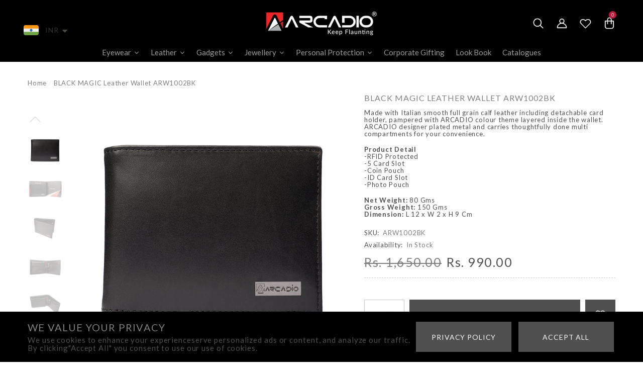

--- FILE ---
content_type: text/html; charset=utf-8
request_url: https://www.arcadiolifestyle.com/products/arw1002bk-bifold-plain-black-leather-wallet
body_size: 50169
content:
<!doctype html>
<html class="no-js" lang="en">
    <head>
<!-- starapps_core_start -->
<!-- This code is automatically managed by StarApps Studio -->
<!-- Please contact support@starapps.studio for any help -->
<!-- File location: snippets/starapps-core.liquid -->
<script type="text/javascript" src="https://assets-cdn.starapps.studio/apps/vsk/newarcadio/script-45083-1667887021.js?shop=newarcadio.myshopify.com" async></script>


<!-- VSK_PRE_APP_HIDE_CODE -->

<!-- VSK_PRE_APP_HIDE_CODE_END -->
    




<script type="application/json" sa-language-info="true" data-no-instant="true">{"current_language":"en", "default_language":"en", "money_format":"\u003cspan class=money\u003eRs. {{amount}}\u003c\/span\u003e"}</script>

    

<script type="text/javascript" src="https://assets-cdn.starapps.studio/apps/vsk/newarcadio/data-1667886947.js?shop=newarcadio.myshopify.com" async></script>
<!-- starapps_core_end -->

  <link rel="stylesheet" href="https://obscure-escarpment-2240.herokuapp.com/stylesheets/bcpo-front.css">
  <script>var bcpo_product={"id":7749983469795,"title":"BLACK MAGIC Leather Wallet ARW1002BK","handle":"arw1002bk-bifold-plain-black-leather-wallet","description":"\u003cmeta charset=\"utf-8\"\u003e\n\u003cp\u003e\u003cspan\u003eMade with Italian smooth full grain calf leather including detachable card holder, pampered with ARCADIO colour theme layered inside the wallet. ARCADIO designer plated metal and carries thoughtfully done multi compartments for your convenience.\u003c\/span\u003e\u003c\/p\u003e\n\u003cp\u003e\u003cstrong\u003eProduct Detail\u003c\/strong\u003e \u003cbr\u003e\u003cspan\u003e-RFID Protected\u003c\/span\u003e\u003cbr\u003e-5 Card Slot \u003cbr\u003e-Coin Pouch \u003cbr\u003e-ID Card Slot \u003cbr\u003e-Photo Pouch\u003c\/p\u003e\n\u003cp\u003e\u003cstrong\u003eNet Weight: \u003c\/strong\u003e80 Gms\u003cstrong\u003e \u003cbr\u003eGross Weight: \u003c\/strong\u003e150 Gms\u003cstrong\u003e \u003cbr\u003eDimension: \u003c\/strong\u003eL 12 x W 2 x H 9 Cm\u003c\/p\u003e","published_at":"2022-06-28T13:16:56-04:00","created_at":"2022-06-28T13:17:03-04:00","vendor":"arcadiolifestyle","type":"","tags":["woo_import_5"],"price":99000,"price_min":99000,"price_max":99000,"available":true,"price_varies":false,"compare_at_price":165000,"compare_at_price_min":165000,"compare_at_price_max":165000,"compare_at_price_varies":false,"variants":[{"id":43042615492835,"title":"Default Title","option1":"Default Title","option2":null,"option3":null,"sku":"ARW1002BK","requires_shipping":true,"taxable":true,"featured_image":null,"available":true,"name":"BLACK MAGIC Leather Wallet ARW1002BK","public_title":null,"options":["Default Title"],"price":99000,"weight":150,"compare_at_price":165000,"inventory_management":"shopify","barcode":"","requires_selling_plan":false,"selling_plan_allocations":[]}],"images":["\/\/www.arcadiolifestyle.com\/cdn\/shop\/products\/BLACK-MAGIC-Leather-Wallet-ARW1002BK-ARCADIO-4076.jpg?v=1695771597","\/\/www.arcadiolifestyle.com\/cdn\/shop\/products\/BLACK-MAGIC-Leather-Wallet-ARW1002BK-ARCADIO-6274.jpg?v=1695771600","\/\/www.arcadiolifestyle.com\/cdn\/shop\/products\/BLACK-MAGIC-Leather-Wallet-ARW1002BK-ARCADIO-7416.jpg?v=1695771603","\/\/www.arcadiolifestyle.com\/cdn\/shop\/products\/BLACK-MAGIC-Leather-Wallet-ARW1002BK-ARCADIO-9653.jpg?v=1695771607","\/\/www.arcadiolifestyle.com\/cdn\/shop\/products\/BLACK-MAGIC-Leather-Wallet-ARW1002BK-ARCADIO-8983.jpg?v=1695771610","\/\/www.arcadiolifestyle.com\/cdn\/shop\/products\/BLACK-MAGIC-Leather-Wallet-ARW1002BK-ARCADIO-4846.jpg?v=1695771905"],"featured_image":"\/\/www.arcadiolifestyle.com\/cdn\/shop\/products\/BLACK-MAGIC-Leather-Wallet-ARW1002BK-ARCADIO-4076.jpg?v=1695771597","options":["Title"],"media":[{"alt":"BLACK MAGIC Leather Wallet ARW1002BK ARCADIO","id":32802958442723,"position":1,"preview_image":{"aspect_ratio":1.0,"height":1500,"width":1500,"src":"\/\/www.arcadiolifestyle.com\/cdn\/shop\/products\/BLACK-MAGIC-Leather-Wallet-ARW1002BK-ARCADIO-4076.jpg?v=1695771597"},"aspect_ratio":1.0,"height":1500,"media_type":"image","src":"\/\/www.arcadiolifestyle.com\/cdn\/shop\/products\/BLACK-MAGIC-Leather-Wallet-ARW1002BK-ARCADIO-4076.jpg?v=1695771597","width":1500},{"alt":"BLACK MAGIC Leather Wallet ARW1002BK ARCADIO","id":32802958475491,"position":2,"preview_image":{"aspect_ratio":1.0,"height":1500,"width":1500,"src":"\/\/www.arcadiolifestyle.com\/cdn\/shop\/products\/BLACK-MAGIC-Leather-Wallet-ARW1002BK-ARCADIO-6274.jpg?v=1695771600"},"aspect_ratio":1.0,"height":1500,"media_type":"image","src":"\/\/www.arcadiolifestyle.com\/cdn\/shop\/products\/BLACK-MAGIC-Leather-Wallet-ARW1002BK-ARCADIO-6274.jpg?v=1695771600","width":1500},{"alt":"BLACK MAGIC Leather Wallet ARW1002BK ARCADIO","id":32802958606563,"position":3,"preview_image":{"aspect_ratio":1.0,"height":1500,"width":1500,"src":"\/\/www.arcadiolifestyle.com\/cdn\/shop\/products\/BLACK-MAGIC-Leather-Wallet-ARW1002BK-ARCADIO-7416.jpg?v=1695771603"},"aspect_ratio":1.0,"height":1500,"media_type":"image","src":"\/\/www.arcadiolifestyle.com\/cdn\/shop\/products\/BLACK-MAGIC-Leather-Wallet-ARW1002BK-ARCADIO-7416.jpg?v=1695771603","width":1500},{"alt":"BLACK MAGIC Leather Wallet ARW1002BK ARCADIO","id":32802958737635,"position":4,"preview_image":{"aspect_ratio":1.0,"height":1500,"width":1500,"src":"\/\/www.arcadiolifestyle.com\/cdn\/shop\/products\/BLACK-MAGIC-Leather-Wallet-ARW1002BK-ARCADIO-9653.jpg?v=1695771607"},"aspect_ratio":1.0,"height":1500,"media_type":"image","src":"\/\/www.arcadiolifestyle.com\/cdn\/shop\/products\/BLACK-MAGIC-Leather-Wallet-ARW1002BK-ARCADIO-9653.jpg?v=1695771607","width":1500},{"alt":"BLACK MAGIC Leather Wallet ARW1002BK ARCADIO","id":32802959163619,"position":5,"preview_image":{"aspect_ratio":1.0,"height":1500,"width":1500,"src":"\/\/www.arcadiolifestyle.com\/cdn\/shop\/products\/BLACK-MAGIC-Leather-Wallet-ARW1002BK-ARCADIO-8983.jpg?v=1695771610"},"aspect_ratio":1.0,"height":1500,"media_type":"image","src":"\/\/www.arcadiolifestyle.com\/cdn\/shop\/products\/BLACK-MAGIC-Leather-Wallet-ARW1002BK-ARCADIO-8983.jpg?v=1695771610","width":1500},{"alt":"BLACK MAGIC Leather Wallet ARW1002BK ARCADIO","id":32802963325155,"position":6,"preview_image":{"aspect_ratio":1.0,"height":1500,"width":1500,"src":"\/\/www.arcadiolifestyle.com\/cdn\/shop\/products\/BLACK-MAGIC-Leather-Wallet-ARW1002BK-ARCADIO-4846.jpg?v=1695771905"},"aspect_ratio":1.0,"height":1500,"media_type":"image","src":"\/\/www.arcadiolifestyle.com\/cdn\/shop\/products\/BLACK-MAGIC-Leather-Wallet-ARW1002BK-ARCADIO-4846.jpg?v=1695771905","width":1500}],"requires_selling_plan":false,"selling_plan_groups":[],"content":"\u003cmeta charset=\"utf-8\"\u003e\n\u003cp\u003e\u003cspan\u003eMade with Italian smooth full grain calf leather including detachable card holder, pampered with ARCADIO colour theme layered inside the wallet. ARCADIO designer plated metal and carries thoughtfully done multi compartments for your convenience.\u003c\/span\u003e\u003c\/p\u003e\n\u003cp\u003e\u003cstrong\u003eProduct Detail\u003c\/strong\u003e \u003cbr\u003e\u003cspan\u003e-RFID Protected\u003c\/span\u003e\u003cbr\u003e-5 Card Slot \u003cbr\u003e-Coin Pouch \u003cbr\u003e-ID Card Slot \u003cbr\u003e-Photo Pouch\u003c\/p\u003e\n\u003cp\u003e\u003cstrong\u003eNet Weight: \u003c\/strong\u003e80 Gms\u003cstrong\u003e \u003cbr\u003eGross Weight: \u003c\/strong\u003e150 Gms\u003cstrong\u003e \u003cbr\u003eDimension: \u003c\/strong\u003eL 12 x W 2 x H 9 Cm\u003c\/p\u003e"};  var bcpo_settings={"shop_currency":"INR","money_format2":"<span class=money>Rs. {{amount}} INR</span>","money_format_without_currency":"<span class=money>Rs. {{amount}}</span>"};var inventory_quantity = [];inventory_quantity.push(37);if(bcpo_product) { for (var i = 0; i < bcpo_product.variants.length; i += 1) { bcpo_product.variants[i].inventory_quantity = inventory_quantity[i]; }}window.bcpo = window.bcpo || {}; bcpo.cart = {"note":null,"attributes":{},"original_total_price":0,"total_price":0,"total_discount":0,"total_weight":0.0,"item_count":0,"items":[],"requires_shipping":false,"currency":"INR","items_subtotal_price":0,"cart_level_discount_applications":[],"checkout_charge_amount":0}; bcpo.ogFormData = FormData;</script>


        <meta charset="utf-8">
        <meta http-equiv="X-UA-Compatible" content="IE=edge">
        <meta name="viewport" content="width=device-width,initial-scale=1">
        <meta name="theme-color" content="">
      <!-- Google Tag Manager -->
<script>(function(w,d,s,l,i){w[l]=w[l]||[];w[l].push({'gtm.start':
new Date().getTime(),event:'gtm.js'});var f=d.getElementsByTagName(s)[0],
j=d.createElement(s),dl=l!='dataLayer'?'&l='+l:'';j.async=true;j.src=
'https://www.googletagmanager.com/gtm.js?id='+i+dl;f.parentNode.insertBefore(j,f);
})(window,document,'script','dataLayer','GTM-NX2P99RR');</script>
<!-- End Google Tag Manager -->
        <link rel="canonical" href="https://www.arcadiolifestyle.com/products/arw1002bk-bifold-plain-black-leather-wallet">
        <link canonical-shop-url="https://www.arcadiolifestyle.com/"><link rel="icon" type="image/png" href="//www.arcadiolifestyle.com/cdn/shop/files/LOGO_2_32x32.jpg?v=1666016529"><link rel="preconnect" href="https://cdn.shopify.com" crossorigin><link rel="preconnect" href="https://fonts.shopifycdn.com" crossorigin><title>BLACK MAGIC Leather Wallet ARW1002BK
 &ndash; ARCADIO</title>

        
            <meta name="description" content="BLACK MAGIC Bifold Plain Black Leather Wallet leather including detachable card holder,">
        

        
<meta property="og:site_name" content="ARCADIO">
<meta property="og:url" content="https://www.arcadiolifestyle.com/products/arw1002bk-bifold-plain-black-leather-wallet">
<meta property="og:title" content="BLACK MAGIC Leather Wallet ARW1002BK">
<meta property="og:type" content="product">
<meta property="og:description" content="BLACK MAGIC Bifold Plain Black Leather Wallet leather including detachable card holder,"><meta property="og:image" content="http://www.arcadiolifestyle.com/cdn/shop/products/BLACK-MAGIC-Leather-Wallet-ARW1002BK-ARCADIO-4076.jpg?v=1695771597">
    <meta property="og:image:secure_url" content="https://www.arcadiolifestyle.com/cdn/shop/products/BLACK-MAGIC-Leather-Wallet-ARW1002BK-ARCADIO-4076.jpg?v=1695771597">
    <meta property="og:image:width" content="1500">
    <meta property="og:image:height" content="1500"><meta property="og:price:amount" content="990.00">
    <meta property="og:price:currency" content="INR"><meta name="twitter:site" content="@https://www.facebook.com/ArcadioLifestyle/"><meta name="twitter:card" content="summary_large_image">
<meta name="twitter:title" content="BLACK MAGIC Leather Wallet ARW1002BK">
<meta name="twitter:description" content="BLACK MAGIC Bifold Plain Black Leather Wallet leather including detachable card holder,">

        
<!-- starapps_scripts_start -->
<!-- This code is automatically managed by StarApps Studio -->
<!-- Please contact support@starapps.studio for any help -->
<script type="application/json" sa-product-json="true">
          {
            "id": 7749983469795,
            "title": "BLACK MAGIC Leather Wallet ARW1002BK",
            "handle": "arw1002bk-bifold-plain-black-leather-wallet","product_images": [{ "id":40198331465955,"src":"\/\/www.arcadiolifestyle.com\/cdn\/shop\/products\/BLACK-MAGIC-Leather-Wallet-ARW1002BK-ARCADIO-4076.jpg?v=1695771597" }  ,  { "id":40198331498723,"src":"\/\/www.arcadiolifestyle.com\/cdn\/shop\/products\/BLACK-MAGIC-Leather-Wallet-ARW1002BK-ARCADIO-6274.jpg?v=1695771600" }  ,  { "id":40198331629795,"src":"\/\/www.arcadiolifestyle.com\/cdn\/shop\/products\/BLACK-MAGIC-Leather-Wallet-ARW1002BK-ARCADIO-7416.jpg?v=1695771603" }  ,  { "id":40198331728099,"src":"\/\/www.arcadiolifestyle.com\/cdn\/shop\/products\/BLACK-MAGIC-Leather-Wallet-ARW1002BK-ARCADIO-9653.jpg?v=1695771607" }  ,  { "id":40198332154083,"src":"\/\/www.arcadiolifestyle.com\/cdn\/shop\/products\/BLACK-MAGIC-Leather-Wallet-ARW1002BK-ARCADIO-8983.jpg?v=1695771610" }  ,  { "id":40198336119011,"src":"\/\/www.arcadiolifestyle.com\/cdn\/shop\/products\/BLACK-MAGIC-Leather-Wallet-ARW1002BK-ARCADIO-4846.jpg?v=1695771905" }  ],
            "media": [{"alt":"BLACK MAGIC Leather Wallet ARW1002BK ARCADIO","id":32802958442723,"position":1,"preview_image":{"aspect_ratio":1.0,"height":1500,"width":1500,"src":"\/\/www.arcadiolifestyle.com\/cdn\/shop\/products\/BLACK-MAGIC-Leather-Wallet-ARW1002BK-ARCADIO-4076.jpg?v=1695771597"},"aspect_ratio":1.0,"height":1500,"media_type":"image","src":"\/\/www.arcadiolifestyle.com\/cdn\/shop\/products\/BLACK-MAGIC-Leather-Wallet-ARW1002BK-ARCADIO-4076.jpg?v=1695771597","width":1500},{"alt":"BLACK MAGIC Leather Wallet ARW1002BK ARCADIO","id":32802958475491,"position":2,"preview_image":{"aspect_ratio":1.0,"height":1500,"width":1500,"src":"\/\/www.arcadiolifestyle.com\/cdn\/shop\/products\/BLACK-MAGIC-Leather-Wallet-ARW1002BK-ARCADIO-6274.jpg?v=1695771600"},"aspect_ratio":1.0,"height":1500,"media_type":"image","src":"\/\/www.arcadiolifestyle.com\/cdn\/shop\/products\/BLACK-MAGIC-Leather-Wallet-ARW1002BK-ARCADIO-6274.jpg?v=1695771600","width":1500},{"alt":"BLACK MAGIC Leather Wallet ARW1002BK ARCADIO","id":32802958606563,"position":3,"preview_image":{"aspect_ratio":1.0,"height":1500,"width":1500,"src":"\/\/www.arcadiolifestyle.com\/cdn\/shop\/products\/BLACK-MAGIC-Leather-Wallet-ARW1002BK-ARCADIO-7416.jpg?v=1695771603"},"aspect_ratio":1.0,"height":1500,"media_type":"image","src":"\/\/www.arcadiolifestyle.com\/cdn\/shop\/products\/BLACK-MAGIC-Leather-Wallet-ARW1002BK-ARCADIO-7416.jpg?v=1695771603","width":1500},{"alt":"BLACK MAGIC Leather Wallet ARW1002BK ARCADIO","id":32802958737635,"position":4,"preview_image":{"aspect_ratio":1.0,"height":1500,"width":1500,"src":"\/\/www.arcadiolifestyle.com\/cdn\/shop\/products\/BLACK-MAGIC-Leather-Wallet-ARW1002BK-ARCADIO-9653.jpg?v=1695771607"},"aspect_ratio":1.0,"height":1500,"media_type":"image","src":"\/\/www.arcadiolifestyle.com\/cdn\/shop\/products\/BLACK-MAGIC-Leather-Wallet-ARW1002BK-ARCADIO-9653.jpg?v=1695771607","width":1500},{"alt":"BLACK MAGIC Leather Wallet ARW1002BK ARCADIO","id":32802959163619,"position":5,"preview_image":{"aspect_ratio":1.0,"height":1500,"width":1500,"src":"\/\/www.arcadiolifestyle.com\/cdn\/shop\/products\/BLACK-MAGIC-Leather-Wallet-ARW1002BK-ARCADIO-8983.jpg?v=1695771610"},"aspect_ratio":1.0,"height":1500,"media_type":"image","src":"\/\/www.arcadiolifestyle.com\/cdn\/shop\/products\/BLACK-MAGIC-Leather-Wallet-ARW1002BK-ARCADIO-8983.jpg?v=1695771610","width":1500},{"alt":"BLACK MAGIC Leather Wallet ARW1002BK ARCADIO","id":32802963325155,"position":6,"preview_image":{"aspect_ratio":1.0,"height":1500,"width":1500,"src":"\/\/www.arcadiolifestyle.com\/cdn\/shop\/products\/BLACK-MAGIC-Leather-Wallet-ARW1002BK-ARCADIO-4846.jpg?v=1695771905"},"aspect_ratio":1.0,"height":1500,"media_type":"image","src":"\/\/www.arcadiolifestyle.com\/cdn\/shop\/products\/BLACK-MAGIC-Leather-Wallet-ARW1002BK-ARCADIO-4846.jpg?v=1695771905","width":1500}],"metafields": {},
            "vendor": "arcadiolifestyle",
            "variants": [{"id":43042615492835,"title":"Default Title","option1":"Default Title","option2":null,"option3":null,"sku":"ARW1002BK","requires_shipping":true,"taxable":true,"featured_image":null,"available":true,"name":"BLACK MAGIC Leather Wallet ARW1002BK","public_title":null,"options":["Default Title"],"price":99000,"weight":150,"compare_at_price":165000,"inventory_management":"shopify","barcode":"","requires_selling_plan":false,"selling_plan_allocations":[]}],
            "url": "\/products\/arw1002bk-bifold-plain-black-leather-wallet",
            "options": [{"name":"Title","position":1,"values":["Default Title"]}],
            "images": ["\/\/www.arcadiolifestyle.com\/cdn\/shop\/products\/BLACK-MAGIC-Leather-Wallet-ARW1002BK-ARCADIO-4076.jpg?v=1695771597","\/\/www.arcadiolifestyle.com\/cdn\/shop\/products\/BLACK-MAGIC-Leather-Wallet-ARW1002BK-ARCADIO-6274.jpg?v=1695771600","\/\/www.arcadiolifestyle.com\/cdn\/shop\/products\/BLACK-MAGIC-Leather-Wallet-ARW1002BK-ARCADIO-7416.jpg?v=1695771603","\/\/www.arcadiolifestyle.com\/cdn\/shop\/products\/BLACK-MAGIC-Leather-Wallet-ARW1002BK-ARCADIO-9653.jpg?v=1695771607","\/\/www.arcadiolifestyle.com\/cdn\/shop\/products\/BLACK-MAGIC-Leather-Wallet-ARW1002BK-ARCADIO-8983.jpg?v=1695771610","\/\/www.arcadiolifestyle.com\/cdn\/shop\/products\/BLACK-MAGIC-Leather-Wallet-ARW1002BK-ARCADIO-4846.jpg?v=1695771905"],
            "featured_image": "\/\/www.arcadiolifestyle.com\/cdn\/shop\/products\/BLACK-MAGIC-Leather-Wallet-ARW1002BK-ARCADIO-4076.jpg?v=1695771597",
            "tags": ["woo_import_5"],
            "available": true,
            "price_min": 99000,
            "price_max": 99000,
            "compare_at_price_min": 165000,
            "compare_at_price_max": 165000}
    </script><script type="text/javascript" src="https://bcdn.starapps.studio/apps/via/newarcadio/script-1667885065.js?shop=newarcadio.myshopify.com" async></script>

<script type="text/javascript" src="https://bcdn.starapps.studio/apps/vtk/newarcadio/script-1667886696.js?shop=newarcadio.myshopify.com" async></script>
<!-- starapps_scripts_end -->
<script>window.performance && window.performance.mark && window.performance.mark('shopify.content_for_header.start');</script><meta id="shopify-digital-wallet" name="shopify-digital-wallet" content="/65228603619/digital_wallets/dialog">
<link rel="alternate" type="application/json+oembed" href="https://www.arcadiolifestyle.com/products/arw1002bk-bifold-plain-black-leather-wallet.oembed">
<script async="async" src="/checkouts/internal/preloads.js?locale=en-IN"></script>
<script id="shopify-features" type="application/json">{"accessToken":"e69991baab5f7b834068c3817a34b57e","betas":["rich-media-storefront-analytics"],"domain":"www.arcadiolifestyle.com","predictiveSearch":true,"shopId":65228603619,"locale":"en"}</script>
<script>var Shopify = Shopify || {};
Shopify.shop = "newarcadio.myshopify.com";
Shopify.locale = "en";
Shopify.currency = {"active":"INR","rate":"1.0"};
Shopify.country = "IN";
Shopify.theme = {"name":"HALO Fully Updated 27.02.24","id":138153689315,"schema_name":"Halo","schema_version":"1.0.7","theme_store_id":null,"role":"main"};
Shopify.theme.handle = "null";
Shopify.theme.style = {"id":null,"handle":null};
Shopify.cdnHost = "www.arcadiolifestyle.com/cdn";
Shopify.routes = Shopify.routes || {};
Shopify.routes.root = "/";</script>
<script type="module">!function(o){(o.Shopify=o.Shopify||{}).modules=!0}(window);</script>
<script>!function(o){function n(){var o=[];function n(){o.push(Array.prototype.slice.apply(arguments))}return n.q=o,n}var t=o.Shopify=o.Shopify||{};t.loadFeatures=n(),t.autoloadFeatures=n()}(window);</script>
<script id="shop-js-analytics" type="application/json">{"pageType":"product"}</script>
<script defer="defer" async type="module" src="//www.arcadiolifestyle.com/cdn/shopifycloud/shop-js/modules/v2/client.init-shop-cart-sync_C5BV16lS.en.esm.js"></script>
<script defer="defer" async type="module" src="//www.arcadiolifestyle.com/cdn/shopifycloud/shop-js/modules/v2/chunk.common_CygWptCX.esm.js"></script>
<script type="module">
  await import("//www.arcadiolifestyle.com/cdn/shopifycloud/shop-js/modules/v2/client.init-shop-cart-sync_C5BV16lS.en.esm.js");
await import("//www.arcadiolifestyle.com/cdn/shopifycloud/shop-js/modules/v2/chunk.common_CygWptCX.esm.js");

  window.Shopify.SignInWithShop?.initShopCartSync?.({"fedCMEnabled":true,"windoidEnabled":true});

</script>
<script>(function() {
  var isLoaded = false;
  function asyncLoad() {
    if (isLoaded) return;
    isLoaded = true;
    var urls = ["https:\/\/sdks.automizely.com\/conversions\/v1\/conversions.js?app_connection_id=2361e69f89d74269b48404cdbf442cf5\u0026mapped_org_id=abb7fc582abf31598cb02927ced8fb64_v1\u0026shop=newarcadio.myshopify.com","https:\/\/platform-api.sharethis.com\/js\/sharethis.js?shop=newarcadio.myshopify.com#property=635a239a05bc0100122db1df\u0026product=-buttons\u0026source=-buttons-shopify\u0026ver=1666851747","https:\/\/cdn.shopify.com\/s\/files\/1\/0449\/2568\/1820\/t\/4\/assets\/booster_currency.js?v=1624978055\u0026shop=newarcadio.myshopify.com","https:\/\/cdn.shopify.com\/s\/files\/1\/0449\/2568\/1820\/t\/4\/assets\/booster_currency.js?v=1624978055\u0026shop=newarcadio.myshopify.com","https:\/\/cdn.s3.pop-convert.com\/pcjs.production.min.js?unique_id=newarcadio.myshopify.com\u0026shop=newarcadio.myshopify.com","https:\/\/script.pop-convert.com\/new-micro\/production.pc.min.js?unique_id=newarcadio.myshopify.com\u0026shop=newarcadio.myshopify.com"];
    for (var i = 0; i < urls.length; i++) {
      var s = document.createElement('script');
      s.type = 'text/javascript';
      s.async = true;
      s.src = urls[i];
      var x = document.getElementsByTagName('script')[0];
      x.parentNode.insertBefore(s, x);
    }
  };
  if(window.attachEvent) {
    window.attachEvent('onload', asyncLoad);
  } else {
    window.addEventListener('load', asyncLoad, false);
  }
})();</script>
<script id="__st">var __st={"a":65228603619,"offset":-18000,"reqid":"9652ea25-380c-436c-a434-cef54eb4afd5-1768738955","pageurl":"www.arcadiolifestyle.com\/products\/arw1002bk-bifold-plain-black-leather-wallet","u":"bc02c673c1dc","p":"product","rtyp":"product","rid":7749983469795};</script>
<script>window.ShopifyPaypalV4VisibilityTracking = true;</script>
<script id="captcha-bootstrap">!function(){'use strict';const t='contact',e='account',n='new_comment',o=[[t,t],['blogs',n],['comments',n],[t,'customer']],c=[[e,'customer_login'],[e,'guest_login'],[e,'recover_customer_password'],[e,'create_customer']],r=t=>t.map((([t,e])=>`form[action*='/${t}']:not([data-nocaptcha='true']) input[name='form_type'][value='${e}']`)).join(','),a=t=>()=>t?[...document.querySelectorAll(t)].map((t=>t.form)):[];function s(){const t=[...o],e=r(t);return a(e)}const i='password',u='form_key',d=['recaptcha-v3-token','g-recaptcha-response','h-captcha-response',i],f=()=>{try{return window.sessionStorage}catch{return}},m='__shopify_v',_=t=>t.elements[u];function p(t,e,n=!1){try{const o=window.sessionStorage,c=JSON.parse(o.getItem(e)),{data:r}=function(t){const{data:e,action:n}=t;return t[m]||n?{data:e,action:n}:{data:t,action:n}}(c);for(const[e,n]of Object.entries(r))t.elements[e]&&(t.elements[e].value=n);n&&o.removeItem(e)}catch(o){console.error('form repopulation failed',{error:o})}}const l='form_type',E='cptcha';function T(t){t.dataset[E]=!0}const w=window,h=w.document,L='Shopify',v='ce_forms',y='captcha';let A=!1;((t,e)=>{const n=(g='f06e6c50-85a8-45c8-87d0-21a2b65856fe',I='https://cdn.shopify.com/shopifycloud/storefront-forms-hcaptcha/ce_storefront_forms_captcha_hcaptcha.v1.5.2.iife.js',D={infoText:'Protected by hCaptcha',privacyText:'Privacy',termsText:'Terms'},(t,e,n)=>{const o=w[L][v],c=o.bindForm;if(c)return c(t,g,e,D).then(n);var r;o.q.push([[t,g,e,D],n]),r=I,A||(h.body.append(Object.assign(h.createElement('script'),{id:'captcha-provider',async:!0,src:r})),A=!0)});var g,I,D;w[L]=w[L]||{},w[L][v]=w[L][v]||{},w[L][v].q=[],w[L][y]=w[L][y]||{},w[L][y].protect=function(t,e){n(t,void 0,e),T(t)},Object.freeze(w[L][y]),function(t,e,n,w,h,L){const[v,y,A,g]=function(t,e,n){const i=e?o:[],u=t?c:[],d=[...i,...u],f=r(d),m=r(i),_=r(d.filter((([t,e])=>n.includes(e))));return[a(f),a(m),a(_),s()]}(w,h,L),I=t=>{const e=t.target;return e instanceof HTMLFormElement?e:e&&e.form},D=t=>v().includes(t);t.addEventListener('submit',(t=>{const e=I(t);if(!e)return;const n=D(e)&&!e.dataset.hcaptchaBound&&!e.dataset.recaptchaBound,o=_(e),c=g().includes(e)&&(!o||!o.value);(n||c)&&t.preventDefault(),c&&!n&&(function(t){try{if(!f())return;!function(t){const e=f();if(!e)return;const n=_(t);if(!n)return;const o=n.value;o&&e.removeItem(o)}(t);const e=Array.from(Array(32),(()=>Math.random().toString(36)[2])).join('');!function(t,e){_(t)||t.append(Object.assign(document.createElement('input'),{type:'hidden',name:u})),t.elements[u].value=e}(t,e),function(t,e){const n=f();if(!n)return;const o=[...t.querySelectorAll(`input[type='${i}']`)].map((({name:t})=>t)),c=[...d,...o],r={};for(const[a,s]of new FormData(t).entries())c.includes(a)||(r[a]=s);n.setItem(e,JSON.stringify({[m]:1,action:t.action,data:r}))}(t,e)}catch(e){console.error('failed to persist form',e)}}(e),e.submit())}));const S=(t,e)=>{t&&!t.dataset[E]&&(n(t,e.some((e=>e===t))),T(t))};for(const o of['focusin','change'])t.addEventListener(o,(t=>{const e=I(t);D(e)&&S(e,y())}));const B=e.get('form_key'),M=e.get(l),P=B&&M;t.addEventListener('DOMContentLoaded',(()=>{const t=y();if(P)for(const e of t)e.elements[l].value===M&&p(e,B);[...new Set([...A(),...v().filter((t=>'true'===t.dataset.shopifyCaptcha))])].forEach((e=>S(e,t)))}))}(h,new URLSearchParams(w.location.search),n,t,e,['guest_login'])})(!0,!0)}();</script>
<script integrity="sha256-4kQ18oKyAcykRKYeNunJcIwy7WH5gtpwJnB7kiuLZ1E=" data-source-attribution="shopify.loadfeatures" defer="defer" src="//www.arcadiolifestyle.com/cdn/shopifycloud/storefront/assets/storefront/load_feature-a0a9edcb.js" crossorigin="anonymous"></script>
<script data-source-attribution="shopify.dynamic_checkout.dynamic.init">var Shopify=Shopify||{};Shopify.PaymentButton=Shopify.PaymentButton||{isStorefrontPortableWallets:!0,init:function(){window.Shopify.PaymentButton.init=function(){};var t=document.createElement("script");t.src="https://www.arcadiolifestyle.com/cdn/shopifycloud/portable-wallets/latest/portable-wallets.en.js",t.type="module",document.head.appendChild(t)}};
</script>
<script data-source-attribution="shopify.dynamic_checkout.buyer_consent">
  function portableWalletsHideBuyerConsent(e){var t=document.getElementById("shopify-buyer-consent"),n=document.getElementById("shopify-subscription-policy-button");t&&n&&(t.classList.add("hidden"),t.setAttribute("aria-hidden","true"),n.removeEventListener("click",e))}function portableWalletsShowBuyerConsent(e){var t=document.getElementById("shopify-buyer-consent"),n=document.getElementById("shopify-subscription-policy-button");t&&n&&(t.classList.remove("hidden"),t.removeAttribute("aria-hidden"),n.addEventListener("click",e))}window.Shopify?.PaymentButton&&(window.Shopify.PaymentButton.hideBuyerConsent=portableWalletsHideBuyerConsent,window.Shopify.PaymentButton.showBuyerConsent=portableWalletsShowBuyerConsent);
</script>
<script>
  function portableWalletsCleanup(e){e&&e.src&&console.error("Failed to load portable wallets script "+e.src);var t=document.querySelectorAll("shopify-accelerated-checkout .shopify-payment-button__skeleton, shopify-accelerated-checkout-cart .wallet-cart-button__skeleton"),e=document.getElementById("shopify-buyer-consent");for(let e=0;e<t.length;e++)t[e].remove();e&&e.remove()}function portableWalletsNotLoadedAsModule(e){e instanceof ErrorEvent&&"string"==typeof e.message&&e.message.includes("import.meta")&&"string"==typeof e.filename&&e.filename.includes("portable-wallets")&&(window.removeEventListener("error",portableWalletsNotLoadedAsModule),window.Shopify.PaymentButton.failedToLoad=e,"loading"===document.readyState?document.addEventListener("DOMContentLoaded",window.Shopify.PaymentButton.init):window.Shopify.PaymentButton.init())}window.addEventListener("error",portableWalletsNotLoadedAsModule);
</script>

<script type="module" src="https://www.arcadiolifestyle.com/cdn/shopifycloud/portable-wallets/latest/portable-wallets.en.js" onError="portableWalletsCleanup(this)" crossorigin="anonymous"></script>
<script nomodule>
  document.addEventListener("DOMContentLoaded", portableWalletsCleanup);
</script>

<link id="shopify-accelerated-checkout-styles" rel="stylesheet" media="screen" href="https://www.arcadiolifestyle.com/cdn/shopifycloud/portable-wallets/latest/accelerated-checkout-backwards-compat.css" crossorigin="anonymous">
<style id="shopify-accelerated-checkout-cart">
        #shopify-buyer-consent {
  margin-top: 1em;
  display: inline-block;
  width: 100%;
}

#shopify-buyer-consent.hidden {
  display: none;
}

#shopify-subscription-policy-button {
  background: none;
  border: none;
  padding: 0;
  text-decoration: underline;
  font-size: inherit;
  cursor: pointer;
}

#shopify-subscription-policy-button::before {
  box-shadow: none;
}

      </style>
<script id="sections-script" data-sections="header-7" defer="defer" src="//www.arcadiolifestyle.com/cdn/shop/t/18/compiled_assets/scripts.js?3519"></script>
<script>window.performance && window.performance.mark && window.performance.mark('shopify.content_for_header.end');</script>
  <script id="vopo-head">(function () { if (((document.documentElement.innerHTML.includes('asyncLoad') && !document.documentElement.innerHTML.includes('\\/obscure' + '-escarpment-2240')) || (window.bcpo && bcpo.disabled)) && !window.location.href.match(/[&?]yesbcpo/)) return; var script = document.createElement('script'); script.src = "https://obscure-escarpment-2240.herokuapp.com/js/best_custom_product_options.js?shop=newarcadio.myshopify.com"; var vopoHead = document.getElementById('vopo-head'); vopoHead.parentNode.insertBefore(script, vopoHead); })();</script>

        <style type="text/css" media="screen">
            @import url('https://fonts.googleapis.com/css?family=Lato:300,300i,400,400i,500,500i,600,600i,700,700i,800,800i,900,900i&display=swap');

    








:root {
    
        --font-1-family: Lato, sans-serif;
        --font-1-style: normal;
        --font-1-weight: normal;
    
    
        --font-2-family: Lato, sans-serif;
        --font-2-style: normal;
        --font-2-weight: normal;
    
    
        --font-3-family: Lato, sans-serif;
        --font-3-style: normal;
        --font-3-weight: normal;
    

    
        --font-body-family: var(--font-1-family);
        --font-body-style: var(--font-1-style);
        --font-body-weight: var(--font-1-weight);
    

    
        --font-heading-family: var(--font-1-family);
        --font-heading-style: var(--font-1-style);
        --font-heading-weight: var(--font-1-weight);
    

    
        --font-page-title-family: var(--font-1-family);
        --font-page-title-style: var(--font-1-style);
        --font-page-title-weight: var(--font-1-weight);
    --color-text: #808080;
    --color-text2: #505050;
    --color-global: #D8D8D8;
    --color-global-bg: #ffffff;
    --color-global-darken: #e6e6e6;
    --color-white: #505050;
    --color-grey: #808080;
    --color-black: #000000;
    --color-base-text-rgb: 128, 128, 128;
    --color-base-text2-rgb: 80, 80, 80;
    --color-background: #ffffff;
    --color-background-rgb: 255, 255, 255;
    --color-background-hsl: 0, 0%, 100%;
    --color-background-overylay: rgba(255, 255, 255, 0.9);
    --color-link: #505050;
    --color-link-hover: #808080;
    --color-error: #D8D8D8;
    --color-error-bg: #141414;
    --color-success: #D8D8D8;
    --color-success-bg: #141414;
    --color-info: #D8D8D8;
    --color-info-bg: #141414;
    --color-background-10 : #f2f2f2;
    --color-background-20 : #e6e6e6;
    --color-background-30 : #d9d9d9;
    --color-background-50 : #c0c0c0;
    --color-background-global : #ececec;

    --font-size: 13px;
    --font-weight: 400;
    --font-weight-light: 300;
    --font-weight-normal: 400;
    --font-weight-medium: 500;
    --font-weight-semibold: 600;
    --font-weight-bold: 700;
    --font-weight-bolder: 800;
    --font-weight-black: 900;
    --line-height: 1.1;
    --letter-spacing: 0.06em;

    --header-font-size: 20px;
    --header-mobile-font-size: 20px;
    --header-font-weight: 500;
    --header-text-transform: uppercase;
    --header-color: #505050;

    --page-title-font-size: 16px;
    --page-title-mobile-font-size: 16px;
    --page-title-font-weight: 600;
    --page-title-text-transform: uppercase;
    --page-title-color: #505050;

    
        --btn-font-name: var(--font-1-family);
    
    --btn-font-size: 14px;
    --btn-font-weight: 500;
    --btn-text-transform: uppercase;
    --btn-border-width: 0px;
    --btn-border-style: solid;
    --btn-border-radius: 0px;
    --btn-padding-top: 0px;
    --btn-padding-bottom: 0px;
    --btn-box-shadow: none;
    --btn-min-height: 60px;
    --btn-1-color: #FFFFFF;
    --btn-1-bg: #505050;
    --btn-1-border: #808080;
    --btn-1-color-hover: #FFFFFF;
    --btn-1-bg-hover: #FFFFFF;
    --btn-1-border-hover: #FFFFFF;
    --btn-2-color: #000000;
    --btn-2-bg: #FFFFFF;
    --btn-2-border: #FFFFFF;
    --btn-2-color-hover: #FFFFFF;
    --btn-2-bg-hover: #000000;
    --btn-2-border-hover: #000000;
    --btn-3-color: #FFFFFF;
    --btn-3-bg: #191919;
    --btn-3-border: #808080;
    --btn-3-color-hover: #000000;
    --btn-3-bg-hover: #808080;
    --btn-3-border-hover: #808080;
    --btn-4-color: #FFFFFF;
    --btn-4-bg: #FFFFFF;
    --btn-4-border: #ffffff;
    --btn-4-color-hover: #808080;
    --btn-4-bg-hover: #808080;
    --btn-4-border-hover: #808080;
    --btn-5-color: #000000;
    --btn-5-bg: #E5E5E5;
    --btn-5-border: #E5E5E5;
    --btn-5-color-hover: #FFFFFF;
    --btn-5-bg-hover: #000000;
    --btn-5-border-hover: #000000;

    --anchor-transition: all ease .3s;
    --bg-white: #ffffff;
    --bg-black: #000000;
    --bg-grey: #808080;
    --icon: var(--color-text);
    --duration-short: 100ms;
    --duration-default: 250ms;
    --duration-long: 500ms;
    --duration-longer: 600ms;

    --form-input-bg: #ffffff;
    --form-input-border: #c7c7c7;
    --form-input-color: #808080;;
    --form-input-placeholder: #808080;
    --form-label: #808080;
    --form-label-checkbox-before-border: #808080;
    --form-label-checkbox-before-bg: transparent;
    --form-label-checkbox-before-border-checked: #808080;
    --form-label-checkbox-before-bg-checked: #808080;

    --new-badge-color: #808080;
    --new-badge-bg: #FFFFFF;
    --sale-badge-color: #D12442;
    --sale-badge-bg: #FFFFFF;
    --sold-out-badge-color: #808080;
    --sold-out-badge-bg: #FFFFFF;
    --custom-badge-color: #010101;
    --custom-badge-bg: #FFFFFF;
    --bundle-badge-color: #010101;
    --bundle-badge-bg: #FFFFFF;
    --badge-text-transform : uppercase;
    --product-card-bg : ;--product-title-font: var(--font-1-family);--product-title-font-size : 12px;
    --product-title-font-weight : 400;
    --product-title-line-text : 3;
    --product-title-text-transform : uppercase;
    --product-title-color : #808080;
    --product-title-color-hover : #505050;
    --product-vendor-font-size : 16px;
    --product-vendor-font-weight : 700;
    --product-vendor-text-transform : capitalize;
    --product-vendor-color : #010101;
    --prodict-price-font-size : 13px;
    --prodict-price-font-weight : 400;
    --prodict-price-compare-font-size : 13px;
    --prodict-price-compare-font-weight : 400;
    --product-price-color : #808080;
    --product-sale-price-color : #505050;
    --product-compare-price-color : #808080;
    --product-review-full-color : #000000;
    --product-review-empty-color : #A4A4A4;
    --product-swatch-border : #200909;
    --product-swatch-border-active : #200909;
    --product-wishlist-color : #000000;
    --product-wishlist-bg : #FFFFFF;
    --product-wishlist-color-added : #D12442;
    --product-wishlist-bg-added : #FFFFFF;
    --product-compare-color : #000000;
    --product-compare-bg : #FFFFFF;
    --product-compare-color-added : #D12442;
    --product-compare-bg-added : #FFFFFF;
    --product-quick-view-color : #000000;
    --product-quick-view-bg : #FFFFFF;
    --product-quick-view-color-hover : #FFFFFF;
    --product-quick-view-bg-hover : #000000;--product-action-font: var(--font-1-family);--product-action-font-size : 13px;
    --product-action-font-weight : 700;
    --product-action-color : #FFFFFF;
    --product-action-text-transform : uppercase;
    --product-action-bg : #000000;
    --product-action-border : #000000;
    --product-action-color-hover : #000000;
    --product-action-bg-hover : ;
    --product-action-border-hover : #000000;
    --product-action-min-height: 21.5px;
    --product-attr-font-size: 11px;
    --product-attr-font-weight: 400;
    --product-attr-color: #787878;
    --product-attr-text-transform: uppercase;--cart-item-bg : #FFFFFF;
        --cart-item-border : #E6E6E6;
        --cart-item-border-width : 1px;
        --cart-item-border-style : dotted;
        --cart-item-object-fit : cover;

    --swatch-border : #A4A4A4;
    --swatch-border-active : #505050;
    --variant-bg : #505050;
    --variant-color : #808080;
    --variant-border : #505050;
    --variant-bg-active : #A4A4A4;
    --variant-color-active : #808080;
    --variant-border-active : #A4A4A4;

    --lookbook-point-bg: #000000;
    --lookbook-point-bg-2: rgba(0, 0, 0, 0.5);
    --lookbook-point-border: #D8D8D8;
    --lookbook-point-border-2: rgba(216, 216, 216, 0.5);
    --lookbook-point-color: #808080;
    --blockquote-bg: #141414;
    --blockquote-color: #D8D8D8;

    --image-border: 0px;
}
            *,
*::before,
*::after {
    box-sizing: inherit;
}

html {
    box-sizing: border-box;
    font-size: 62.5%;
    height: 100%;
}

body {
    display: grid;
    grid-template-rows: auto auto 1fr auto;
    grid-template-columns: 100%;
    min-height: 100%;
    font-family: var(--font-body-family);
    font-style: var(--font-body-style);
    font-weight: var(--font-body-weight);
    line-height: var(--line-height);
    letter-spacing: var(--letter-spacing);
}

img{
    height: auto;
}


        </style>

        <link href="//www.arcadiolifestyle.com/cdn/shop/t/18/assets/base.css?v=104930835791764810101704683206" rel="stylesheet" type="text/css" media="all" />
<link rel="preload" as="font" href="//www.arcadiolifestyle.com/cdn/fonts/lato/lato_n4.c3b93d431f0091c8be23185e15c9d1fee1e971c5.woff2" type="font/woff2" crossorigin><link rel="preload" as="font" href="//www.arcadiolifestyle.com/cdn/fonts/lato/lato_n4.c3b93d431f0091c8be23185e15c9d1fee1e971c5.woff2" type="font/woff2" crossorigin><link rel="preload" as="font" href="//www.arcadiolifestyle.com/cdn/fonts/lato/lato_n4.c3b93d431f0091c8be23185e15c9d1fee1e971c5.woff2" type="font/woff2" crossorigin><link href="//www.arcadiolifestyle.com/cdn/shop/t/18/assets/custom.css?v=70144639012360122231704682656" rel="stylesheet" type="text/css" media="all" />
<script>
            document.documentElement.className = document.documentElement.className.replace('no-js', 'js');
            if (Shopify.designMode) {
                document.documentElement.classList.add('shopify-design-mode');
            }
        </script>
       <script src="//www.arcadiolifestyle.com/cdn/shop/t/18/assets/jquery-1.11.0.min.js?v=55025574662604390011704682656"></script>
   <script  src="//www.arcadiolifestyle.com/cdn/shop/t/18/assets/slick.min.js?v=71779134894361685811704682656"></script> 
     <link href="//www.arcadiolifestyle.com/cdn/shop/t/18/assets/slick.min.css?v=61603842772695166851704682656" rel="stylesheet" type="text/css" media="all" />
     <link href="//www.arcadiolifestyle.com/cdn/shop/t/18/assets/slick-theme.css?v=28719937655745298371704682656" rel="stylesheet" type="text/css" media="all" />
    
    
  










  
<!-- Start of Judge.me Core -->
<link rel="dns-prefetch" href="https://cdn.judge.me/">
<script data-cfasync='false' class='jdgm-settings-script'>window.jdgmSettings={"pagination":5,"disable_web_reviews":false,"badge_no_review_text":"No reviews","badge_n_reviews_text":"{{ n }} review/reviews","hide_badge_preview_if_no_reviews":true,"badge_hide_text":false,"enforce_center_preview_badge":false,"widget_title":"Customer Reviews","widget_open_form_text":"Write a review","widget_close_form_text":"Cancel review","widget_refresh_page_text":"Refresh page","widget_summary_text":"Based on {{ number_of_reviews }} review/reviews","widget_no_review_text":"Be the first to write a review","widget_name_field_text":"Display name","widget_verified_name_field_text":"Verified Name (public)","widget_name_placeholder_text":"Display name","widget_required_field_error_text":"This field is required.","widget_email_field_text":"Email address","widget_verified_email_field_text":"Verified Email (private, can not be edited)","widget_email_placeholder_text":"Your email address","widget_email_field_error_text":"Please enter a valid email address.","widget_rating_field_text":"Rating","widget_review_title_field_text":"Review Title","widget_review_title_placeholder_text":"Give your review a title","widget_review_body_field_text":"Review content","widget_review_body_placeholder_text":"Start writing here...","widget_pictures_field_text":"Picture/Video (optional)","widget_submit_review_text":"Submit Review","widget_submit_verified_review_text":"Submit Verified Review","widget_submit_success_msg_with_auto_publish":"Thank you! Please refresh the page in a few moments to see your review. You can remove or edit your review by logging into \u003ca href='https://judge.me/login' target='_blank' rel='nofollow noopener'\u003eJudge.me\u003c/a\u003e","widget_submit_success_msg_no_auto_publish":"Thank you! Your review will be published as soon as it is approved by the shop admin. You can remove or edit your review by logging into \u003ca href='https://judge.me/login' target='_blank' rel='nofollow noopener'\u003eJudge.me\u003c/a\u003e","widget_show_default_reviews_out_of_total_text":"Showing {{ n_reviews_shown }} out of {{ n_reviews }} reviews.","widget_show_all_link_text":"Show all","widget_show_less_link_text":"Show less","widget_author_said_text":"{{ reviewer_name }} said:","widget_days_text":"{{ n }} days ago","widget_weeks_text":"{{ n }} week/weeks ago","widget_months_text":"{{ n }} month/months ago","widget_years_text":"{{ n }} year/years ago","widget_yesterday_text":"Yesterday","widget_today_text":"Today","widget_replied_text":"\u003e\u003e {{ shop_name }} replied:","widget_read_more_text":"Read more","widget_reviewer_name_as_initial":"","widget_rating_filter_color":"#fbcd0a","widget_rating_filter_see_all_text":"See all reviews","widget_sorting_most_recent_text":"Most Recent","widget_sorting_highest_rating_text":"Highest Rating","widget_sorting_lowest_rating_text":"Lowest Rating","widget_sorting_with_pictures_text":"Only Pictures","widget_sorting_most_helpful_text":"Most Helpful","widget_open_question_form_text":"Ask a question","widget_reviews_subtab_text":"Reviews","widget_questions_subtab_text":"Questions","widget_question_label_text":"Question","widget_answer_label_text":"Answer","widget_question_placeholder_text":"Write your question here","widget_submit_question_text":"Submit Question","widget_question_submit_success_text":"Thank you for your question! We will notify you once it gets answered.","verified_badge_text":"Verified","verified_badge_bg_color":"","verified_badge_text_color":"","verified_badge_placement":"left-of-reviewer-name","widget_review_max_height":"","widget_hide_border":false,"widget_social_share":false,"widget_thumb":false,"widget_review_location_show":false,"widget_location_format":"","all_reviews_include_out_of_store_products":true,"all_reviews_out_of_store_text":"(out of store)","all_reviews_pagination":100,"all_reviews_product_name_prefix_text":"about","enable_review_pictures":true,"enable_question_anwser":false,"widget_theme":"default","review_date_format":"mm/dd/yyyy","default_sort_method":"most-recent","widget_product_reviews_subtab_text":"Product Reviews","widget_shop_reviews_subtab_text":"Shop Reviews","widget_other_products_reviews_text":"Reviews for other products","widget_store_reviews_subtab_text":"Store reviews","widget_no_store_reviews_text":"This store hasn't received any reviews yet","widget_web_restriction_product_reviews_text":"This product hasn't received any reviews yet","widget_no_items_text":"No items found","widget_show_more_text":"Show more","widget_write_a_store_review_text":"Write a Store Review","widget_other_languages_heading":"Reviews in Other Languages","widget_translate_review_text":"Translate review to {{ language }}","widget_translating_review_text":"Translating...","widget_show_original_translation_text":"Show original ({{ language }})","widget_translate_review_failed_text":"Review couldn't be translated.","widget_translate_review_retry_text":"Retry","widget_translate_review_try_again_later_text":"Try again later","show_product_url_for_grouped_product":false,"widget_sorting_pictures_first_text":"Pictures First","show_pictures_on_all_rev_page_mobile":false,"show_pictures_on_all_rev_page_desktop":false,"floating_tab_hide_mobile_install_preference":false,"floating_tab_button_name":"★ Reviews","floating_tab_title":"Let customers speak for us","floating_tab_button_color":"","floating_tab_button_background_color":"","floating_tab_url":"","floating_tab_url_enabled":false,"floating_tab_tab_style":"text","all_reviews_text_badge_text":"Customers rate us {{ shop.metafields.judgeme.all_reviews_rating | round: 1 }}/5 based on {{ shop.metafields.judgeme.all_reviews_count }} reviews.","all_reviews_text_badge_text_branded_style":"{{ shop.metafields.judgeme.all_reviews_rating | round: 1 }} out of 5 stars based on {{ shop.metafields.judgeme.all_reviews_count }} reviews","is_all_reviews_text_badge_a_link":false,"show_stars_for_all_reviews_text_badge":false,"all_reviews_text_badge_url":"","all_reviews_text_style":"text","all_reviews_text_color_style":"judgeme_brand_color","all_reviews_text_color":"#108474","all_reviews_text_show_jm_brand":true,"featured_carousel_show_header":true,"featured_carousel_title":"Let customers speak for us","testimonials_carousel_title":"Customers are saying","videos_carousel_title":"Real customer stories","cards_carousel_title":"Customers are saying","featured_carousel_count_text":"from {{ n }} reviews","featured_carousel_add_link_to_all_reviews_page":false,"featured_carousel_url":"","featured_carousel_show_images":true,"featured_carousel_autoslide_interval":5,"featured_carousel_arrows_on_the_sides":false,"featured_carousel_height":250,"featured_carousel_width":80,"featured_carousel_image_size":0,"featured_carousel_image_height":250,"featured_carousel_arrow_color":"#eeeeee","verified_count_badge_style":"vintage","verified_count_badge_orientation":"horizontal","verified_count_badge_color_style":"judgeme_brand_color","verified_count_badge_color":"#108474","is_verified_count_badge_a_link":false,"verified_count_badge_url":"","verified_count_badge_show_jm_brand":true,"widget_rating_preset_default":5,"widget_first_sub_tab":"product-reviews","widget_show_histogram":true,"widget_histogram_use_custom_color":false,"widget_pagination_use_custom_color":false,"widget_star_use_custom_color":false,"widget_verified_badge_use_custom_color":false,"widget_write_review_use_custom_color":false,"picture_reminder_submit_button":"Upload Pictures","enable_review_videos":false,"mute_video_by_default":false,"widget_sorting_videos_first_text":"Videos First","widget_review_pending_text":"Pending","featured_carousel_items_for_large_screen":3,"social_share_options_order":"Facebook,Twitter","remove_microdata_snippet":false,"disable_json_ld":false,"enable_json_ld_products":false,"preview_badge_show_question_text":false,"preview_badge_no_question_text":"No questions","preview_badge_n_question_text":"{{ number_of_questions }} question/questions","qa_badge_show_icon":false,"qa_badge_position":"same-row","remove_judgeme_branding":false,"widget_add_search_bar":false,"widget_search_bar_placeholder":"Search","widget_sorting_verified_only_text":"Verified only","featured_carousel_theme":"default","featured_carousel_show_rating":true,"featured_carousel_show_title":true,"featured_carousel_show_body":true,"featured_carousel_show_date":false,"featured_carousel_show_reviewer":true,"featured_carousel_show_product":false,"featured_carousel_header_background_color":"#108474","featured_carousel_header_text_color":"#ffffff","featured_carousel_name_product_separator":"reviewed","featured_carousel_full_star_background":"#108474","featured_carousel_empty_star_background":"#dadada","featured_carousel_vertical_theme_background":"#f9fafb","featured_carousel_verified_badge_enable":false,"featured_carousel_verified_badge_color":"#108474","featured_carousel_border_style":"round","featured_carousel_review_line_length_limit":3,"featured_carousel_more_reviews_button_text":"Read more reviews","featured_carousel_view_product_button_text":"View product","all_reviews_page_load_reviews_on":"scroll","all_reviews_page_load_more_text":"Load More Reviews","disable_fb_tab_reviews":false,"enable_ajax_cdn_cache":false,"widget_public_name_text":"displayed publicly like","default_reviewer_name":"John Smith","default_reviewer_name_has_non_latin":true,"widget_reviewer_anonymous":"Anonymous","medals_widget_title":"Judge.me Review Medals","medals_widget_background_color":"#f9fafb","medals_widget_position":"footer_all_pages","medals_widget_border_color":"#f9fafb","medals_widget_verified_text_position":"left","medals_widget_use_monochromatic_version":false,"medals_widget_elements_color":"#108474","show_reviewer_avatar":true,"widget_invalid_yt_video_url_error_text":"Not a YouTube video URL","widget_max_length_field_error_text":"Please enter no more than {0} characters.","widget_show_country_flag":false,"widget_show_collected_via_shop_app":true,"widget_verified_by_shop_badge_style":"light","widget_verified_by_shop_text":"Verified by Shop","widget_show_photo_gallery":false,"widget_load_with_code_splitting":true,"widget_ugc_install_preference":false,"widget_ugc_title":"Made by us, Shared by you","widget_ugc_subtitle":"Tag us to see your picture featured in our page","widget_ugc_arrows_color":"#ffffff","widget_ugc_primary_button_text":"Buy Now","widget_ugc_primary_button_background_color":"#108474","widget_ugc_primary_button_text_color":"#ffffff","widget_ugc_primary_button_border_width":"0","widget_ugc_primary_button_border_style":"none","widget_ugc_primary_button_border_color":"#108474","widget_ugc_primary_button_border_radius":"25","widget_ugc_secondary_button_text":"Load More","widget_ugc_secondary_button_background_color":"#ffffff","widget_ugc_secondary_button_text_color":"#108474","widget_ugc_secondary_button_border_width":"2","widget_ugc_secondary_button_border_style":"solid","widget_ugc_secondary_button_border_color":"#108474","widget_ugc_secondary_button_border_radius":"25","widget_ugc_reviews_button_text":"View Reviews","widget_ugc_reviews_button_background_color":"#ffffff","widget_ugc_reviews_button_text_color":"#108474","widget_ugc_reviews_button_border_width":"2","widget_ugc_reviews_button_border_style":"solid","widget_ugc_reviews_button_border_color":"#108474","widget_ugc_reviews_button_border_radius":"25","widget_ugc_reviews_button_link_to":"judgeme-reviews-page","widget_ugc_show_post_date":true,"widget_ugc_max_width":"800","widget_rating_metafield_value_type":true,"widget_primary_color":"#000000","widget_enable_secondary_color":false,"widget_secondary_color":"#edf5f5","widget_summary_average_rating_text":"{{ average_rating }} out of 5","widget_media_grid_title":"Customer photos \u0026 videos","widget_media_grid_see_more_text":"See more","widget_round_style":false,"widget_show_product_medals":true,"widget_verified_by_judgeme_text":"Verified by Judge.me","widget_show_store_medals":true,"widget_verified_by_judgeme_text_in_store_medals":"Verified by Judge.me","widget_media_field_exceed_quantity_message":"Sorry, we can only accept {{ max_media }} for one review.","widget_media_field_exceed_limit_message":"{{ file_name }} is too large, please select a {{ media_type }} less than {{ size_limit }}MB.","widget_review_submitted_text":"Review Submitted!","widget_question_submitted_text":"Question Submitted!","widget_close_form_text_question":"Cancel","widget_write_your_answer_here_text":"Write your answer here","widget_enabled_branded_link":true,"widget_show_collected_by_judgeme":true,"widget_reviewer_name_color":"","widget_write_review_text_color":"","widget_write_review_bg_color":"","widget_collected_by_judgeme_text":"collected by Judge.me","widget_pagination_type":"standard","widget_load_more_text":"Load More","widget_load_more_color":"#108474","widget_full_review_text":"Full Review","widget_read_more_reviews_text":"Read More Reviews","widget_read_questions_text":"Read Questions","widget_questions_and_answers_text":"Questions \u0026 Answers","widget_verified_by_text":"Verified by","widget_verified_text":"Verified","widget_number_of_reviews_text":"{{ number_of_reviews }} reviews","widget_back_button_text":"Back","widget_next_button_text":"Next","widget_custom_forms_filter_button":"Filters","custom_forms_style":"vertical","widget_show_review_information":false,"how_reviews_are_collected":"How reviews are collected?","widget_show_review_keywords":false,"widget_gdpr_statement":"How we use your data: We'll only contact you about the review you left, and only if necessary. By submitting your review, you agree to Judge.me's \u003ca href='https://judge.me/terms' target='_blank' rel='nofollow noopener'\u003eterms\u003c/a\u003e, \u003ca href='https://judge.me/privacy' target='_blank' rel='nofollow noopener'\u003eprivacy\u003c/a\u003e and \u003ca href='https://judge.me/content-policy' target='_blank' rel='nofollow noopener'\u003econtent\u003c/a\u003e policies.","widget_multilingual_sorting_enabled":false,"widget_translate_review_content_enabled":false,"widget_translate_review_content_method":"manual","popup_widget_review_selection":"automatically_with_pictures","popup_widget_round_border_style":true,"popup_widget_show_title":true,"popup_widget_show_body":true,"popup_widget_show_reviewer":false,"popup_widget_show_product":true,"popup_widget_show_pictures":true,"popup_widget_use_review_picture":true,"popup_widget_show_on_home_page":true,"popup_widget_show_on_product_page":true,"popup_widget_show_on_collection_page":true,"popup_widget_show_on_cart_page":true,"popup_widget_position":"bottom_left","popup_widget_first_review_delay":5,"popup_widget_duration":5,"popup_widget_interval":5,"popup_widget_review_count":5,"popup_widget_hide_on_mobile":true,"review_snippet_widget_round_border_style":true,"review_snippet_widget_card_color":"#FFFFFF","review_snippet_widget_slider_arrows_background_color":"#FFFFFF","review_snippet_widget_slider_arrows_color":"#000000","review_snippet_widget_star_color":"#108474","show_product_variant":false,"all_reviews_product_variant_label_text":"Variant: ","widget_show_verified_branding":false,"widget_ai_summary_title":"Customers say","widget_ai_summary_disclaimer":"AI-powered review summary based on recent customer reviews","widget_show_ai_summary":false,"widget_show_ai_summary_bg":false,"widget_show_review_title_input":true,"redirect_reviewers_invited_via_email":"review_widget","request_store_review_after_product_review":false,"request_review_other_products_in_order":false,"review_form_color_scheme":"default","review_form_corner_style":"square","review_form_star_color":{},"review_form_text_color":"#333333","review_form_background_color":"#ffffff","review_form_field_background_color":"#fafafa","review_form_button_color":{},"review_form_button_text_color":"#ffffff","review_form_modal_overlay_color":"#000000","review_content_screen_title_text":"How would you rate this product?","review_content_introduction_text":"We would love it if you would share a bit about your experience.","store_review_form_title_text":"How would you rate this store?","store_review_form_introduction_text":"We would love it if you would share a bit about your experience.","show_review_guidance_text":true,"one_star_review_guidance_text":"Poor","five_star_review_guidance_text":"Great","customer_information_screen_title_text":"About you","customer_information_introduction_text":"Please tell us more about you.","custom_questions_screen_title_text":"Your experience in more detail","custom_questions_introduction_text":"Here are a few questions to help us understand more about your experience.","review_submitted_screen_title_text":"Thanks for your review!","review_submitted_screen_thank_you_text":"We are processing it and it will appear on the store soon.","review_submitted_screen_email_verification_text":"Please confirm your email by clicking the link we just sent you. This helps us keep reviews authentic.","review_submitted_request_store_review_text":"Would you like to share your experience of shopping with us?","review_submitted_review_other_products_text":"Would you like to review these products?","store_review_screen_title_text":"Would you like to share your experience of shopping with us?","store_review_introduction_text":"We value your feedback and use it to improve. Please share any thoughts or suggestions you have.","reviewer_media_screen_title_picture_text":"Share a picture","reviewer_media_introduction_picture_text":"Upload a photo to support your review.","reviewer_media_screen_title_video_text":"Share a video","reviewer_media_introduction_video_text":"Upload a video to support your review.","reviewer_media_screen_title_picture_or_video_text":"Share a picture or video","reviewer_media_introduction_picture_or_video_text":"Upload a photo or video to support your review.","reviewer_media_youtube_url_text":"Paste your Youtube URL here","advanced_settings_next_step_button_text":"Next","advanced_settings_close_review_button_text":"Close","modal_write_review_flow":false,"write_review_flow_required_text":"Required","write_review_flow_privacy_message_text":"We respect your privacy.","write_review_flow_anonymous_text":"Post review as anonymous","write_review_flow_visibility_text":"This won't be visible to other customers.","write_review_flow_multiple_selection_help_text":"Select as many as you like","write_review_flow_single_selection_help_text":"Select one option","write_review_flow_required_field_error_text":"This field is required","write_review_flow_invalid_email_error_text":"Please enter a valid email address","write_review_flow_max_length_error_text":"Max. {{ max_length }} characters.","write_review_flow_media_upload_text":"\u003cb\u003eClick to upload\u003c/b\u003e or drag and drop","write_review_flow_gdpr_statement":"We'll only contact you about your review if necessary. By submitting your review, you agree to our \u003ca href='https://judge.me/terms' target='_blank' rel='nofollow noopener'\u003eterms and conditions\u003c/a\u003e and \u003ca href='https://judge.me/privacy' target='_blank' rel='nofollow noopener'\u003eprivacy policy\u003c/a\u003e.","rating_only_reviews_enabled":false,"show_negative_reviews_help_screen":false,"new_review_flow_help_screen_rating_threshold":3,"negative_review_resolution_screen_title_text":"Tell us more","negative_review_resolution_text":"Your experience matters to us. If there were issues with your purchase, we're here to help. Feel free to reach out to us, we'd love the opportunity to make things right.","negative_review_resolution_button_text":"Contact us","negative_review_resolution_proceed_with_review_text":"Leave a review","negative_review_resolution_subject":"Issue with purchase from {{ shop_name }}.{{ order_name }}","preview_badge_collection_page_install_status":false,"widget_review_custom_css":"","preview_badge_custom_css":"","preview_badge_stars_count":"5-stars","featured_carousel_custom_css":"","floating_tab_custom_css":"","all_reviews_widget_custom_css":"","medals_widget_custom_css":"","verified_badge_custom_css":"","all_reviews_text_custom_css":"","transparency_badges_collected_via_store_invite":false,"transparency_badges_from_another_provider":false,"transparency_badges_collected_from_store_visitor":false,"transparency_badges_collected_by_verified_review_provider":false,"transparency_badges_earned_reward":false,"transparency_badges_collected_via_store_invite_text":"Review collected via store invitation","transparency_badges_from_another_provider_text":"Review collected from another provider","transparency_badges_collected_from_store_visitor_text":"Review collected from a store visitor","transparency_badges_written_in_google_text":"Review written in Google","transparency_badges_written_in_etsy_text":"Review written in Etsy","transparency_badges_written_in_shop_app_text":"Review written in Shop App","transparency_badges_earned_reward_text":"Review earned a reward for future purchase","product_review_widget_per_page":10,"widget_store_review_label_text":"Review about the store","checkout_comment_extension_title_on_product_page":"Customer Comments","checkout_comment_extension_num_latest_comment_show":5,"checkout_comment_extension_format":"name_and_timestamp","checkout_comment_customer_name":"last_initial","checkout_comment_comment_notification":true,"preview_badge_collection_page_install_preference":true,"preview_badge_home_page_install_preference":false,"preview_badge_product_page_install_preference":true,"review_widget_install_preference":"","review_carousel_install_preference":false,"floating_reviews_tab_install_preference":"none","verified_reviews_count_badge_install_preference":false,"all_reviews_text_install_preference":false,"review_widget_best_location":true,"judgeme_medals_install_preference":false,"review_widget_revamp_enabled":false,"review_widget_qna_enabled":false,"review_widget_header_theme":"minimal","review_widget_widget_title_enabled":true,"review_widget_header_text_size":"medium","review_widget_header_text_weight":"regular","review_widget_average_rating_style":"compact","review_widget_bar_chart_enabled":true,"review_widget_bar_chart_type":"numbers","review_widget_bar_chart_style":"standard","review_widget_expanded_media_gallery_enabled":false,"review_widget_reviews_section_theme":"standard","review_widget_image_style":"thumbnails","review_widget_review_image_ratio":"square","review_widget_stars_size":"medium","review_widget_verified_badge":"standard_text","review_widget_review_title_text_size":"medium","review_widget_review_text_size":"medium","review_widget_review_text_length":"medium","review_widget_number_of_columns_desktop":3,"review_widget_carousel_transition_speed":5,"review_widget_custom_questions_answers_display":"always","review_widget_button_text_color":"#FFFFFF","review_widget_text_color":"#000000","review_widget_lighter_text_color":"#7B7B7B","review_widget_corner_styling":"soft","review_widget_review_word_singular":"review","review_widget_review_word_plural":"reviews","review_widget_voting_label":"Helpful?","review_widget_shop_reply_label":"Reply from {{ shop_name }}:","review_widget_filters_title":"Filters","qna_widget_question_word_singular":"Question","qna_widget_question_word_plural":"Questions","qna_widget_answer_reply_label":"Answer from {{ answerer_name }}:","qna_content_screen_title_text":"Ask a question about this product","qna_widget_question_required_field_error_text":"Please enter your question.","qna_widget_flow_gdpr_statement":"We'll only contact you about your question if necessary. By submitting your question, you agree to our \u003ca href='https://judge.me/terms' target='_blank' rel='nofollow noopener'\u003eterms and conditions\u003c/a\u003e and \u003ca href='https://judge.me/privacy' target='_blank' rel='nofollow noopener'\u003eprivacy policy\u003c/a\u003e.","qna_widget_question_submitted_text":"Thanks for your question!","qna_widget_close_form_text_question":"Close","qna_widget_question_submit_success_text":"We’ll notify you by email when your question is answered.","all_reviews_widget_v2025_enabled":false,"all_reviews_widget_v2025_header_theme":"default","all_reviews_widget_v2025_widget_title_enabled":true,"all_reviews_widget_v2025_header_text_size":"medium","all_reviews_widget_v2025_header_text_weight":"regular","all_reviews_widget_v2025_average_rating_style":"compact","all_reviews_widget_v2025_bar_chart_enabled":true,"all_reviews_widget_v2025_bar_chart_type":"numbers","all_reviews_widget_v2025_bar_chart_style":"standard","all_reviews_widget_v2025_expanded_media_gallery_enabled":false,"all_reviews_widget_v2025_show_store_medals":true,"all_reviews_widget_v2025_show_photo_gallery":true,"all_reviews_widget_v2025_show_review_keywords":false,"all_reviews_widget_v2025_show_ai_summary":false,"all_reviews_widget_v2025_show_ai_summary_bg":false,"all_reviews_widget_v2025_add_search_bar":false,"all_reviews_widget_v2025_default_sort_method":"most-recent","all_reviews_widget_v2025_reviews_per_page":10,"all_reviews_widget_v2025_reviews_section_theme":"default","all_reviews_widget_v2025_image_style":"thumbnails","all_reviews_widget_v2025_review_image_ratio":"square","all_reviews_widget_v2025_stars_size":"medium","all_reviews_widget_v2025_verified_badge":"bold_badge","all_reviews_widget_v2025_review_title_text_size":"medium","all_reviews_widget_v2025_review_text_size":"medium","all_reviews_widget_v2025_review_text_length":"medium","all_reviews_widget_v2025_number_of_columns_desktop":3,"all_reviews_widget_v2025_carousel_transition_speed":5,"all_reviews_widget_v2025_custom_questions_answers_display":"always","all_reviews_widget_v2025_show_product_variant":false,"all_reviews_widget_v2025_show_reviewer_avatar":true,"all_reviews_widget_v2025_reviewer_name_as_initial":"","all_reviews_widget_v2025_review_location_show":false,"all_reviews_widget_v2025_location_format":"","all_reviews_widget_v2025_show_country_flag":false,"all_reviews_widget_v2025_verified_by_shop_badge_style":"light","all_reviews_widget_v2025_social_share":false,"all_reviews_widget_v2025_social_share_options_order":"Facebook,Twitter,LinkedIn,Pinterest","all_reviews_widget_v2025_pagination_type":"standard","all_reviews_widget_v2025_button_text_color":"#FFFFFF","all_reviews_widget_v2025_text_color":"#000000","all_reviews_widget_v2025_lighter_text_color":"#7B7B7B","all_reviews_widget_v2025_corner_styling":"soft","all_reviews_widget_v2025_title":"Customer reviews","all_reviews_widget_v2025_ai_summary_title":"Customers say about this store","all_reviews_widget_v2025_no_review_text":"Be the first to write a review","platform":"shopify","branding_url":"https://app.judge.me/reviews","branding_text":"Powered by Judge.me","locale":"en","reply_name":"ARCADIO","widget_version":"3.0","footer":true,"autopublish":true,"review_dates":true,"enable_custom_form":false,"shop_locale":"en","enable_multi_locales_translations":false,"show_review_title_input":true,"review_verification_email_status":"always","can_be_branded":false,"reply_name_text":"ARCADIO"};</script> <style class='jdgm-settings-style'>.jdgm-xx{left:0}:root{--jdgm-primary-color: #000;--jdgm-secondary-color: rgba(0,0,0,0.1);--jdgm-star-color: #000;--jdgm-write-review-text-color: white;--jdgm-write-review-bg-color: #000000;--jdgm-paginate-color: #000;--jdgm-border-radius: 0;--jdgm-reviewer-name-color: #000000}.jdgm-histogram__bar-content{background-color:#000}.jdgm-rev[data-verified-buyer=true] .jdgm-rev__icon.jdgm-rev__icon:after,.jdgm-rev__buyer-badge.jdgm-rev__buyer-badge{color:white;background-color:#000}.jdgm-review-widget--small .jdgm-gallery.jdgm-gallery .jdgm-gallery__thumbnail-link:nth-child(8) .jdgm-gallery__thumbnail-wrapper.jdgm-gallery__thumbnail-wrapper:before{content:"See more"}@media only screen and (min-width: 768px){.jdgm-gallery.jdgm-gallery .jdgm-gallery__thumbnail-link:nth-child(8) .jdgm-gallery__thumbnail-wrapper.jdgm-gallery__thumbnail-wrapper:before{content:"See more"}}.jdgm-prev-badge[data-average-rating='0.00']{display:none !important}.jdgm-author-all-initials{display:none !important}.jdgm-author-last-initial{display:none !important}.jdgm-rev-widg__title{visibility:hidden}.jdgm-rev-widg__summary-text{visibility:hidden}.jdgm-prev-badge__text{visibility:hidden}.jdgm-rev__prod-link-prefix:before{content:'about'}.jdgm-rev__variant-label:before{content:'Variant: '}.jdgm-rev__out-of-store-text:before{content:'(out of store)'}@media only screen and (min-width: 768px){.jdgm-rev__pics .jdgm-rev_all-rev-page-picture-separator,.jdgm-rev__pics .jdgm-rev__product-picture{display:none}}@media only screen and (max-width: 768px){.jdgm-rev__pics .jdgm-rev_all-rev-page-picture-separator,.jdgm-rev__pics .jdgm-rev__product-picture{display:none}}.jdgm-preview-badge[data-template="index"]{display:none !important}.jdgm-verified-count-badget[data-from-snippet="true"]{display:none !important}.jdgm-carousel-wrapper[data-from-snippet="true"]{display:none !important}.jdgm-all-reviews-text[data-from-snippet="true"]{display:none !important}.jdgm-medals-section[data-from-snippet="true"]{display:none !important}.jdgm-ugc-media-wrapper[data-from-snippet="true"]{display:none !important}.jdgm-rev__transparency-badge[data-badge-type="review_collected_via_store_invitation"]{display:none !important}.jdgm-rev__transparency-badge[data-badge-type="review_collected_from_another_provider"]{display:none !important}.jdgm-rev__transparency-badge[data-badge-type="review_collected_from_store_visitor"]{display:none !important}.jdgm-rev__transparency-badge[data-badge-type="review_written_in_etsy"]{display:none !important}.jdgm-rev__transparency-badge[data-badge-type="review_written_in_google_business"]{display:none !important}.jdgm-rev__transparency-badge[data-badge-type="review_written_in_shop_app"]{display:none !important}.jdgm-rev__transparency-badge[data-badge-type="review_earned_for_future_purchase"]{display:none !important}.jdgm-review-snippet-widget .jdgm-rev-snippet-widget__cards-container .jdgm-rev-snippet-card{border-radius:8px;background:#fff}.jdgm-review-snippet-widget .jdgm-rev-snippet-widget__cards-container .jdgm-rev-snippet-card__rev-rating .jdgm-star{color:#108474}.jdgm-review-snippet-widget .jdgm-rev-snippet-widget__prev-btn,.jdgm-review-snippet-widget .jdgm-rev-snippet-widget__next-btn{border-radius:50%;background:#fff}.jdgm-review-snippet-widget .jdgm-rev-snippet-widget__prev-btn>svg,.jdgm-review-snippet-widget .jdgm-rev-snippet-widget__next-btn>svg{fill:#000}.jdgm-full-rev-modal.rev-snippet-widget .jm-mfp-container .jm-mfp-content,.jdgm-full-rev-modal.rev-snippet-widget .jm-mfp-container .jdgm-full-rev__icon,.jdgm-full-rev-modal.rev-snippet-widget .jm-mfp-container .jdgm-full-rev__pic-img,.jdgm-full-rev-modal.rev-snippet-widget .jm-mfp-container .jdgm-full-rev__reply{border-radius:8px}.jdgm-full-rev-modal.rev-snippet-widget .jm-mfp-container .jdgm-full-rev[data-verified-buyer="true"] .jdgm-full-rev__icon::after{border-radius:8px}.jdgm-full-rev-modal.rev-snippet-widget .jm-mfp-container .jdgm-full-rev .jdgm-rev__buyer-badge{border-radius:calc( 8px / 2 )}.jdgm-full-rev-modal.rev-snippet-widget .jm-mfp-container .jdgm-full-rev .jdgm-full-rev__replier::before{content:'ARCADIO'}.jdgm-full-rev-modal.rev-snippet-widget .jm-mfp-container .jdgm-full-rev .jdgm-full-rev__product-button{border-radius:calc( 8px * 6 )}
</style> <style class='jdgm-settings-style'></style>

  
  
  
  <style class='jdgm-miracle-styles'>
  @-webkit-keyframes jdgm-spin{0%{-webkit-transform:rotate(0deg);-ms-transform:rotate(0deg);transform:rotate(0deg)}100%{-webkit-transform:rotate(359deg);-ms-transform:rotate(359deg);transform:rotate(359deg)}}@keyframes jdgm-spin{0%{-webkit-transform:rotate(0deg);-ms-transform:rotate(0deg);transform:rotate(0deg)}100%{-webkit-transform:rotate(359deg);-ms-transform:rotate(359deg);transform:rotate(359deg)}}@font-face{font-family:'JudgemeStar';src:url("[data-uri]") format("woff");font-weight:normal;font-style:normal}.jdgm-star{font-family:'JudgemeStar';display:inline !important;text-decoration:none !important;padding:0 4px 0 0 !important;margin:0 !important;font-weight:bold;opacity:1;-webkit-font-smoothing:antialiased;-moz-osx-font-smoothing:grayscale}.jdgm-star:hover{opacity:1}.jdgm-star:last-of-type{padding:0 !important}.jdgm-star.jdgm--on:before{content:"\e000"}.jdgm-star.jdgm--off:before{content:"\e001"}.jdgm-star.jdgm--half:before{content:"\e002"}.jdgm-widget *{margin:0;line-height:1.4;-webkit-box-sizing:border-box;-moz-box-sizing:border-box;box-sizing:border-box;-webkit-overflow-scrolling:touch}.jdgm-hidden{display:none !important;visibility:hidden !important}.jdgm-temp-hidden{display:none}.jdgm-spinner{width:40px;height:40px;margin:auto;border-radius:50%;border-top:2px solid #eee;border-right:2px solid #eee;border-bottom:2px solid #eee;border-left:2px solid #ccc;-webkit-animation:jdgm-spin 0.8s infinite linear;animation:jdgm-spin 0.8s infinite linear}.jdgm-prev-badge{display:block !important}

</style>


  
  
   


<script data-cfasync='false' class='jdgm-script'>
!function(e){window.jdgm=window.jdgm||{},jdgm.CDN_HOST="https://cdn.judge.me/",
jdgm.docReady=function(d){(e.attachEvent?"complete"===e.readyState:"loading"!==e.readyState)?
setTimeout(d,0):e.addEventListener("DOMContentLoaded",d)},jdgm.loadCSS=function(d,t,o,s){
!o&&jdgm.loadCSS.requestedUrls.indexOf(d)>=0||(jdgm.loadCSS.requestedUrls.push(d),
(s=e.createElement("link")).rel="stylesheet",s.class="jdgm-stylesheet",s.media="nope!",
s.href=d,s.onload=function(){this.media="all",t&&setTimeout(t)},e.body.appendChild(s))},
jdgm.loadCSS.requestedUrls=[],jdgm.loadJS=function(e,d){var t=new XMLHttpRequest;
t.onreadystatechange=function(){4===t.readyState&&(Function(t.response)(),d&&d(t.response))},
t.open("GET",e),t.send()},jdgm.docReady((function(){(window.jdgmLoadCSS||e.querySelectorAll(
".jdgm-widget, .jdgm-all-reviews-page").length>0)&&(jdgmSettings.widget_load_with_code_splitting?
parseFloat(jdgmSettings.widget_version)>=3?jdgm.loadCSS(jdgm.CDN_HOST+"widget_v3/base.css"):
jdgm.loadCSS(jdgm.CDN_HOST+"widget/base.css"):jdgm.loadCSS(jdgm.CDN_HOST+"shopify_v2.css"),
jdgm.loadJS(jdgm.CDN_HOST+"loader.js"))}))}(document);
</script>

<noscript><link rel="stylesheet" type="text/css" media="all" href="https://cdn.judge.me/shopify_v2.css"></noscript>
<!-- End of Judge.me Core -->


<!-- BEGIN app block: shopify://apps/xo-insert-code/blocks/insert-code-header/72017b12-3679-442e-b23c-5c62460717f5 --><!-- XO-InsertCode Header -->


<!-- Facebook Pixel Code -->
<script>
!function(f,b,e,v,n,t,s)
{if(f.fbq)return;n=f.fbq=function(){n.callMethod?
n.callMethod.apply(n,arguments):n.queue.push(arguments)};
if(!f._fbq)f._fbq=n;n.push=n;n.loaded=!0;n.version='2.0';
n.queue=[];t=b.createElement(e);t.async=!0;
t.src=v;s=b.getElementsByTagName(e)[0];
s.parentNode.insertBefore(t,s)}(window,document,'script',
'https://connect.facebook.net/en_US/fbevents.js');
 fbq('init', '390495880646403'); 
fbq('track', 'PageView');
</script>
<noscript>
 <img height="1" width="1" 
src="https://www.facebook.com/tr?id=390495880646403&ev=PageView
&noscript=1"/>
</noscript>
<!-- End Facebook Pixel Code -->
  
<!-- End: XO-InsertCode Header -->


<!-- END app block --><script src="https://cdn.shopify.com/extensions/a9a32278-85fd-435d-a2e4-15afbc801656/nova-multi-currency-converter-1/assets/nova-cur-app-embed.js" type="text/javascript" defer="defer"></script>
<link href="https://cdn.shopify.com/extensions/a9a32278-85fd-435d-a2e4-15afbc801656/nova-multi-currency-converter-1/assets/nova-cur.css" rel="stylesheet" type="text/css" media="all">
<link href="https://monorail-edge.shopifysvc.com" rel="dns-prefetch">
<script>(function(){if ("sendBeacon" in navigator && "performance" in window) {try {var session_token_from_headers = performance.getEntriesByType('navigation')[0].serverTiming.find(x => x.name == '_s').description;} catch {var session_token_from_headers = undefined;}var session_cookie_matches = document.cookie.match(/_shopify_s=([^;]*)/);var session_token_from_cookie = session_cookie_matches && session_cookie_matches.length === 2 ? session_cookie_matches[1] : "";var session_token = session_token_from_headers || session_token_from_cookie || "";function handle_abandonment_event(e) {var entries = performance.getEntries().filter(function(entry) {return /monorail-edge.shopifysvc.com/.test(entry.name);});if (!window.abandonment_tracked && entries.length === 0) {window.abandonment_tracked = true;var currentMs = Date.now();var navigation_start = performance.timing.navigationStart;var payload = {shop_id: 65228603619,url: window.location.href,navigation_start,duration: currentMs - navigation_start,session_token,page_type: "product"};window.navigator.sendBeacon("https://monorail-edge.shopifysvc.com/v1/produce", JSON.stringify({schema_id: "online_store_buyer_site_abandonment/1.1",payload: payload,metadata: {event_created_at_ms: currentMs,event_sent_at_ms: currentMs}}));}}window.addEventListener('pagehide', handle_abandonment_event);}}());</script>
<script id="web-pixels-manager-setup">(function e(e,d,r,n,o){if(void 0===o&&(o={}),!Boolean(null===(a=null===(i=window.Shopify)||void 0===i?void 0:i.analytics)||void 0===a?void 0:a.replayQueue)){var i,a;window.Shopify=window.Shopify||{};var t=window.Shopify;t.analytics=t.analytics||{};var s=t.analytics;s.replayQueue=[],s.publish=function(e,d,r){return s.replayQueue.push([e,d,r]),!0};try{self.performance.mark("wpm:start")}catch(e){}var l=function(){var e={modern:/Edge?\/(1{2}[4-9]|1[2-9]\d|[2-9]\d{2}|\d{4,})\.\d+(\.\d+|)|Firefox\/(1{2}[4-9]|1[2-9]\d|[2-9]\d{2}|\d{4,})\.\d+(\.\d+|)|Chrom(ium|e)\/(9{2}|\d{3,})\.\d+(\.\d+|)|(Maci|X1{2}).+ Version\/(15\.\d+|(1[6-9]|[2-9]\d|\d{3,})\.\d+)([,.]\d+|)( \(\w+\)|)( Mobile\/\w+|) Safari\/|Chrome.+OPR\/(9{2}|\d{3,})\.\d+\.\d+|(CPU[ +]OS|iPhone[ +]OS|CPU[ +]iPhone|CPU IPhone OS|CPU iPad OS)[ +]+(15[._]\d+|(1[6-9]|[2-9]\d|\d{3,})[._]\d+)([._]\d+|)|Android:?[ /-](13[3-9]|1[4-9]\d|[2-9]\d{2}|\d{4,})(\.\d+|)(\.\d+|)|Android.+Firefox\/(13[5-9]|1[4-9]\d|[2-9]\d{2}|\d{4,})\.\d+(\.\d+|)|Android.+Chrom(ium|e)\/(13[3-9]|1[4-9]\d|[2-9]\d{2}|\d{4,})\.\d+(\.\d+|)|SamsungBrowser\/([2-9]\d|\d{3,})\.\d+/,legacy:/Edge?\/(1[6-9]|[2-9]\d|\d{3,})\.\d+(\.\d+|)|Firefox\/(5[4-9]|[6-9]\d|\d{3,})\.\d+(\.\d+|)|Chrom(ium|e)\/(5[1-9]|[6-9]\d|\d{3,})\.\d+(\.\d+|)([\d.]+$|.*Safari\/(?![\d.]+ Edge\/[\d.]+$))|(Maci|X1{2}).+ Version\/(10\.\d+|(1[1-9]|[2-9]\d|\d{3,})\.\d+)([,.]\d+|)( \(\w+\)|)( Mobile\/\w+|) Safari\/|Chrome.+OPR\/(3[89]|[4-9]\d|\d{3,})\.\d+\.\d+|(CPU[ +]OS|iPhone[ +]OS|CPU[ +]iPhone|CPU IPhone OS|CPU iPad OS)[ +]+(10[._]\d+|(1[1-9]|[2-9]\d|\d{3,})[._]\d+)([._]\d+|)|Android:?[ /-](13[3-9]|1[4-9]\d|[2-9]\d{2}|\d{4,})(\.\d+|)(\.\d+|)|Mobile Safari.+OPR\/([89]\d|\d{3,})\.\d+\.\d+|Android.+Firefox\/(13[5-9]|1[4-9]\d|[2-9]\d{2}|\d{4,})\.\d+(\.\d+|)|Android.+Chrom(ium|e)\/(13[3-9]|1[4-9]\d|[2-9]\d{2}|\d{4,})\.\d+(\.\d+|)|Android.+(UC? ?Browser|UCWEB|U3)[ /]?(15\.([5-9]|\d{2,})|(1[6-9]|[2-9]\d|\d{3,})\.\d+)\.\d+|SamsungBrowser\/(5\.\d+|([6-9]|\d{2,})\.\d+)|Android.+MQ{2}Browser\/(14(\.(9|\d{2,})|)|(1[5-9]|[2-9]\d|\d{3,})(\.\d+|))(\.\d+|)|K[Aa][Ii]OS\/(3\.\d+|([4-9]|\d{2,})\.\d+)(\.\d+|)/},d=e.modern,r=e.legacy,n=navigator.userAgent;return n.match(d)?"modern":n.match(r)?"legacy":"unknown"}(),u="modern"===l?"modern":"legacy",c=(null!=n?n:{modern:"",legacy:""})[u],f=function(e){return[e.baseUrl,"/wpm","/b",e.hashVersion,"modern"===e.buildTarget?"m":"l",".js"].join("")}({baseUrl:d,hashVersion:r,buildTarget:u}),m=function(e){var d=e.version,r=e.bundleTarget,n=e.surface,o=e.pageUrl,i=e.monorailEndpoint;return{emit:function(e){var a=e.status,t=e.errorMsg,s=(new Date).getTime(),l=JSON.stringify({metadata:{event_sent_at_ms:s},events:[{schema_id:"web_pixels_manager_load/3.1",payload:{version:d,bundle_target:r,page_url:o,status:a,surface:n,error_msg:t},metadata:{event_created_at_ms:s}}]});if(!i)return console&&console.warn&&console.warn("[Web Pixels Manager] No Monorail endpoint provided, skipping logging."),!1;try{return self.navigator.sendBeacon.bind(self.navigator)(i,l)}catch(e){}var u=new XMLHttpRequest;try{return u.open("POST",i,!0),u.setRequestHeader("Content-Type","text/plain"),u.send(l),!0}catch(e){return console&&console.warn&&console.warn("[Web Pixels Manager] Got an unhandled error while logging to Monorail."),!1}}}}({version:r,bundleTarget:l,surface:e.surface,pageUrl:self.location.href,monorailEndpoint:e.monorailEndpoint});try{o.browserTarget=l,function(e){var d=e.src,r=e.async,n=void 0===r||r,o=e.onload,i=e.onerror,a=e.sri,t=e.scriptDataAttributes,s=void 0===t?{}:t,l=document.createElement("script"),u=document.querySelector("head"),c=document.querySelector("body");if(l.async=n,l.src=d,a&&(l.integrity=a,l.crossOrigin="anonymous"),s)for(var f in s)if(Object.prototype.hasOwnProperty.call(s,f))try{l.dataset[f]=s[f]}catch(e){}if(o&&l.addEventListener("load",o),i&&l.addEventListener("error",i),u)u.appendChild(l);else{if(!c)throw new Error("Did not find a head or body element to append the script");c.appendChild(l)}}({src:f,async:!0,onload:function(){if(!function(){var e,d;return Boolean(null===(d=null===(e=window.Shopify)||void 0===e?void 0:e.analytics)||void 0===d?void 0:d.initialized)}()){var d=window.webPixelsManager.init(e)||void 0;if(d){var r=window.Shopify.analytics;r.replayQueue.forEach((function(e){var r=e[0],n=e[1],o=e[2];d.publishCustomEvent(r,n,o)})),r.replayQueue=[],r.publish=d.publishCustomEvent,r.visitor=d.visitor,r.initialized=!0}}},onerror:function(){return m.emit({status:"failed",errorMsg:"".concat(f," has failed to load")})},sri:function(e){var d=/^sha384-[A-Za-z0-9+/=]+$/;return"string"==typeof e&&d.test(e)}(c)?c:"",scriptDataAttributes:o}),m.emit({status:"loading"})}catch(e){m.emit({status:"failed",errorMsg:(null==e?void 0:e.message)||"Unknown error"})}}})({shopId: 65228603619,storefrontBaseUrl: "https://www.arcadiolifestyle.com",extensionsBaseUrl: "https://extensions.shopifycdn.com/cdn/shopifycloud/web-pixels-manager",monorailEndpoint: "https://monorail-edge.shopifysvc.com/unstable/produce_batch",surface: "storefront-renderer",enabledBetaFlags: ["2dca8a86"],webPixelsConfigList: [{"id":"889749731","configuration":"{\"webPixelName\":\"Judge.me\"}","eventPayloadVersion":"v1","runtimeContext":"STRICT","scriptVersion":"34ad157958823915625854214640f0bf","type":"APP","apiClientId":683015,"privacyPurposes":["ANALYTICS"],"dataSharingAdjustments":{"protectedCustomerApprovalScopes":["read_customer_email","read_customer_name","read_customer_personal_data","read_customer_phone"]}},{"id":"832078051","configuration":"{\"hashed_organization_id\":\"abb7fc582abf31598cb02927ced8fb64_v1\",\"app_key\":\"newarcadio\",\"allow_collect_personal_data\":\"true\"}","eventPayloadVersion":"v1","runtimeContext":"STRICT","scriptVersion":"6f6660f15c595d517f203f6e1abcb171","type":"APP","apiClientId":2814809,"privacyPurposes":["ANALYTICS","MARKETING","SALE_OF_DATA"],"dataSharingAdjustments":{"protectedCustomerApprovalScopes":["read_customer_address","read_customer_email","read_customer_name","read_customer_personal_data","read_customer_phone"]}},{"id":"450986211","configuration":"{\"config\":\"{\\\"pixel_id\\\":\\\"G-6X7DVDHZ25\\\",\\\"gtag_events\\\":[{\\\"type\\\":\\\"purchase\\\",\\\"action_label\\\":\\\"G-6X7DVDHZ25\\\"},{\\\"type\\\":\\\"page_view\\\",\\\"action_label\\\":\\\"G-6X7DVDHZ25\\\"},{\\\"type\\\":\\\"view_item\\\",\\\"action_label\\\":\\\"G-6X7DVDHZ25\\\"},{\\\"type\\\":\\\"search\\\",\\\"action_label\\\":\\\"G-6X7DVDHZ25\\\"},{\\\"type\\\":\\\"add_to_cart\\\",\\\"action_label\\\":\\\"G-6X7DVDHZ25\\\"},{\\\"type\\\":\\\"begin_checkout\\\",\\\"action_label\\\":\\\"G-6X7DVDHZ25\\\"},{\\\"type\\\":\\\"add_payment_info\\\",\\\"action_label\\\":\\\"G-6X7DVDHZ25\\\"}],\\\"enable_monitoring_mode\\\":false}\"}","eventPayloadVersion":"v1","runtimeContext":"OPEN","scriptVersion":"b2a88bafab3e21179ed38636efcd8a93","type":"APP","apiClientId":1780363,"privacyPurposes":[],"dataSharingAdjustments":{"protectedCustomerApprovalScopes":["read_customer_address","read_customer_email","read_customer_name","read_customer_personal_data","read_customer_phone"]}},{"id":"125632739","configuration":"{\"pixel_id\":\"390495880646403\",\"pixel_type\":\"facebook_pixel\",\"metaapp_system_user_token\":\"-\"}","eventPayloadVersion":"v1","runtimeContext":"OPEN","scriptVersion":"ca16bc87fe92b6042fbaa3acc2fbdaa6","type":"APP","apiClientId":2329312,"privacyPurposes":["ANALYTICS","MARKETING","SALE_OF_DATA"],"dataSharingAdjustments":{"protectedCustomerApprovalScopes":["read_customer_address","read_customer_email","read_customer_name","read_customer_personal_data","read_customer_phone"]}},{"id":"95617251","configuration":"{\"hashed_organization_id\":\"abb7fc582abf31598cb02927ced8fb64_v1\",\"app_key\":\"newarcadio\",\"allow_collect_personal_data\":\"true\"}","eventPayloadVersion":"v1","runtimeContext":"STRICT","scriptVersion":"c3e64302e4c6a915b615bb03ddf3784a","type":"APP","apiClientId":111542,"privacyPurposes":["ANALYTICS","MARKETING","SALE_OF_DATA"],"dataSharingAdjustments":{"protectedCustomerApprovalScopes":["read_customer_address","read_customer_email","read_customer_name","read_customer_personal_data","read_customer_phone"]}},{"id":"shopify-app-pixel","configuration":"{}","eventPayloadVersion":"v1","runtimeContext":"STRICT","scriptVersion":"0450","apiClientId":"shopify-pixel","type":"APP","privacyPurposes":["ANALYTICS","MARKETING"]},{"id":"shopify-custom-pixel","eventPayloadVersion":"v1","runtimeContext":"LAX","scriptVersion":"0450","apiClientId":"shopify-pixel","type":"CUSTOM","privacyPurposes":["ANALYTICS","MARKETING"]}],isMerchantRequest: false,initData: {"shop":{"name":"ARCADIO","paymentSettings":{"currencyCode":"INR"},"myshopifyDomain":"newarcadio.myshopify.com","countryCode":"IN","storefrontUrl":"https:\/\/www.arcadiolifestyle.com"},"customer":null,"cart":null,"checkout":null,"productVariants":[{"price":{"amount":990.0,"currencyCode":"INR"},"product":{"title":"BLACK MAGIC Leather Wallet ARW1002BK","vendor":"arcadiolifestyle","id":"7749983469795","untranslatedTitle":"BLACK MAGIC Leather Wallet ARW1002BK","url":"\/products\/arw1002bk-bifold-plain-black-leather-wallet","type":""},"id":"43042615492835","image":{"src":"\/\/www.arcadiolifestyle.com\/cdn\/shop\/products\/BLACK-MAGIC-Leather-Wallet-ARW1002BK-ARCADIO-4076.jpg?v=1695771597"},"sku":"ARW1002BK","title":"Default Title","untranslatedTitle":"Default Title"}],"purchasingCompany":null},},"https://www.arcadiolifestyle.com/cdn","fcfee988w5aeb613cpc8e4bc33m6693e112",{"modern":"","legacy":""},{"shopId":"65228603619","storefrontBaseUrl":"https:\/\/www.arcadiolifestyle.com","extensionBaseUrl":"https:\/\/extensions.shopifycdn.com\/cdn\/shopifycloud\/web-pixels-manager","surface":"storefront-renderer","enabledBetaFlags":"[\"2dca8a86\"]","isMerchantRequest":"false","hashVersion":"fcfee988w5aeb613cpc8e4bc33m6693e112","publish":"custom","events":"[[\"page_viewed\",{}],[\"product_viewed\",{\"productVariant\":{\"price\":{\"amount\":990.0,\"currencyCode\":\"INR\"},\"product\":{\"title\":\"BLACK MAGIC Leather Wallet ARW1002BK\",\"vendor\":\"arcadiolifestyle\",\"id\":\"7749983469795\",\"untranslatedTitle\":\"BLACK MAGIC Leather Wallet ARW1002BK\",\"url\":\"\/products\/arw1002bk-bifold-plain-black-leather-wallet\",\"type\":\"\"},\"id\":\"43042615492835\",\"image\":{\"src\":\"\/\/www.arcadiolifestyle.com\/cdn\/shop\/products\/BLACK-MAGIC-Leather-Wallet-ARW1002BK-ARCADIO-4076.jpg?v=1695771597\"},\"sku\":\"ARW1002BK\",\"title\":\"Default Title\",\"untranslatedTitle\":\"Default Title\"}}]]"});</script><script>
  window.ShopifyAnalytics = window.ShopifyAnalytics || {};
  window.ShopifyAnalytics.meta = window.ShopifyAnalytics.meta || {};
  window.ShopifyAnalytics.meta.currency = 'INR';
  var meta = {"product":{"id":7749983469795,"gid":"gid:\/\/shopify\/Product\/7749983469795","vendor":"arcadiolifestyle","type":"","handle":"arw1002bk-bifold-plain-black-leather-wallet","variants":[{"id":43042615492835,"price":99000,"name":"BLACK MAGIC Leather Wallet ARW1002BK","public_title":null,"sku":"ARW1002BK"}],"remote":false},"page":{"pageType":"product","resourceType":"product","resourceId":7749983469795,"requestId":"9652ea25-380c-436c-a434-cef54eb4afd5-1768738955"}};
  for (var attr in meta) {
    window.ShopifyAnalytics.meta[attr] = meta[attr];
  }
</script>
<script class="analytics">
  (function () {
    var customDocumentWrite = function(content) {
      var jquery = null;

      if (window.jQuery) {
        jquery = window.jQuery;
      } else if (window.Checkout && window.Checkout.$) {
        jquery = window.Checkout.$;
      }

      if (jquery) {
        jquery('body').append(content);
      }
    };

    var hasLoggedConversion = function(token) {
      if (token) {
        return document.cookie.indexOf('loggedConversion=' + token) !== -1;
      }
      return false;
    }

    var setCookieIfConversion = function(token) {
      if (token) {
        var twoMonthsFromNow = new Date(Date.now());
        twoMonthsFromNow.setMonth(twoMonthsFromNow.getMonth() + 2);

        document.cookie = 'loggedConversion=' + token + '; expires=' + twoMonthsFromNow;
      }
    }

    var trekkie = window.ShopifyAnalytics.lib = window.trekkie = window.trekkie || [];
    if (trekkie.integrations) {
      return;
    }
    trekkie.methods = [
      'identify',
      'page',
      'ready',
      'track',
      'trackForm',
      'trackLink'
    ];
    trekkie.factory = function(method) {
      return function() {
        var args = Array.prototype.slice.call(arguments);
        args.unshift(method);
        trekkie.push(args);
        return trekkie;
      };
    };
    for (var i = 0; i < trekkie.methods.length; i++) {
      var key = trekkie.methods[i];
      trekkie[key] = trekkie.factory(key);
    }
    trekkie.load = function(config) {
      trekkie.config = config || {};
      trekkie.config.initialDocumentCookie = document.cookie;
      var first = document.getElementsByTagName('script')[0];
      var script = document.createElement('script');
      script.type = 'text/javascript';
      script.onerror = function(e) {
        var scriptFallback = document.createElement('script');
        scriptFallback.type = 'text/javascript';
        scriptFallback.onerror = function(error) {
                var Monorail = {
      produce: function produce(monorailDomain, schemaId, payload) {
        var currentMs = new Date().getTime();
        var event = {
          schema_id: schemaId,
          payload: payload,
          metadata: {
            event_created_at_ms: currentMs,
            event_sent_at_ms: currentMs
          }
        };
        return Monorail.sendRequest("https://" + monorailDomain + "/v1/produce", JSON.stringify(event));
      },
      sendRequest: function sendRequest(endpointUrl, payload) {
        // Try the sendBeacon API
        if (window && window.navigator && typeof window.navigator.sendBeacon === 'function' && typeof window.Blob === 'function' && !Monorail.isIos12()) {
          var blobData = new window.Blob([payload], {
            type: 'text/plain'
          });

          if (window.navigator.sendBeacon(endpointUrl, blobData)) {
            return true;
          } // sendBeacon was not successful

        } // XHR beacon

        var xhr = new XMLHttpRequest();

        try {
          xhr.open('POST', endpointUrl);
          xhr.setRequestHeader('Content-Type', 'text/plain');
          xhr.send(payload);
        } catch (e) {
          console.log(e);
        }

        return false;
      },
      isIos12: function isIos12() {
        return window.navigator.userAgent.lastIndexOf('iPhone; CPU iPhone OS 12_') !== -1 || window.navigator.userAgent.lastIndexOf('iPad; CPU OS 12_') !== -1;
      }
    };
    Monorail.produce('monorail-edge.shopifysvc.com',
      'trekkie_storefront_load_errors/1.1',
      {shop_id: 65228603619,
      theme_id: 138153689315,
      app_name: "storefront",
      context_url: window.location.href,
      source_url: "//www.arcadiolifestyle.com/cdn/s/trekkie.storefront.cd680fe47e6c39ca5d5df5f0a32d569bc48c0f27.min.js"});

        };
        scriptFallback.async = true;
        scriptFallback.src = '//www.arcadiolifestyle.com/cdn/s/trekkie.storefront.cd680fe47e6c39ca5d5df5f0a32d569bc48c0f27.min.js';
        first.parentNode.insertBefore(scriptFallback, first);
      };
      script.async = true;
      script.src = '//www.arcadiolifestyle.com/cdn/s/trekkie.storefront.cd680fe47e6c39ca5d5df5f0a32d569bc48c0f27.min.js';
      first.parentNode.insertBefore(script, first);
    };
    trekkie.load(
      {"Trekkie":{"appName":"storefront","development":false,"defaultAttributes":{"shopId":65228603619,"isMerchantRequest":null,"themeId":138153689315,"themeCityHash":"3064484737822486934","contentLanguage":"en","currency":"INR","eventMetadataId":"1a9dd00b-39d1-4c3e-b612-d9d0333d0fda"},"isServerSideCookieWritingEnabled":true,"monorailRegion":"shop_domain","enabledBetaFlags":["65f19447"]},"Session Attribution":{},"S2S":{"facebookCapiEnabled":true,"source":"trekkie-storefront-renderer","apiClientId":580111}}
    );

    var loaded = false;
    trekkie.ready(function() {
      if (loaded) return;
      loaded = true;

      window.ShopifyAnalytics.lib = window.trekkie;

      var originalDocumentWrite = document.write;
      document.write = customDocumentWrite;
      try { window.ShopifyAnalytics.merchantGoogleAnalytics.call(this); } catch(error) {};
      document.write = originalDocumentWrite;

      window.ShopifyAnalytics.lib.page(null,{"pageType":"product","resourceType":"product","resourceId":7749983469795,"requestId":"9652ea25-380c-436c-a434-cef54eb4afd5-1768738955","shopifyEmitted":true});

      var match = window.location.pathname.match(/checkouts\/(.+)\/(thank_you|post_purchase)/)
      var token = match? match[1]: undefined;
      if (!hasLoggedConversion(token)) {
        setCookieIfConversion(token);
        window.ShopifyAnalytics.lib.track("Viewed Product",{"currency":"INR","variantId":43042615492835,"productId":7749983469795,"productGid":"gid:\/\/shopify\/Product\/7749983469795","name":"BLACK MAGIC Leather Wallet ARW1002BK","price":"990.00","sku":"ARW1002BK","brand":"arcadiolifestyle","variant":null,"category":"","nonInteraction":true,"remote":false},undefined,undefined,{"shopifyEmitted":true});
      window.ShopifyAnalytics.lib.track("monorail:\/\/trekkie_storefront_viewed_product\/1.1",{"currency":"INR","variantId":43042615492835,"productId":7749983469795,"productGid":"gid:\/\/shopify\/Product\/7749983469795","name":"BLACK MAGIC Leather Wallet ARW1002BK","price":"990.00","sku":"ARW1002BK","brand":"arcadiolifestyle","variant":null,"category":"","nonInteraction":true,"remote":false,"referer":"https:\/\/www.arcadiolifestyle.com\/products\/arw1002bk-bifold-plain-black-leather-wallet"});
      }
    });


        var eventsListenerScript = document.createElement('script');
        eventsListenerScript.async = true;
        eventsListenerScript.src = "//www.arcadiolifestyle.com/cdn/shopifycloud/storefront/assets/shop_events_listener-3da45d37.js";
        document.getElementsByTagName('head')[0].appendChild(eventsListenerScript);

})();</script>
<script
  defer
  src="https://www.arcadiolifestyle.com/cdn/shopifycloud/perf-kit/shopify-perf-kit-3.0.4.min.js"
  data-application="storefront-renderer"
  data-shop-id="65228603619"
  data-render-region="gcp-us-central1"
  data-page-type="product"
  data-theme-instance-id="138153689315"
  data-theme-name="Halo"
  data-theme-version="1.0.7"
  data-monorail-region="shop_domain"
  data-resource-timing-sampling-rate="10"
  data-shs="true"
  data-shs-beacon="true"
  data-shs-export-with-fetch="true"
  data-shs-logs-sample-rate="1"
  data-shs-beacon-endpoint="https://www.arcadiolifestyle.com/api/collect"
></script>
</head><body class="body-full template-product skin-10">
      <!-- Google Tag Manager (noscript) -->
<noscript><iframe src="https://www.googletagmanager.com/ns.html?id=GTM-NX2P99RR"
height="0" width="0" style="display:none;visibility:hidden"></iframe></noscript>
<!-- End Google Tag Manager (noscript) -->
        <a class="skip-to-content-link visually-hidden" href="#MainContent">
            Skip to content
        </a>
        <link href="//www.arcadiolifestyle.com/cdn/shop/t/18/assets/vendor.css?v=164616260963476715651704682656" rel="stylesheet" type="text/css" media="all" />
<link href="//www.arcadiolifestyle.com/cdn/shop/t/18/assets/animated.css?v=175430882159325587101704682656" rel="stylesheet" type="text/css" media="all" />
<link href="//www.arcadiolifestyle.com/cdn/shop/t/18/assets/component-card.css?v=157635507027288423291704682656" rel="stylesheet" type="text/css" media="all" />
<link href="//www.arcadiolifestyle.com/cdn/shop/t/18/assets/component-loading-overlay.css?v=146404741089483230301704682656" rel="stylesheet" type="text/css" media="all" />
<link href="//www.arcadiolifestyle.com/cdn/shop/t/18/assets/component-loading-banner.css?v=78864411351149329461704682656" rel="stylesheet" type="text/css" media="all" />
<link href="//www.arcadiolifestyle.com/cdn/shop/t/18/assets/component-loading-block.css?v=50304485089290862321704682656" rel="stylesheet" type="text/css" media="all" /><link rel="stylesheet" href="//www.arcadiolifestyle.com/cdn/shop/t/18/assets/component-newsletter.css?v=123113698719248860731704682656" media="print" onload="this.media='all'">
<link rel="stylesheet" href="//www.arcadiolifestyle.com/cdn/shop/t/18/assets/component-list-social.css?v=129564580393982475211704682656" media="print" onload="this.media='all'">
<link rel="stylesheet" href="//www.arcadiolifestyle.com/cdn/shop/t/18/assets/component-image-effect.css?v=14377105910916583921704682656" media="print" onload="this.media='all'"><noscript><link href="//www.arcadiolifestyle.com/cdn/shop/t/18/assets/component-newsletter.css?v=123113698719248860731704682656" rel="stylesheet" type="text/css" media="all" /></noscript>
<noscript><link href="//www.arcadiolifestyle.com/cdn/shop/t/18/assets/component-list-social.css?v=129564580393982475211704682656" rel="stylesheet" type="text/css" media="all" /></noscript>
<noscript><link href="//www.arcadiolifestyle.com/cdn/shop/t/18/assets/component-image-effect.css?v=14377105910916583921704682656" rel="stylesheet" type="text/css" media="all" /></noscript>
        <script src="//www.arcadiolifestyle.com/cdn/shop/t/18/assets/vendor.js?v=91751389906187850821704682656" type="text/javascript"></script>
<script src="//www.arcadiolifestyle.com/cdn/shop/t/18/assets/global.js?v=122357625247931561371704682656" type="text/javascript"></script>
<script>
    window.layout = '10';
    window.mobile_menu = 'default';
	window.money_format = '<span class=money>Rs. {{amount}}</span>';
	window.shop_currency = 'INR';
    window.show_multiple_currencies = false;
	window.routes = {
        root: '',
        cart: '/cart',
        cart_add_url: '/cart/add',
        cart_change_url: '/cart/change',
        cart_update_url: '/cart/update',
        collection_all: '/collections/all'
    };
    window.card = {
        layout: '1'
    };
    window.button_load_more = {
        default: `Load more`,
        loading: `Loading...`,
        view_all: `View All Collection`,
        no_more: `No More Product`
    };
    window.after_add_to_cart = {
        type: 'popup_cart_1',
        message: `is added to your shopping cart.`
    };
    window.product_swatch = true;
    window.product_swatch_style = 'slider';
    window.quick_shop = {
        show: true,
        type: 2
    };
    window.quick_cart = {
        show: true,
        type: `sidebar`
    };
    window.cartStrings = {
        error: `There was an error while updating your cart. Please try again.`,
        quantityError: `You can only add [quantity] of this item to your cart.`
    };
    window.variantStrings = {
        addToCart: `Add to bag`,
        addingToCart: `Adding to bag...`,
        addedToCart: `Added to bag`,
        select: `Choose Options`,
        soldOut: `Sold out`,
        unavailable: `Unavailable`,
        soldOut_message: `This variant is sold out!`,
        unavailable_message: `This variant is unavailable!`,
        addToCart_message: `You must select at least one products to add!`,
        preOrder: `Pre-Order`
    };
    window.inventory_text = {
        max: `We don&#39;t have enough stock on hand for the quantity you selected. Please try again.`,
        hotStock: `Hurry up! only [inventory] left`,
        warningQuantity: `Maximum quantity: [inventory]`,
        inStock: `In Stock`,
        outOfStock: `Out Of Stock`,
        manyInStock: `Many In Stock`
    };
    
        window.free_shipping_price = 800;
    
    window.free_shipping_text = {
        free_shipping_message: `Free shipping for all orders over`,
        free_shipping_message_1: `You qualify for free shipping!`,
        free_shipping_message_2:`Only`,
        free_shipping_message_3: `away from`,
        free_shipping_message_4: `free shipping`,
        free_shipping_1: `Free`,
        free_shipping_2: `TBD`
    };
    window.notify_me = {
        show: true,
        mail: `example@domain.com`,
        subject: `Out Of Stock Notification from Halothemes Store`,
        label: `Shopify`,
        success: `Thanks! We&#39;ve received your request and will respond shortly when this product / variant becomes available!`,
        error: `Please use a valid email address, such as john@example.com.`,
        button: `Notify me`
    };
    window.ask_an_expert = {
        customer_name: "My Name",
        customer_mail: "My Mail",
        customer_phone: "My Phone",
        customer_message: "My Message",
        type_radio1: "Do You Need",
        type_radio2: "How would you like me to contact you?",
        mail: "",
        subject: "Ask An Expert",
        label: "Shopify",
        success: "Thank you. We&#39;ve received your feedback and will respond shortly.",
        error_1: "Please use a valid email address, such as john@example.com.",
        error_2: "The field must be filled out before submitting this form."
    };
    window.compare = {
        show: false,
        add: `Add to Compare`,
        added: `Added to compare`,
        message: `You must select at least two products to compare!`
    };
    window.wishlist = {
        show: true,
        add: `Add To Wishlist`,
        added: `Added To Wishlist`
    };
    window.review = {
        show: false
    };
    window.countdown = {
        text: `Limited-time offer:`,
        style: 2,
        day: `D`,
        hour: `H`,
        min: `M`,
        sec: `S`,
        days: `Days`,
        hours: `Hours`,
        mins: `Minutes`,
        secs: `Seconds`
    };
    window.customer_view = {
        text: `[number] customers are viewing this product`
    };
    window.product_tabs = {
        no_collection: `Please link to collections`,
        error: `Sorry, there are no products in this collection`
    };
    window.show_mp4_video = true;
    window.accessibility = {
        next_slide: `Slide right`,
        previous_slide: `Slide left`
    };
    window.enable_swatch_name = false;
    window.dynamic_browser_title = {
        show: true,
        text: 'ARCADIO'
    };
    window.search = {
        type: 'product'
    };
    window.slick ={
        prevArrow: `<svg viewBox="0 0 256 512" aria-hidden="true" focusable="false" role="presentation"><path d="M238.475 475.535l7.071-7.07c4.686-4.686 4.686-12.284 0-16.971L50.053 256 245.546 60.506c4.686-4.686 4.686-12.284 0-16.971l-7.071-7.07c-4.686-4.686-12.284-4.686-16.97 0L10.454 247.515c-4.686 4.686-4.686 12.284 0 16.971l211.051 211.05c4.686 4.686 12.284 4.686 16.97-.001z"></path></svg>`,
        nextArrow: `<svg viewBox="0 0 256 512" aria-hidden="true" focusable="false" role="presentation"><path d="M17.525 36.465l-7.071 7.07c-4.686 4.686-4.686 12.284 0 16.971L205.947 256 10.454 451.494c-4.686 4.686-4.686 12.284 0 16.971l7.071 7.07c4.686 4.686 12.284 4.686 16.97 0l211.051-211.05c4.686-4.686 4.686-12.284 0-16.971L34.495 36.465c-4.686-4.687-12.284-4.687-16.97 0z"></path></svg>`
    };
</script>
        <div id="shopify-section-announcement-bar-3" class="shopify-section"></div>
	<div id="shopify-section-header-7" class="shopify-section shopify-section-header"><link href="//www.arcadiolifestyle.com/cdn/shop/t/18/assets/section-header.css?v=49831160492263237171704682656" rel="stylesheet" type="text/css" media="all" />

<link rel="stylesheet" href="//www.arcadiolifestyle.com/cdn/shop/t/18/assets/component-search.css?v=128903706324551771901704682656" media="print" onload="this.media='all'">
<link rel="stylesheet" href="//www.arcadiolifestyle.com/cdn/shop/t/18/assets/component-menu.css?v=2551371173062948791704682656" media="print" onload="this.media='all'">
<link rel="stylesheet" href="//www.arcadiolifestyle.com/cdn/shop/t/18/assets/component-megamenu.css?v=113790370480828647841704682656" media="print" onload="this.media='all'">
<link rel="stylesheet" href="//www.arcadiolifestyle.com/cdn/shop/t/18/assets/component-menu-mobile.css?v=165004789879741219011704682656" media="print" onload="this.media='all'">

<noscript><link href="//www.arcadiolifestyle.com/cdn/shop/t/18/assets/component-search.css?v=128903706324551771901704682656" rel="stylesheet" type="text/css" media="all" /></noscript>
<noscript><link href="//www.arcadiolifestyle.com/cdn/shop/t/18/assets/component-menu.css?v=2551371173062948791704682656" rel="stylesheet" type="text/css" media="all" /></noscript>
<noscript><link href="//www.arcadiolifestyle.com/cdn/shop/t/18/assets/component-megamenu.css?v=113790370480828647841704682656" rel="stylesheet" type="text/css" media="all" /></noscript>
<noscript><link href="//www.arcadiolifestyle.com/cdn/shop/t/18/assets/component-menu-mobile.css?v=165004789879741219011704682656" rel="stylesheet" type="text/css" media="all" /></noscript>

<style type="text/css" media="screen">:root {
        
            --lv-1-font: var(--font-1-family);
        
        
            --lv-2-font: var(--font-1-family);
        
        
            --lv-2-mega-font: var(--font-1-family);
        
        
    }

    
        .header-top{
            background: #000000;
        }
    

    

    

    
        .header-bottom{
            background: #000000;
        }
    

    

    
        .header-mobile{
            background: #000000;
        }

        .header-mobile .header__icon .icon{
            fill: #ffffff;
            color: #ffffff;
        }
    

    .header-mobile .header__heading .h2{
        color: #ffffff;
    }

    .header-mobile .header__heading svg{
        width: 5px;
        height: 1px;
    }

    .mobileMenu-toggle__Icon,
    .mobileMenu-toggle__Icon::before,
    .mobileMenu-toggle__Icon::after{
        background-color: #ffffff;
    }

    .menu-lv-1__action,
    .halo-sidebar-menu .nav-title-mobile{
        font-family: var(--lv-1-font);
        font-size: 12px;
        font-weight: 600;
        color: #808080;
        text-transform: uppercase;
    }

    [data-menu-lv-toggle-content] .menu-lv-1__action,
    .menu-lv-2__action,
    .menu-lv-3__action{
        font-family: var(--lv-2-font);
        font-size: 12px;
        font-weight: 600;
        color: #ffffff;
        text-transform: uppercase;
    }.menu-lv-item .label.new-label{
            color: #ffffff;
            background: #808080;
        }

        .menu-lv-1__action > .label.new-label:before{
            border-bottom-color: #808080;
        }

        .menu-lv-item .label.sale-label{
            color: #ffffff;
            background: #808080;
        }

        .menu-lv-1__action > .label.sale-label:before{
            border-bottom-color: #808080;
        }

        .menu-lv-item .label.hot-label{
            color: #ffffff;
            background: #808080;
        }

        .menu-lv-1__action > .label.hot-label:before{
            border-bottom-color: #808080;
        }
        .menu-sale > .menu-lv-1__action,
        .menu-sale > .menu-lv-2__action,
        .menu-sale > .menu-lv-3__action,
        .active-sale > .site-nav-link{
            color: #ffffff!important;
        }

        [data-navigation-mobile] .menu-sale > .menu-lv-1__action .icon,
        [data-navigation-mobile] .menu-sale > .menu-lv-2__action .icon{
            fill: #ffffff!important;
        }
    

    .cart-count-bubble{
        background: #bc1b3b;
        color: #ffffff;
    }

    .header__list .link{
        color: ;
        background: ;
    }

    .header__list .link svg{
        fill: ;
    }

    .header__list .item.is-active .link{
        color: ;
        background: ;
    }

    .header__inline-social li svg{
        fill: #ffffff;
        stroke: transparent;
    }

    @media (max-width: 1024px) {
        .menu-lv-1__action,
        .halo-sidebar-menu .nav-title-mobile{
            color: #808080;
        }

        .menu-lv-2__action, .menu-lv-3__action{
            color: #000000!important;
        }

        .search-modal__form--mobile .field{
            background: #000000;
            border-color: ;
        }

        .search-modal__form--mobile .search__input,
        .search-modal__form--mobile .search__button{
            color: #808080;
        }

        .search-modal__form--mobile.style-2 .field{
            border-color: #000000;
        }
    }

    @media (min-width: 1025px) {
        .header__heading .h2{
            font-size: 20px;
            font-weight: 400;
            
                color: #808080;
            
        }

        .header__heading svg{
            width: 145px;
            height: 145px;
        }

        .menu-lv__dropdownmenu,
        .menu-dropdown__block--title .text{
            background: #808080;
        }

        .menu-lv-1:hover > .menu-lv-1__action{
            color: #200909;
        }

        .menu-lv-2:hover > .menu-lv-2__action,
        .menu-lv-3:hover > .menu-lv-3__action{
            color: #808080;
        }

        .has-megamenu .menu-lv-2:hover .menu-lv-2__action,
        .has-megamenu .menu-lv-3:hover .menu-lv-3__action,
        .has-custom-megamenu .menu-lv-2:hover .menu-lv-2__action,
        .has-custom-megamenu .menu-lv-3:hover .menu-lv-3__action{
            color: #ffffff;
        }

        .has-megamenu .menu-lv-2 .menu-lv-2__action:hover,
        .has-megamenu .menu-lv-3 .menu-lv-3__action:hover{
            color: #808080;
        }

        [data-navigation] .has-megamenu .site-nav-title,
        [data-navigation] .has-custom-megamenu .site-nav-title,
        .menu-dropdown__block--title{
            font-family: var(--lv-2-mega-font);
            font-size: 12px;
            font-weight: 600;
            text-transform: uppercase;
            color: #ffffff;
        }

        .header__search-full .search-modal__form .search__input{
            color: #808080;
        }

        .header__search-full .search-modal__form .search__button svg{
            fill: #808080!important;
            color: #808080!important;;
        }
  .header__search-full .search-modal__form .search__button svg path{stroke-width:3;}

        
            .header-top-left,
            .header-top-right{
                width: calc(50% - (220px/ 2));
            }

            .header-top-center{
                width: 220px;
            }

            .header__inline-language_currency .top-language-currency .dropdown-label{
                color: #ffffff;
            }

            .header__inline-language_currency .top-language-currency .dropdown-icon svg{
                fill: #ffffff;
                color: inherit;
                stroke: transparent;
            }

            .header__icon.header__icon--cart{
                background: #bc1b3b;
            }

            .header__icon .icon,
            .header__icon > svg{
                fill: #ffffff!important;
                color: #ffffff;
            }

            .header__search-full .search-modal__form .search__input,
            .header__search-full .search-modal__form .search__button{
                background: #000000!important;
                border-color: #000000!important;
                color: #808080;
            }
        

        
            
        

        
    }
</style>

<sticky-header class="header-wrapper">
	<header class="header header-7 header--has-menu">
		<div class="header-top header-top-7">
			<div class="container container-header-1770">
				<div class="header-top--wrapper">
					<div class="header-top-left text-left clearfix"></div>
					<div class="header-top-center text-center header__logo"><div class="header__heading"><a href="/" class="header__heading-link focus-inset"><img
                                            srcset="//www.arcadiolifestyle.com/cdn/shop/files/ARCADIO_LOGO_2_220x.png?v=1665578780 1x, //www.arcadiolifestyle.com/cdn/shop/files/ARCADIO_LOGO_2_220x@2x.png?v=1665578780 2x"
                                            src="//www.arcadiolifestyle.com/cdn/shop/files/ARCADIO_LOGO_2_220x.png?v=1665578780"
                                            loading="lazy"
                                            class="header__heading-logo"
                                            alt="ARCADIO"
                                            width="853"
                                            height="181"
                                        ></a></div></div>
					<div class="header-top-right header__icons header__icons--narrow text-right clearfix"><div class="header__iconItem header__search show-icon">
                                    <div class="header__seach--details">
                                        <div class="header__search-icon">
    <a href="javascript:void(0)" class="header__icon header__icon--search header__icon--summary link focus-inset modal__toggle" data-open-search-popup role="button">
        <span class="group-icon">
            <svg xmlns="http://www.w3.org/2000/svg" viewBox="0 0 30 30" class="modal__toggle-open icon icon-search" aria-hidden="true" focusable="false" role="presentation"><path fill="none" stroke="currentColor" stroke-miterlimit="10" stroke-width="2" d="M13 4A9 9 0 1 0 13 22A9 9 0 1 0 13 4Z"/><path fill="none" stroke="currentColor" stroke-linecap="round" stroke-miterlimit="10" stroke-width="2" d="M26 26L19.437 19.437"/></svg>
            <svg xmlns="http://www.w3.org/2000/svg" viewBox="0 0 48 48" class="modal__toggle-close icon icon-close" aria-hidden="true" focusable="false" role="presentation">
	<path d="M 38.982422 6.9707031 A 2.0002 2.0002 0 0 0 37.585938 7.5859375 L 24 21.171875 L 10.414062 7.5859375 A 2.0002 2.0002 0 0 0 8.9785156 6.9804688 A 2.0002 2.0002 0 0 0 7.5859375 10.414062 L 21.171875 24 L 7.5859375 37.585938 A 2.0002 2.0002 0 1 0 10.414062 40.414062 L 24 26.828125 L 37.585938 40.414062 A 2.0002 2.0002 0 1 0 40.414062 37.585938 L 26.828125 24 L 40.414062 10.414062 A 2.0002 2.0002 0 0 0 38.982422 6.9707031 z"/>
</svg>
        </span></a>
    <div class="search-modal search-modal-popup modal__content quickSearch" role="dialog" aria-modal="true" aria-label="Search for anything">
        <div class="search-modal__content" tabindex="-1">
            <form action="/search" method="get" role="search" class="search search-modal__form search-modal__form--custom">
                <div class="field">
                    <input type="hidden" name="type" value="product">
                    <input type="hidden" name="options[prefix]" value="last" />
                    <label class="field__label hiddenLabels" for="Search-In-Modal">Search for anything</label>
                    <input class="search__input field__input form-input-placeholder" id="Search-In-Modal" type="search" name="q" value="" placeholder="Search for anything" autocomplete="off">
                    <button class="button button--primary search__button field__button focus-inset" aria-label="Search for anything">
                        <svg xmlns="http://www.w3.org/2000/svg" viewBox="0 0 32 32"  aria-hidden="true" focusable="false" role="presentation">
		<path d="M 19 3 C 13.488281 3 9 7.488281 9 13 C 9 15.394531 9.839844 17.589844 11.25 19.3125 L 3.28125 27.28125 L 4.71875 28.71875 L 12.6875 20.75 C 14.410156 22.160156 16.605469 23 19 23 C 24.511719 23 29 18.511719 29 13 C 29 7.488281 24.511719 3 19 3 Z M 19 5 C 23.429688 5 27 8.570313 27 13 C 27 17.429688 23.429688 21 19 21 C 14.570313 21 11 17.429688 11 13 C 11 8.570313 14.570313 5 19 5 Z"/>
	</svg>
                    </button>
                </div>
            </form>
            <button type="button" class="search-modal__close-button modal__close-button button modal__close-button-custom" aria-label="Close" data-close-search-popup>
                <svg xmlns="http://www.w3.org/2000/svg" viewBox="0 0 48 48"  aria-hidden="true" focusable="false" role="presentation">
	<path d="M 38.982422 6.9707031 A 2.0002 2.0002 0 0 0 37.585938 7.5859375 L 24 21.171875 L 10.414062 7.5859375 A 2.0002 2.0002 0 0 0 8.9785156 6.9804688 A 2.0002 2.0002 0 0 0 7.5859375 10.414062 L 21.171875 24 L 7.5859375 37.585938 A 2.0002 2.0002 0 1 0 10.414062 40.414062 L 24 26.828125 L 37.585938 40.414062 A 2.0002 2.0002 0 1 0 40.414062 37.585938 L 26.828125 24 L 40.414062 10.414062 A 2.0002 2.0002 0 0 0 38.982422 6.9707031 z"/>
</svg>
            </button>
        </div><quick-search class="quickSearchResultsWrap" data-limit="10" data-image-ratio="portrait" data-ratio="130" style="display: none;">
	<div class="loadingOverlay"></div>
	<div class="quickSearchResults custom-scrollbar">
		<div class="container container-1770"><div class="quickSearchResultsBlock quickSearchResultsWidget is-show"><div class="search-block quickSearchTrending"><h3 class="search-block-title text-left">
	                                <span class="text">Trending</span>
	                            </h3><ul class="list-item list-unstyled clearfix custom-scrollbar">
                                        <li class="item">
                                            <a href="/search?q=eyewear*&amp;type=product" class="link">
                                                <svg xmlns="http://www.w3.org/2000/svg" viewBox="0 0 32 32"  aria-hidden="true" focusable="false" role="presentation">
		<path d="M 19 3 C 13.488281 3 9 7.488281 9 13 C 9 15.394531 9.839844 17.589844 11.25 19.3125 L 3.28125 27.28125 L 4.71875 28.71875 L 12.6875 20.75 C 14.410156 22.160156 16.605469 23 19 23 C 24.511719 23 29 18.511719 29 13 C 29 7.488281 24.511719 3 19 3 Z M 19 5 C 23.429688 5 27 8.570313 27 13 C 27 17.429688 23.429688 21 19 21 C 14.570313 21 11 17.429688 11 13 C 11 8.570313 14.570313 5 19 5 Z"/>
	</svg>
                                                <span class="text">
                                                	eyewear
                                                </span>
                                            </a>
                                        </li>
                                        <li class="item">
                                            <a href="/search?q=eyeglass*&amp;type=product" class="link">
                                                <svg xmlns="http://www.w3.org/2000/svg" viewBox="0 0 32 32"  aria-hidden="true" focusable="false" role="presentation">
		<path d="M 19 3 C 13.488281 3 9 7.488281 9 13 C 9 15.394531 9.839844 17.589844 11.25 19.3125 L 3.28125 27.28125 L 4.71875 28.71875 L 12.6875 20.75 C 14.410156 22.160156 16.605469 23 19 23 C 24.511719 23 29 18.511719 29 13 C 29 7.488281 24.511719 3 19 3 Z M 19 5 C 23.429688 5 27 8.570313 27 13 C 27 17.429688 23.429688 21 19 21 C 14.570313 21 11 17.429688 11 13 C 11 8.570313 14.570313 5 19 5 Z"/>
	</svg>
                                                <span class="text">
                                                	eyeglass
                                                </span>
                                            </a>
                                        </li>
                                        <li class="item">
                                            <a href="/search?q=polarized*&amp;type=product" class="link">
                                                <svg xmlns="http://www.w3.org/2000/svg" viewBox="0 0 32 32"  aria-hidden="true" focusable="false" role="presentation">
		<path d="M 19 3 C 13.488281 3 9 7.488281 9 13 C 9 15.394531 9.839844 17.589844 11.25 19.3125 L 3.28125 27.28125 L 4.71875 28.71875 L 12.6875 20.75 C 14.410156 22.160156 16.605469 23 19 23 C 24.511719 23 29 18.511719 29 13 C 29 7.488281 24.511719 3 19 3 Z M 19 5 C 23.429688 5 27 8.570313 27 13 C 27 17.429688 23.429688 21 19 21 C 14.570313 21 11 17.429688 11 13 C 11 8.570313 14.570313 5 19 5 Z"/>
	</svg>
                                                <span class="text">
                                                	polarized
                                                </span>
                                            </a>
                                        </li>
                                        <li class="item">
                                            <a href="/search?q=accessories*&amp;type=product" class="link">
                                                <svg xmlns="http://www.w3.org/2000/svg" viewBox="0 0 32 32"  aria-hidden="true" focusable="false" role="presentation">
		<path d="M 19 3 C 13.488281 3 9 7.488281 9 13 C 9 15.394531 9.839844 17.589844 11.25 19.3125 L 3.28125 27.28125 L 4.71875 28.71875 L 12.6875 20.75 C 14.410156 22.160156 16.605469 23 19 23 C 24.511719 23 29 18.511719 29 13 C 29 7.488281 24.511719 3 19 3 Z M 19 5 C 23.429688 5 27 8.570313 27 13 C 27 17.429688 23.429688 21 19 21 C 14.570313 21 11 17.429688 11 13 C 11 8.570313 14.570313 5 19 5 Z"/>
	</svg>
                                                <span class="text">
                                                	accessories
                                                </span>
                                            </a>
                                        </li>
                                        <li class="item">
                                            <a href="/search?q=sunglasses*&amp;type=product" class="link">
                                                <svg xmlns="http://www.w3.org/2000/svg" viewBox="0 0 32 32"  aria-hidden="true" focusable="false" role="presentation">
		<path d="M 19 3 C 13.488281 3 9 7.488281 9 13 C 9 15.394531 9.839844 17.589844 11.25 19.3125 L 3.28125 27.28125 L 4.71875 28.71875 L 12.6875 20.75 C 14.410156 22.160156 16.605469 23 19 23 C 24.511719 23 29 18.511719 29 13 C 29 7.488281 24.511719 3 19 3 Z M 19 5 C 23.429688 5 27 8.570313 27 13 C 27 17.429688 23.429688 21 19 21 C 14.570313 21 11 17.429688 11 13 C 11 8.570313 14.570313 5 19 5 Z"/>
	</svg>
                                                <span class="text">
                                                	sunglasses
                                                </span>
                                            </a>
                                        </li>
                                        <li class="item">
                                            <a href="/search?q=tshirt*&amp;type=product" class="link">
                                                <svg xmlns="http://www.w3.org/2000/svg" viewBox="0 0 32 32"  aria-hidden="true" focusable="false" role="presentation">
		<path d="M 19 3 C 13.488281 3 9 7.488281 9 13 C 9 15.394531 9.839844 17.589844 11.25 19.3125 L 3.28125 27.28125 L 4.71875 28.71875 L 12.6875 20.75 C 14.410156 22.160156 16.605469 23 19 23 C 24.511719 23 29 18.511719 29 13 C 29 7.488281 24.511719 3 19 3 Z M 19 5 C 23.429688 5 27 8.570313 27 13 C 27 17.429688 23.429688 21 19 21 C 14.570313 21 11 17.429688 11 13 C 11 8.570313 14.570313 5 19 5 Z"/>
	</svg>
                                                <span class="text">
                                                	tshirt
                                                </span>
                                            </a>
                                        </li>
                                        <li class="item">
                                            <a href="/search?q=leather*&amp;type=product" class="link">
                                                <svg xmlns="http://www.w3.org/2000/svg" viewBox="0 0 32 32"  aria-hidden="true" focusable="false" role="presentation">
		<path d="M 19 3 C 13.488281 3 9 7.488281 9 13 C 9 15.394531 9.839844 17.589844 11.25 19.3125 L 3.28125 27.28125 L 4.71875 28.71875 L 12.6875 20.75 C 14.410156 22.160156 16.605469 23 19 23 C 24.511719 23 29 18.511719 29 13 C 29 7.488281 24.511719 3 19 3 Z M 19 5 C 23.429688 5 27 8.570313 27 13 C 27 17.429688 23.429688 21 19 21 C 14.570313 21 11 17.429688 11 13 C 11 8.570313 14.570313 5 19 5 Z"/>
	</svg>
                                                <span class="text">
                                                	leather
                                                </span>
                                            </a>
                                        </li>
                                        <li class="item">
                                            <a href="/search?q=fashion*&amp;type=product" class="link">
                                                <svg xmlns="http://www.w3.org/2000/svg" viewBox="0 0 32 32"  aria-hidden="true" focusable="false" role="presentation">
		<path d="M 19 3 C 13.488281 3 9 7.488281 9 13 C 9 15.394531 9.839844 17.589844 11.25 19.3125 L 3.28125 27.28125 L 4.71875 28.71875 L 12.6875 20.75 C 14.410156 22.160156 16.605469 23 19 23 C 24.511719 23 29 18.511719 29 13 C 29 7.488281 24.511719 3 19 3 Z M 19 5 C 23.429688 5 27 8.570313 27 13 C 27 17.429688 23.429688 21 19 21 C 14.570313 21 11 17.429688 11 13 C 11 8.570313 14.570313 5 19 5 Z"/>
	</svg>
                                                <span class="text">
                                                	fashion
                                                </span>
                                            </a>
                                        </li>
                                        <li class="item">
                                            <a href="/search?q=bags*&amp;type=product" class="link">
                                                <svg xmlns="http://www.w3.org/2000/svg" viewBox="0 0 32 32"  aria-hidden="true" focusable="false" role="presentation">
		<path d="M 19 3 C 13.488281 3 9 7.488281 9 13 C 9 15.394531 9.839844 17.589844 11.25 19.3125 L 3.28125 27.28125 L 4.71875 28.71875 L 12.6875 20.75 C 14.410156 22.160156 16.605469 23 19 23 C 24.511719 23 29 18.511719 29 13 C 29 7.488281 24.511719 3 19 3 Z M 19 5 C 23.429688 5 27 8.570313 27 13 C 27 17.429688 23.429688 21 19 21 C 14.570313 21 11 17.429688 11 13 C 11 8.570313 14.570313 5 19 5 Z"/>
	</svg>
                                                <span class="text">
                                                	bags
                                                </span>
                                            </a>
                                        </li>
                                        <li class="item">
                                            <a href="/search?q=wallet*&amp;type=product" class="link">
                                                <svg xmlns="http://www.w3.org/2000/svg" viewBox="0 0 32 32"  aria-hidden="true" focusable="false" role="presentation">
		<path d="M 19 3 C 13.488281 3 9 7.488281 9 13 C 9 15.394531 9.839844 17.589844 11.25 19.3125 L 3.28125 27.28125 L 4.71875 28.71875 L 12.6875 20.75 C 14.410156 22.160156 16.605469 23 19 23 C 24.511719 23 29 18.511719 29 13 C 29 7.488281 24.511719 3 19 3 Z M 19 5 C 23.429688 5 27 8.570313 27 13 C 27 17.429688 23.429688 21 19 21 C 14.570313 21 11 17.429688 11 13 C 11 8.570313 14.570313 5 19 5 Z"/>
	</svg>
                                                <span class="text">
                                                	wallet
                                                </span>
                                            </a>
                                        </li>
                                        <li class="item">
                                            <a href="/search?q=back-bags*&amp;type=product" class="link">
                                                <svg xmlns="http://www.w3.org/2000/svg" viewBox="0 0 32 32"  aria-hidden="true" focusable="false" role="presentation">
		<path d="M 19 3 C 13.488281 3 9 7.488281 9 13 C 9 15.394531 9.839844 17.589844 11.25 19.3125 L 3.28125 27.28125 L 4.71875 28.71875 L 12.6875 20.75 C 14.410156 22.160156 16.605469 23 19 23 C 24.511719 23 29 18.511719 29 13 C 29 7.488281 24.511719 3 19 3 Z M 19 5 C 23.429688 5 27 8.570313 27 13 C 27 17.429688 23.429688 21 19 21 C 14.570313 21 11 17.429688 11 13 C 11 8.570313 14.570313 5 19 5 Z"/>
	</svg>
                                                <span class="text">
                                                	back bags
                                                </span>
                                            </a>
                                        </li>
                                        <li class="item">
                                            <a href="/search?q=clothing-themes*&amp;type=product" class="link">
                                                <svg xmlns="http://www.w3.org/2000/svg" viewBox="0 0 32 32"  aria-hidden="true" focusable="false" role="presentation">
		<path d="M 19 3 C 13.488281 3 9 7.488281 9 13 C 9 15.394531 9.839844 17.589844 11.25 19.3125 L 3.28125 27.28125 L 4.71875 28.71875 L 12.6875 20.75 C 14.410156 22.160156 16.605469 23 19 23 C 24.511719 23 29 18.511719 29 13 C 29 7.488281 24.511719 3 19 3 Z M 19 5 C 23.429688 5 27 8.570313 27 13 C 27 17.429688 23.429688 21 19 21 C 14.570313 21 11 17.429688 11 13 C 11 8.570313 14.570313 5 19 5 Z"/>
	</svg>
                                                <span class="text">
                                                	clothing themes
                                                </span>
                                            </a>
                                        </li></ul>
                        </div>
						<div class="search-block quickSearchProduct" data-limit="10"
							
					            data-collection="all"
					        
						><h3 class="search-block-title text-left">
	                                <span class="text">Popular Products</span>
	                            </h3><div class="search-block-content">
                            	<div class="halo-block">
                            		<div class="products-grid custom-scrollbar-x column-5"><div class="product"><div class="product-item" >
    <div class="card style-1">
        <div class="card-product">
            <div class="card-product__wrapper"><div class="card-media card-media--portrait card-media--loading"
                    
                        
                            
                                style="padding-bottom: 130%;"
                            
                        
                    
                ><div class="media-loading" data-title="ARCADIO">ARCADIO</div></div>
            </div>
        </div>
        <div class="card-information">
            <div class="card-information__wrapper text-left"><a class="card-title link-underline card-title-ellipsis" href="/products/copy-of-arbb1016kt">
                    <span class="text">
                        ALFA - ARBB1016BKT
                    </span>
                </a><div class="card-price"><div class="price price--on-sale ">
                            <dl>
                                <div class="price__regular">
                                    <dt>
                                        <span class="visually-hidden visually-hidden--inline">Regular price</span>
                                    </dt>
                                    <dd class="price__last">
                                        <span class="price-item price-item--regular">
                                            <span class=money>Rs. 7,250.00</span>
                                        </span>
                                    </dd>
                                </div>
                                <div class="price__sale">
                                    <dt class="price__compare">
                                        <span class="visually-hidden visually-hidden--inline">Regular price</span>
                                    </dt>
                                    <dd class="price__compare">
                                        <s class="price-item price-item--regular">
                                            <span class=money>Rs. 8,950.00</span>
                                        </s>
                                    </dd>
                                    <dt>
                                        <span class="visually-hidden visually-hidden--inline">Sale price</span>
                                    </dt>
                                    <dd class="price__last">
                                        <span class="price-item price-item--sale">
                                            <span class=money>Rs. 7,250.00</span>
                                        </span>
                                    </dd>
                                </div>
                            </dl>
                        </div>
                    </div></div>
        </div>
    </div>
</div></div><div class="product"><div class="product-item" >
    <div class="card style-1">
        <div class="card-product">
            <div class="card-product__wrapper"><div class="card-media card-media--portrait card-media--loading"
                    
                        
                            
                                style="padding-bottom: 130%;"
                            
                        
                    
                ><div class="media-loading" data-title="ARCADIO">ARCADIO</div></div>
            </div>
        </div>
        <div class="card-information">
            <div class="card-information__wrapper text-left"><a class="card-title link-underline card-title-ellipsis" href="/products/arbb1016bl">
                    <span class="text">
                        ALFA - ARBB1016BL
                    </span>
                </a><div class="card-price"><div class="price price--on-sale ">
                            <dl>
                                <div class="price__regular">
                                    <dt>
                                        <span class="visually-hidden visually-hidden--inline">Regular price</span>
                                    </dt>
                                    <dd class="price__last">
                                        <span class="price-item price-item--regular">
                                            <span class=money>Rs. 7,250.00</span>
                                        </span>
                                    </dd>
                                </div>
                                <div class="price__sale">
                                    <dt class="price__compare">
                                        <span class="visually-hidden visually-hidden--inline">Regular price</span>
                                    </dt>
                                    <dd class="price__compare">
                                        <s class="price-item price-item--regular">
                                            <span class=money>Rs. 8,950.00</span>
                                        </s>
                                    </dd>
                                    <dt>
                                        <span class="visually-hidden visually-hidden--inline">Sale price</span>
                                    </dt>
                                    <dd class="price__last">
                                        <span class="price-item price-item--sale">
                                            <span class=money>Rs. 7,250.00</span>
                                        </span>
                                    </dd>
                                </div>
                            </dl>
                        </div>
                    </div></div>
        </div>
    </div>
</div></div><div class="product"><div class="product-item" >
    <div class="card style-1">
        <div class="card-product">
            <div class="card-product__wrapper"><div class="card-media card-media--portrait card-media--loading"
                    
                        
                            
                                style="padding-bottom: 130%;"
                            
                        
                    
                ><div class="media-loading" data-title="ARCADIO">ARCADIO</div></div>
            </div>
        </div>
        <div class="card-information">
            <div class="card-information__wrapper text-left"><a class="card-title link-underline card-title-ellipsis" href="/products/arbb1016bkp">
                    <span class="text">
                        ALFA - ARBB1016RT
                    </span>
                </a><div class="card-price"><div class="price">
                            <dl>
                                <div class="price__regular">
                                    <dt>
                                        <span class="visually-hidden visually-hidden--inline">Regular price</span>
                                    </dt>
                                    <dd class="price__last">
                                        <span class="price-item price-item--regular">
                                            <span class=money>Rs. 8,950.00</span>
                                        </span>
                                    </dd>
                                </div>
                                <div class="price__sale">
                                    <dt class="price__compare">
                                        <span class="visually-hidden visually-hidden--inline">Regular price</span>
                                    </dt>
                                    <dd class="price__compare">
                                        <s class="price-item price-item--regular">
                                            
                                        </s>
                                    </dd>
                                    <dt>
                                        <span class="visually-hidden visually-hidden--inline">Sale price</span>
                                    </dt>
                                    <dd class="price__last">
                                        <span class="price-item price-item--sale">
                                            <span class=money>Rs. 8,950.00</span>
                                        </span>
                                    </dd>
                                </div>
                            </dl>
                        </div>
                    </div></div>
        </div>
    </div>
</div></div><div class="product"><div class="product-item" >
    <div class="card style-1">
        <div class="card-product">
            <div class="card-product__wrapper"><div class="card-media card-media--portrait card-media--loading"
                    
                        
                            
                                style="padding-bottom: 130%;"
                            
                        
                    
                ><div class="media-loading" data-title="ARCADIO">ARCADIO</div></div>
            </div>
        </div>
        <div class="card-information">
            <div class="card-information__wrapper text-left"><a class="card-title link-underline card-title-ellipsis" href="/products/arbb1016tn">
                    <span class="text">
                        ALFA - ARBB1016TN
                    </span>
                </a><div class="card-price"><div class="price price--on-sale ">
                            <dl>
                                <div class="price__regular">
                                    <dt>
                                        <span class="visually-hidden visually-hidden--inline">Regular price</span>
                                    </dt>
                                    <dd class="price__last">
                                        <span class="price-item price-item--regular">
                                            <span class=money>Rs. 7,250.00</span>
                                        </span>
                                    </dd>
                                </div>
                                <div class="price__sale">
                                    <dt class="price__compare">
                                        <span class="visually-hidden visually-hidden--inline">Regular price</span>
                                    </dt>
                                    <dd class="price__compare">
                                        <s class="price-item price-item--regular">
                                            <span class=money>Rs. 8,950.00</span>
                                        </s>
                                    </dd>
                                    <dt>
                                        <span class="visually-hidden visually-hidden--inline">Sale price</span>
                                    </dt>
                                    <dd class="price__last">
                                        <span class="price-item price-item--sale">
                                            <span class=money>Rs. 7,250.00</span>
                                        </span>
                                    </dd>
                                </div>
                            </dl>
                        </div>
                    </div></div>
        </div>
    </div>
</div></div><div class="product"><div class="product-item" >
    <div class="card style-1">
        <div class="card-product">
            <div class="card-product__wrapper"><div class="card-media card-media--portrait card-media--loading"
                    
                        
                            
                                style="padding-bottom: 130%;"
                            
                        
                    
                ><div class="media-loading" data-title="ARCADIO">ARCADIO</div></div>
            </div>
        </div>
        <div class="card-information">
            <div class="card-information__wrapper text-left"><a class="card-title link-underline card-title-ellipsis" href="/products/copy-of-all-rounder-leather-laptop-bag-for-men-arbb1005bk">
                    <span class="text">
                        ALL ROUNDER - ARBB1005BK
                    </span>
                </a><div class="card-price"><div class="price price--on-sale ">
                            <dl>
                                <div class="price__regular">
                                    <dt>
                                        <span class="visually-hidden visually-hidden--inline">Regular price</span>
                                    </dt>
                                    <dd class="price__last">
                                        <span class="price-item price-item--regular">
                                            <span class=money>Rs. 8,450.00</span>
                                        </span>
                                    </dd>
                                </div>
                                <div class="price__sale">
                                    <dt class="price__compare">
                                        <span class="visually-hidden visually-hidden--inline">Regular price</span>
                                    </dt>
                                    <dd class="price__compare">
                                        <s class="price-item price-item--regular">
                                            <span class=money>Rs. 10,450.00</span>
                                        </s>
                                    </dd>
                                    <dt>
                                        <span class="visually-hidden visually-hidden--inline">Sale price</span>
                                    </dt>
                                    <dd class="price__last">
                                        <span class="price-item price-item--sale">
                                            <span class=money>Rs. 8,450.00</span>
                                        </span>
                                    </dd>
                                </div>
                            </dl>
                        </div>
                    </div></div>
        </div>
    </div>
</div></div><div class="product"><div class="product-item" >
    <div class="card style-1">
        <div class="card-product">
            <div class="card-product__wrapper"><div class="card-media card-media--portrait card-media--loading"
                    
                        
                            
                                style="padding-bottom: 130%;"
                            
                        
                    
                ><div class="media-loading" data-title="ARCADIO">ARCADIO</div></div>
            </div>
        </div>
        <div class="card-information">
            <div class="card-information__wrapper text-left"><a class="card-title link-underline card-title-ellipsis" href="/products/arbb1005bk-multi-purpose-business-leather-bag">
                    <span class="text">
                        ALL ROUNDER - ARBB1005BR
                    </span>
                </a><div class="card-price"><div class="price price--on-sale ">
                            <dl>
                                <div class="price__regular">
                                    <dt>
                                        <span class="visually-hidden visually-hidden--inline">Regular price</span>
                                    </dt>
                                    <dd class="price__last">
                                        <span class="price-item price-item--regular">
                                            <span class=money>Rs. 8,450.00</span>
                                        </span>
                                    </dd>
                                </div>
                                <div class="price__sale">
                                    <dt class="price__compare">
                                        <span class="visually-hidden visually-hidden--inline">Regular price</span>
                                    </dt>
                                    <dd class="price__compare">
                                        <s class="price-item price-item--regular">
                                            <span class=money>Rs. 10,450.00</span>
                                        </s>
                                    </dd>
                                    <dt>
                                        <span class="visually-hidden visually-hidden--inline">Sale price</span>
                                    </dt>
                                    <dd class="price__last">
                                        <span class="price-item price-item--sale">
                                            <span class=money>Rs. 8,450.00</span>
                                        </span>
                                    </dd>
                                </div>
                            </dl>
                        </div>
                    </div></div>
        </div>
    </div>
</div></div><div class="product"><div class="product-item" >
    <div class="card style-1">
        <div class="card-product">
            <div class="card-product__wrapper"><div class="card-media card-media--portrait card-media--loading"
                    
                        
                            
                                style="padding-bottom: 130%;"
                            
                        
                    
                ><div class="media-loading" data-title="ARCADIO">ARCADIO</div></div>
            </div>
        </div>
        <div class="card-information">
            <div class="card-information__wrapper text-left"><a class="card-title link-underline card-title-ellipsis" href="/products/all-rounder-leather-laptop-bag-for-men-arbb1005tn">
                    <span class="text">
                        ALL ROUNDER - ARBB1005TN
                    </span>
                </a><div class="card-price"><div class="price price--on-sale ">
                            <dl>
                                <div class="price__regular">
                                    <dt>
                                        <span class="visually-hidden visually-hidden--inline">Regular price</span>
                                    </dt>
                                    <dd class="price__last">
                                        <span class="price-item price-item--regular">
                                            <span class=money>Rs. 8,450.00</span>
                                        </span>
                                    </dd>
                                </div>
                                <div class="price__sale">
                                    <dt class="price__compare">
                                        <span class="visually-hidden visually-hidden--inline">Regular price</span>
                                    </dt>
                                    <dd class="price__compare">
                                        <s class="price-item price-item--regular">
                                            <span class=money>Rs. 10,450.00</span>
                                        </s>
                                    </dd>
                                    <dt>
                                        <span class="visually-hidden visually-hidden--inline">Sale price</span>
                                    </dt>
                                    <dd class="price__last">
                                        <span class="price-item price-item--sale">
                                            <span class=money>Rs. 8,450.00</span>
                                        </span>
                                    </dd>
                                </div>
                            </dl>
                        </div>
                    </div></div>
        </div>
    </div>
</div></div><div class="product"><div class="product-item" >
    <div class="card style-1">
        <div class="card-product">
            <div class="card-product__wrapper"><div class="card-media card-media--portrait card-media--loading"
                    
                        
                            
                                style="padding-bottom: 130%;"
                            
                        
                    
                ><div class="media-loading" data-title="ARCADIO">ARCADIO</div></div>
            </div>
        </div>
        <div class="card-information">
            <div class="card-information__wrapper text-left"><a class="card-title link-underline card-title-ellipsis" href="/products/alley-modified-cat-eye-sunglass-for-women-ar156">
                    <span class="text">
                        ALLEY Modified Cat-Eye Sunglass for Women AR156
                    </span>
                </a><div class="card-price"><div class="price price--on-sale ">
                            <dl>
                                <div class="price__regular">
                                    <dt>
                                        <span class="visually-hidden visually-hidden--inline">Regular price</span>
                                    </dt>
                                    <dd class="price__last">
                                        <span class="price-item price-item--regular">
                                            <span class=money>Rs. 1,950.00</span>
                                        </span>
                                    </dd>
                                </div>
                                <div class="price__sale">
                                    <dt class="price__compare">
                                        <span class="visually-hidden visually-hidden--inline">Regular price</span>
                                    </dt>
                                    <dd class="price__compare">
                                        <s class="price-item price-item--regular">
                                            <span class=money>Rs. 3,750.00</span>
                                        </s>
                                    </dd>
                                    <dt>
                                        <span class="visually-hidden visually-hidden--inline">Sale price</span>
                                    </dt>
                                    <dd class="price__last">
                                        <span class="price-item price-item--sale">
                                            <span class=money>Rs. 1,950.00</span>
                                        </span>
                                    </dd>
                                </div>
                            </dl>
                        </div>
                    </div></div>
        </div>
    </div>
</div></div><div class="product"><div class="product-item" >
    <div class="card style-1">
        <div class="card-product">
            <div class="card-product__wrapper"><div class="card-media card-media--portrait card-media--loading"
                    
                        
                            
                                style="padding-bottom: 130%;"
                            
                        
                    
                ><div class="media-loading" data-title="ARCADIO">ARCADIO</div></div>
            </div>
        </div>
        <div class="card-information">
            <div class="card-information__wrapper text-left"><a class="card-title link-underline card-title-ellipsis" href="/products/alley-modified-cat-eye-sunglass-for-women-ar174">
                    <span class="text">
                        ALLEY Modified Cat-Eye Sunglass for Women AR174
                    </span>
                </a><div class="card-price"><div class="price price--on-sale ">
                            <dl>
                                <div class="price__regular">
                                    <dt>
                                        <span class="visually-hidden visually-hidden--inline">Regular price</span>
                                    </dt>
                                    <dd class="price__last">
                                        <span class="price-item price-item--regular">
                                            <span class=money>Rs. 1,750.00</span>
                                        </span>
                                    </dd>
                                </div>
                                <div class="price__sale">
                                    <dt class="price__compare">
                                        <span class="visually-hidden visually-hidden--inline">Regular price</span>
                                    </dt>
                                    <dd class="price__compare">
                                        <s class="price-item price-item--regular">
                                            <span class=money>Rs. 3,250.00</span>
                                        </s>
                                    </dd>
                                    <dt>
                                        <span class="visually-hidden visually-hidden--inline">Sale price</span>
                                    </dt>
                                    <dd class="price__last">
                                        <span class="price-item price-item--sale">
                                            <span class=money>Rs. 1,750.00</span>
                                        </span>
                                    </dd>
                                </div>
                            </dl>
                        </div>
                    </div></div>
        </div>
    </div>
</div></div><div class="product"><div class="product-item" >
    <div class="card style-1">
        <div class="card-product">
            <div class="card-product__wrapper"><div class="card-media card-media--portrait card-media--loading"
                    
                        
                            
                                style="padding-bottom: 130%;"
                            
                        
                    
                ><div class="media-loading" data-title="ARCADIO">ARCADIO</div></div>
            </div>
        </div>
        <div class="card-information">
            <div class="card-information__wrapper text-left"><a class="card-title link-underline card-title-ellipsis" href="/products/infinity-designer-pendant-necklace-earring-set-arjw1016gd">
                    <span class="text">
                        Aphrodite Designer Pendant Necklace and Earrings Set - ARJW1016GD
                    </span>
                </a><div class="card-price"><div class="price price--on-sale ">
                            <dl>
                                <div class="price__regular">
                                    <dt>
                                        <span class="visually-hidden visually-hidden--inline">Regular price</span>
                                    </dt>
                                    <dd class="price__last">
                                        <span class="price-item price-item--regular">
                                            <span class=money>Rs. 2,250.00</span>
                                        </span>
                                    </dd>
                                </div>
                                <div class="price__sale">
                                    <dt class="price__compare">
                                        <span class="visually-hidden visually-hidden--inline">Regular price</span>
                                    </dt>
                                    <dd class="price__compare">
                                        <s class="price-item price-item--regular">
                                            <span class=money>Rs. 3,250.00</span>
                                        </s>
                                    </dd>
                                    <dt>
                                        <span class="visually-hidden visually-hidden--inline">Sale price</span>
                                    </dt>
                                    <dd class="price__last">
                                        <span class="price-item price-item--sale">
                                            <span class=money>Rs. 2,250.00</span>
                                        </span>
                                    </dd>
                                </div>
                            </dl>
                        </div>
                    </div></div>
        </div>
    </div>
</div></div></div>
                            	</div>
                            </div>
						</div></div><div class="quickSearchResultsBlock quickSearchResultsContent is-hidden">
				<div class="search-block quickSearchProduct">
					<h3 class="search-block-title text-left">
                        <span class="text">Product Results</span>
                    </h3>
                    <div class="search-block-content">
                    	<div class="productGrid products-grid column-5"></div>
                    	<div class="productViewAll" style="display: none;">
                    		<a href="" class="button button--primary button-view-all">
                    			View All Products ({{ count }})
                    		</a>
                    	</div>
                    	<div class="productEmpty text-center" style="display: none;">
                    		<span class="text">There are no products listed for</span>
                    		<span class="keyword"></span>
                    		<a class="link link-underline" href="">
                    			<span class="text">View more?</span>
                    		</a>
                    	</div>
                    </div>
				</div>
			</div>
		</div>
	</div>
</quick-search>
<script src="//www.arcadiolifestyle.com/cdn/shop/t/18/assets/halo-quick-search.js?v=51440374711693806761704682656" defer="defer"></script></div>
</div>
                                    </div>
                                </div><div class="header__iconItem header__group"><a href="/account/login" class="header__icon header__icon--account link focus-inset"  data-open-auth-popup>
                                    <svg xmlns="http://www.w3.org/2000/svg" xmlns:xlink="http://www.w3.org/1999/xlink" viewBox="0 0 512 512" aria-hidden="true" focusable="false" role="presentation" class="icon icon-account">
        <path style="fill-rule:nonzero;currentColor;fill-opacity:1;stroke-width:4;stroke-linecap:butt;stroke-linejoin:round;stroke:currentColor;stroke-opacity:1;stroke-miterlimit:10;" d="M 119.396039 54.085454 C 119.396039 66.356457 112.743425 77.1003 102.856511 82.905387 C 131.771807 90.40284 153.186963 116.723174 153.186963 147.951371 C 153.186963 149.806259 151.682637 151.310585 149.827749 151.310585 L 22.172251 151.310585 C 20.31602 151.310585 18.813037 149.806259 18.813037 147.951371 C 18.813037 116.723174 40.228193 90.40284 69.143489 82.905387 C 59.256575 77.1003 52.603961 66.356457 52.603961 54.085454 C 52.603961 35.670891 67.585437 20.689415 86 20.689415 C 104.414563 20.689415 119.396039 35.670891 119.396039 54.085454 Z M 59.322389 54.085454 C 59.322389 68.795614 71.28984 80.763065 86 80.763065 C 100.71016 80.763065 112.677611 68.795614 112.677611 54.085454 C 112.677611 39.375294 100.71016 27.407843 86 27.407843 C 71.28984 27.407843 59.322389 39.375294 59.322389 54.085454 Z M 25.622799 144.592157 L 146.375858 144.592157 C 144.627079 112.80521 118.215411 87.481493 86 87.481493 C 53.784589 87.481493 27.372921 112.80521 25.622799 144.592157 Z M 25.622799 144.592157 " transform="matrix(2.908279,0,0,2.908279,5.888,5.888)" />
        <path style=" stroke:none;fill-rule:nonzero;currentColor;fill-opacity:1;" d="M 256 66.058594 C 202.445312 66.058594 158.875 109.628906 158.875 163.183594 C 158.875 198.871094 178.222656 230.117188 206.976562 247 C 122.882812 268.804688 60.601562 345.351562 60.601562 436.171875 C 60.601562 441.566406 64.972656 445.941406 70.371094 445.941406 L 441.628906 445.941406 C 447.023438 445.941406 451.398438 441.566406 451.398438 436.171875 C 451.398438 345.351562 389.117188 268.804688 305.023438 247 C 333.777344 230.117188 353.125 198.871094 353.125 163.183594 C 353.125 109.628906 309.554688 66.058594 256 66.058594 Z M 256 85.597656 C 298.78125 85.597656 333.585938 120.402344 333.585938 163.183594 C 333.585938 205.964844 298.78125 240.769531 256 240.769531 C 213.21875 240.769531 178.414062 205.964844 178.414062 163.183594 C 178.414062 120.402344 213.21875 85.597656 256 85.597656 Z M 256 260.308594 C 349.691406 260.308594 426.503906 333.957031 431.589844 426.402344 L 80.40625 426.402344 C 85.496094 333.957031 162.308594 260.308594 256 260.308594 Z M 256 260.308594 " />
</svg>
                                    <span class="visually-hidden">Log in</span>
                                </a><a href="/pages/wish-list" class="header__icon header__icon--wishlist link focus-inset">
                                    <svg xmlns="http://www.w3.org/2000/svg" viewBox="0 0 32 32" aria-hidden="true" focusable="false" role="presentation" class="icon icon-wishlist"><path d="M 9.5 5 C 5.363281 5 2 8.402344 2 12.5 C 2 13.929688 2.648438 15.167969 3.25 16.0625 C 3.851563 16.957031 4.46875 17.53125 4.46875 17.53125 L 15.28125 28.375 L 16 29.09375 L 16.71875 28.375 L 27.53125 17.53125 C 27.53125 17.53125 30 15.355469 30 12.5 C 30 8.402344 26.636719 5 22.5 5 C 19.066406 5 16.855469 7.066406 16 7.9375 C 15.144531 7.066406 12.933594 5 9.5 5 Z M 9.5 7 C 12.488281 7 15.25 9.90625 15.25 9.90625 L 16 10.75 L 16.75 9.90625 C 16.75 9.90625 19.511719 7 22.5 7 C 25.542969 7 28 9.496094 28 12.5 C 28 14.042969 26.125 16.125 26.125 16.125 L 16 26.25 L 5.875 16.125 C 5.875 16.125 5.390625 15.660156 4.90625 14.9375 C 4.421875 14.214844 4 13.273438 4 12.5 C 4 9.496094 6.457031 7 9.5 7 Z"/></svg>
                                    <span class="visually-hidden">
                                        My Wish List
                                    </span>
                                </a><a data-cart-sidebar href="javascript:void(0)" class="header__icon header__icon--cart link focus-inset" id="cart-icon-bubble" role="button">
                                    <svg xmlns="http://www.w3.org/2000/svg" xmlns:xlink="http://www.w3.org/1999/xlink" viewBox="0 0 512 512" class="icon icon-cart" aria-hidden="true" focusable="false" role="presentation">
		<path style="fill-rule:nonzero;fill:currentColor;fill-opacity:1;stroke-width:4;stroke-linecap:butt;stroke-linejoin:round;stroke:currentColor;stroke-opacity:1;stroke-miterlimit:10;" d="M 146.06962 54.38229 C 146.699557 55.012226 147.052805 55.866469 147.052805 56.758319 L 147.052805 133.367467 C 147.035344 150.057428 133.509841 163.582931 116.818537 163.601735 L 55.181463 163.601735 C 38.491503 163.582931 24.965999 150.057428 24.947195 133.367467 L 24.947195 56.758319 C 24.947195 54.902088 26.451521 53.397762 28.306409 53.397762 L 57.585698 53.397762 L 57.585698 37.676212 C 57.585698 21.50605 70.693482 8.398266 86.863644 8.398266 C 103.033807 8.398266 116.142934 21.50605 116.142934 37.676212 L 116.142934 53.397762 L 143.693591 53.397762 C 144.584098 53.397762 145.439684 53.752353 146.06962 54.38229 Z M 64.304126 53.397762 L 109.424506 53.397762 L 109.424506 37.676212 C 109.455398 29.595832 105.162697 22.115839 98.168923 18.066247 C 91.176494 14.016655 82.552139 14.016655 75.558365 18.066247 C 68.565936 22.115839 64.273234 29.595832 64.304126 37.676212 Z M 140.334377 133.367467 L 140.334377 60.117533 L 116.142934 60.117533 L 116.142934 97.745832 C 116.142934 99.60072 114.638608 101.105046 112.78372 101.105046 C 110.928832 101.105046 109.424506 99.602063 109.424506 97.745832 L 109.424506 60.117533 L 64.304126 60.117533 L 64.304126 97.745832 C 64.304126 99.602063 62.7998 101.105046 60.944912 101.105046 C 59.090024 101.105046 57.585698 99.602063 57.585698 97.745832 L 57.585698 60.117533 L 31.665623 60.117533 L 31.665623 133.367467 C 31.680398 146.348995 42.199935 156.868532 55.181463 156.883307 L 116.818537 156.883307 C 129.800065 156.868532 140.319603 146.348995 140.334377 133.367467 Z M 140.334377 133.367467 " transform="matrix(2.908279,0,0,2.908279,5.888,5.888)"/>
		<path style=" stroke:none;fill-rule:nonzero;fill:currentColor;fill-opacity:1;" d="M 423.789062 161.183594 L 343.664062 161.183594 L 343.664062 115.460938 C 343.664062 68.433594 305.539062 30.3125 258.511719 30.3125 C 211.484375 30.3125 173.363281 68.433594 173.363281 115.460938 L 173.363281 161.183594 L 88.210938 161.183594 C 82.816406 161.183594 78.441406 165.558594 78.441406 170.957031 L 78.441406 393.757812 C 78.496094 442.296875 117.832031 481.632812 166.371094 481.6875 L 345.628906 481.6875 C 394.171875 481.632812 433.507812 442.296875 433.558594 393.757812 L 433.558594 170.957031 C 433.558594 168.363281 432.53125 165.878906 430.699219 164.046875 C 428.867188 162.214844 426.378906 161.183594 423.789062 161.183594 Z M 192.902344 115.460938 C 192.8125 91.960938 205.296875 70.207031 225.632812 58.429688 C 245.972656 46.652344 271.054688 46.652344 291.390625 58.429688 C 311.730469 70.207031 324.214844 91.960938 324.125 115.460938 L 324.125 161.183594 L 192.902344 161.183594 Z M 414.019531 393.757812 C 413.976562 431.511719 383.382812 462.105469 345.628906 462.148438 L 166.371094 462.148438 C 128.617188 462.105469 98.023438 431.511719 97.980469 393.757812 L 97.980469 180.726562 L 173.363281 180.726562 L 173.363281 290.160156 C 173.363281 295.558594 177.738281 299.929688 183.132812 299.929688 C 188.527344 299.929688 192.902344 295.558594 192.902344 290.160156 L 192.902344 180.726562 L 324.125 180.726562 L 324.125 290.160156 C 324.125 295.558594 328.5 299.929688 333.894531 299.929688 C 339.289062 299.929688 343.664062 295.558594 343.664062 290.160156 L 343.664062 180.726562 L 414.019531 180.726562 Z M 414.019531 393.757812 "/>
	</svg>
                                    <span class="visually-hidden">Cart</span>
                                    <div class="cart-count-bubble"><span class="text" aria-hidden="true" data-cart-count>0</span><span class="visually-hidden">0 items</span>
                                    </div>
                                </a></div>
					</div>
				</div>
			</div>
		</div>
		<div class="header-bottom header-bottom-7">
			<div class="container container-header-1770">
				<div class="header-bottom--wrapper header-bottom--wrapper--list">
					<div class="header-bottom-center text-center" id="HeaderNavigation"><nav class="header__inline-menu header__inline-menu--wide" data-navigation role="navigation" aria-label="Main Navigation">
<ul class="list-menu list-menu--inline list-unstyled" role="list" ></ul>
                            </nav>
                      <div style='display:none;'>
                          							<nav class="header__inline-menu header__inline-menu--wide" data-navigation-mobilemenu role="navigation" aria-label="Main Navigation">
<ul class="list-menu list-menu--inline test list-unstyled" role="list" ><script>

</script></ul>
                            </nav>
                      </div></div>
				</div>
			</div>
		</div>
		<div class="header-mobile header-mobile-style-02">
    <div class="container">
        <div class="header-mobile--wrapper">
            <div class="header-mobile--item header-mobile--left">
                <div class="header-mobile--icon item__mobile--hamburger">
                    <a class="mobileMenu-toggle" href="javascript:void(0)" data-mobile-menu aria-label="menu">
                        <span class="mobileMenu-toggle__Icon"></span>
                    </a>
                </div>
            </div>
            <div class="header-mobile--item header-mobile--center">
                <div class="header-mobile--icon"><div class="header__heading"><a href="/" class="header__heading-link focus-inset"><img srcset="//www.arcadiolifestyle.com/cdn/shop/files/ARCADIO_LOGO_2_150x.png?v=1665578780 1x, //www.arcadiolifestyle.com/cdn/shop/files/ARCADIO_LOGO_2_150x@2x.png?v=1665578780 2x" src="//www.arcadiolifestyle.com/cdn/shop/files/ARCADIO_LOGO_2_150x.png?v=1665578780" loading="lazy" class="header__heading-logo" alt="ARCADIO" width="853" height="181"></a></div></div>
            </div>
            <div class="header-mobile--item header-mobile--right"><div class="header-mobile--icon">
                        <details-modal class="header__iconItem header__search">
                            <details>
                                <summary class="header__icon header__icon--search header__icon--summary link focus-inset modal__toggle" aria-haspopup="dialog" aria-label="Search for anything" data-search-mobile role="button" tabindex="0">
                                    <span>
                                        <svg xmlns="http://www.w3.org/2000/svg" viewBox="0 0 32 32" class="modal__toggle-open icon icon-search">
	<path d="M 19 3 C 13.488281 3 9 7.488281 9 13 C 9 15.394531 9.839844 17.589844 11.25 19.3125 L 3.28125 27.28125 L 4.71875 28.71875 L 12.6875 20.75 C 14.410156 22.160156 16.605469 23 19 23 C 24.511719 23 29 18.511719 29 13 C 29 7.488281 24.511719 3 19 3 Z M 19 5 C 23.429688 5 27 8.570313 27 13 C 27 17.429688 23.429688 21 19 21 C 14.570313 21 11 17.429688 11 13 C 11 8.570313 14.570313 5 19 5 Z"></path>
</svg>
                                        <svg xmlns="http://www.w3.org/2000/svg" viewBox="0 0 48 48" class="modal__toggle-close icon icon-close" aria-hidden="true" focusable="false" role="presentation">
	<path d="M 38.982422 6.9707031 A 2.0002 2.0002 0 0 0 37.585938 7.5859375 L 24 21.171875 L 10.414062 7.5859375 A 2.0002 2.0002 0 0 0 8.9785156 6.9804688 A 2.0002 2.0002 0 0 0 7.5859375 10.414062 L 21.171875 24 L 7.5859375 37.585938 A 2.0002 2.0002 0 1 0 10.414062 40.414062 L 24 26.828125 L 37.585938 40.414062 A 2.0002 2.0002 0 1 0 40.414062 37.585938 L 26.828125 24 L 40.414062 10.414062 A 2.0002 2.0002 0 0 0 38.982422 6.9707031 z"/>
</svg>
                                    </span>
                                </summary>
                            </details>
                        </details-modal>
                    </div><div class="header-mobile--icon">
								<a href="/pages/wish-list" class="header__icon header__icon--wishlist link focus-inset">
                                    <svg xmlns="http://www.w3.org/2000/svg" viewBox="0 0 32 32" aria-hidden="true" focusable="false" role="presentation" class="icon icon-wishlist"><path d="M 9.5 5 C 5.363281 5 2 8.402344 2 12.5 C 2 13.929688 2.648438 15.167969 3.25 16.0625 C 3.851563 16.957031 4.46875 17.53125 4.46875 17.53125 L 15.28125 28.375 L 16 29.09375 L 16.71875 28.375 L 27.53125 17.53125 C 27.53125 17.53125 30 15.355469 30 12.5 C 30 8.402344 26.636719 5 22.5 5 C 19.066406 5 16.855469 7.066406 16 7.9375 C 15.144531 7.066406 12.933594 5 9.5 5 Z M 9.5 7 C 12.488281 7 15.25 9.90625 15.25 9.90625 L 16 10.75 L 16.75 9.90625 C 16.75 9.90625 19.511719 7 22.5 7 C 25.542969 7 28 9.496094 28 12.5 C 28 14.042969 26.125 16.125 26.125 16.125 L 16 26.25 L 5.875 16.125 C 5.875 16.125 5.390625 15.660156 4.90625 14.9375 C 4.421875 14.214844 4 13.273438 4 12.5 C 4 9.496094 6.457031 7 9.5 7 Z"/></svg>
                                    <span class="visually-hidden">
                                        My Wish List
                                    </span>
                                </a>
                    </div><div class="header-mobile--icon">
                        <a data-cart-sidebar href="javascript:void(0)"  class="header__icon header__icon--cart link focus-inset" id="cart-icon-bubble" role="button"><svg xmlns="http://www.w3.org/2000/svg" xmlns:xlink="http://www.w3.org/1999/xlink" viewBox="0 0 512 512" class="icon icon-cart" aria-hidden="true" focusable="false" role="presentation">
		<path style="fill-rule:nonzero;fill:currentColor;fill-opacity:1;stroke-width:4;stroke-linecap:butt;stroke-linejoin:round;stroke:currentColor;stroke-opacity:1;stroke-miterlimit:10;" d="M 146.06962 54.38229 C 146.699557 55.012226 147.052805 55.866469 147.052805 56.758319 L 147.052805 133.367467 C 147.035344 150.057428 133.509841 163.582931 116.818537 163.601735 L 55.181463 163.601735 C 38.491503 163.582931 24.965999 150.057428 24.947195 133.367467 L 24.947195 56.758319 C 24.947195 54.902088 26.451521 53.397762 28.306409 53.397762 L 57.585698 53.397762 L 57.585698 37.676212 C 57.585698 21.50605 70.693482 8.398266 86.863644 8.398266 C 103.033807 8.398266 116.142934 21.50605 116.142934 37.676212 L 116.142934 53.397762 L 143.693591 53.397762 C 144.584098 53.397762 145.439684 53.752353 146.06962 54.38229 Z M 64.304126 53.397762 L 109.424506 53.397762 L 109.424506 37.676212 C 109.455398 29.595832 105.162697 22.115839 98.168923 18.066247 C 91.176494 14.016655 82.552139 14.016655 75.558365 18.066247 C 68.565936 22.115839 64.273234 29.595832 64.304126 37.676212 Z M 140.334377 133.367467 L 140.334377 60.117533 L 116.142934 60.117533 L 116.142934 97.745832 C 116.142934 99.60072 114.638608 101.105046 112.78372 101.105046 C 110.928832 101.105046 109.424506 99.602063 109.424506 97.745832 L 109.424506 60.117533 L 64.304126 60.117533 L 64.304126 97.745832 C 64.304126 99.602063 62.7998 101.105046 60.944912 101.105046 C 59.090024 101.105046 57.585698 99.602063 57.585698 97.745832 L 57.585698 60.117533 L 31.665623 60.117533 L 31.665623 133.367467 C 31.680398 146.348995 42.199935 156.868532 55.181463 156.883307 L 116.818537 156.883307 C 129.800065 156.868532 140.319603 146.348995 140.334377 133.367467 Z M 140.334377 133.367467 " transform="matrix(2.908279,0,0,2.908279,5.888,5.888)"/>
		<path style=" stroke:none;fill-rule:nonzero;fill:currentColor;fill-opacity:1;" d="M 423.789062 161.183594 L 343.664062 161.183594 L 343.664062 115.460938 C 343.664062 68.433594 305.539062 30.3125 258.511719 30.3125 C 211.484375 30.3125 173.363281 68.433594 173.363281 115.460938 L 173.363281 161.183594 L 88.210938 161.183594 C 82.816406 161.183594 78.441406 165.558594 78.441406 170.957031 L 78.441406 393.757812 C 78.496094 442.296875 117.832031 481.632812 166.371094 481.6875 L 345.628906 481.6875 C 394.171875 481.632812 433.507812 442.296875 433.558594 393.757812 L 433.558594 170.957031 C 433.558594 168.363281 432.53125 165.878906 430.699219 164.046875 C 428.867188 162.214844 426.378906 161.183594 423.789062 161.183594 Z M 192.902344 115.460938 C 192.8125 91.960938 205.296875 70.207031 225.632812 58.429688 C 245.972656 46.652344 271.054688 46.652344 291.390625 58.429688 C 311.730469 70.207031 324.214844 91.960938 324.125 115.460938 L 324.125 161.183594 L 192.902344 161.183594 Z M 414.019531 393.757812 C 413.976562 431.511719 383.382812 462.105469 345.628906 462.148438 L 166.371094 462.148438 C 128.617188 462.105469 98.023438 431.511719 97.980469 393.757812 L 97.980469 180.726562 L 173.363281 180.726562 L 173.363281 290.160156 C 173.363281 295.558594 177.738281 299.929688 183.132812 299.929688 C 188.527344 299.929688 192.902344 295.558594 192.902344 290.160156 L 192.902344 180.726562 L 324.125 180.726562 L 324.125 290.160156 C 324.125 295.558594 328.5 299.929688 333.894531 299.929688 C 339.289062 299.929688 343.664062 295.558594 343.664062 290.160156 L 343.664062 180.726562 L 414.019531 180.726562 Z M 414.019531 393.757812 "/>
	</svg>
<span class="visually-hidden">Cart</span>
                            <div class="cart-count-bubble"><span class="text" aria-hidden="true" data-cart-count>0</span><span class="visually-hidden">0 items</span>
                            </div>
                        </a>
                    </div></div>
        </div>
    </div>
</div>
	</header>
</sticky-header>


<script type="application/ld+json">
console.log('te')
  {
        "@context": "http://schema.org",
        "@type": "Organization",
        "name": "ARCADIO",
                
                "logo": "https:\/\/www.arcadiolifestyle.com\/cdn\/shop\/files\/ARCADIO_LOGO_2_853x.png?v=1665578780",
            
"sameAs": [
            "https:\/\/www.facebook.com\/ArcadioLifestyle\/",
            "https:\/\/www.facebook.com\/ArcadioLifestyle\/",
            "https:\/\/pin.it\/5lVqd6G",
            "https:\/\/instagram.com\/arcadio.official?igshid=YmMyMTA2M2Y=",
            "",
            "",
            "https:\/\/youtube.com\/user\/arcadioeyewear",
            ""
        ],
        "url": "https:\/\/www.arcadiolifestyle.com"
    }
</script>

                             

</div>

        <main id="MainContent" class="content-for-layout focus-none" role="main" tabindex="-1">
            <div id="shopify-section-template--17078175465699__main" class="shopify-section"><link href="//www.arcadiolifestyle.com/cdn/shop/t/18/assets/component-product.css?v=160030012653574854091704682656" rel="stylesheet" type="text/css" media="all" />
<link href="//www.arcadiolifestyle.com/cdn/shop/t/18/assets/component-review.css?v=9168882974992079311704682656" rel="stylesheet" type="text/css" media="all" />
<link href="//www.arcadiolifestyle.com/cdn/shop/t/18/assets/component-price.css?v=117755752922533198921704682656" rel="stylesheet" type="text/css" media="all" />
<link href="//www.arcadiolifestyle.com/cdn/shop/t/18/assets/component-badge.css?v=68068906386316389061704682656" rel="stylesheet" type="text/css" media="all" />
<link href="//www.arcadiolifestyle.com/cdn/shop/t/18/assets/component-rte.css?v=50965406607235551241704682656" rel="stylesheet" type="text/css" media="all" />
<link href="//www.arcadiolifestyle.com/cdn/shop/t/18/assets/component-product-form.css?v=52680688494209739991704682656" rel="stylesheet" type="text/css" media="all" />
<link rel="stylesheet" href="//www.arcadiolifestyle.com/cdn/shop/t/18/assets/component-fancybox.css?v=77101627283488923671704682656" media="print" onload="this.media='all'">
<noscript><link href="//www.arcadiolifestyle.com/cdn/shop/t/18/assets/component-fancybox.css?v=77101627283488923671704682656" rel="stylesheet" type="text/css" media="all" /></noscript>
<style type="text/css">
    :root {
        
            --add-to-cart-font: var(--font-1-family);
        
        
        --add-to-cart-font-size: 15px;
        --add-to-cart-font-weight: 500;
        --add-to-cart-text-transform: uppercase;
        --main-add-to-cart-bg: #505050;
        --main-add-to-cart-color: #ffffff;
        --main-add-to-cart-border: #505050;
        --main-add-to-cart-bg-hover: #FFFFFF;
        --main-add-to-cart-color-hover: #505050;
        --main-add-to-cart-border-hover: #505050;
        --main-wishlist-bg: #505050;
        --main-wishlist-color: #ffffff;
        --main-wishlist-border: #505050;
        --main-wishlist-bg-hover: #ffffff;
        --main-wishlist-color-hover: #505050;
        --main-wishlist-border-hover: #505050;
    }

    

    #ProductSection-template--17078175465699__main {
        padding-top: 0px;
        padding-bottom: 0px;
    }

    #ProductSection-template--17078175465699__main .breadcrumb{
        margin-bottom: 12px;
    }

    #ProductSection-template--17078175465699__main .productView-image .productView-img-container img:not(.zoomImg){
        object-fit: contain;
    }

    
        #ProductSection-template--17078175465699__main .productView-thumbnail .productView-thumbnail-link:after{
            padding-bottom: 101%;
        }
    

    #ProductSection-template--17078175465699__main .productView-soldProduct{
        color: #fc561d;
    }

    #ProductSection-template--17078175465699__main .productView-action .button,
    #ProductSection-template--17078175465699__main .productView-payment .shopify-payment-button .shopify-payment-button__button{
        font-family: var(--add-to-cart-font);
        font-size: var(--add-to-cart-font-size);
        font-weight: var(--add-to-cart-font-weight);
        text-transform: var(--add-to-cart-text-transform);
    }

    #ProductSection-template--17078175465699__main .productView-action .button{
        background: var(--main-add-to-cart-bg);
        color: var(--main-add-to-cart-color);
        border-color: var(--main-add-to-cart-border);
    }

    #ProductSection-template--17078175465699__main .productView-payment .shopify-payment-button .shopify-payment-button__button{
        background: #FFF;
        color: #505050;
        border-color: #505050;
    }

    #ProductSection-template--17078175465699__main .productView-wishlist a{
        background: var(--main-wishlist-bg);
        border-color: var(--main-wishlist-border);
    }

    #ProductSection-template--17078175465699__main .productView-wishlist a .icon{
        fill: var(--main-wishlist-color);
    }

    #ProductSection-template--17078175465699__main .productView-wishlist a.wishlist-added{
        background: var(--main-wishlist-bg-hover);
        border-color: var(--main-wishlist-border-hover);
    }

    #ProductSection-template--17078175465699__main .productView-wishlist a.wishlist-added .icon{
        fill: var(--main-wishlist-color-hover);
    }

    #ProductSection-template--17078175465699__main .halo-countDown .text span{
        color: #808080;
    }

    #ProductSection-template--17078175465699__main .halo-countDown .seperate{
        color: #202020;  
    }

    #ProductSection-template--17078175465699__main .halo-countDown.style-3 .seperate{
        color: #ff0028;  
    }

    #ProductSection-template--17078175465699__main .halo-countDown .num{
        color: #202020;
    }

    #ProductSection-template--17078175465699__main .halo-countDown.style-3 .num{
        background: #ff0028;
        border-color: #ff0028;  
    }

    @media (max-width: 1024px){
        #ProductSection-template--17078175465699__main {
            padding-top: 0;
            padding-bottom: 0;
        }
    }

    @media (max-width: 550px){
        #ProductSection-template--17078175465699__main {
            padding-top: 0;
            padding-bottom: 0;
        }
    }

    @media (min-width: 1025px){
        #ProductSection-template--17078175465699__main .productView-action .button:hover{
            background: var(--main-add-to-cart-bg-hover);
            color: var(--main-add-to-cart-color-hover);
            border-color: var(--main-add-to-cart-border-hover);
        }

        #ProductSection-template--17078175465699__main .productView-payment .shopify-payment-button .shopify-payment-button__button:hover{
            background: #505050;
            color: #ffffff;
            border-color: #505050;
        }

        #ProductSection-template--17078175465699__main .productView-wishlist a:hover{
            background: var(--main-wishlist-bg-hover);
            border-color: var(--main-wishlist-border-hover);
        }

        #ProductSection-template--17078175465699__main .productView-wishlist a:hover .icon{
            fill: var(--main-wishlist-color-hover);
        }
    }
</style>

<script>
    
    window.subtotal = {
        show: true,
        skin: 10,
        text: `Checkout - [value]`,
        text_2: `Pre-Order - [value]`
    };
    window.variant_image_group = true;
</script>

<div data-section-id="template--17078175465699__main" data-section-type="product" id="ProductSection-template--17078175465699__main">
    <div class="container container-1860">

<link href="//www.arcadiolifestyle.com/cdn/shop/t/18/assets/component-breadcrumb.css?v=20709531880204527941704682656" rel="stylesheet" type="text/css" media="all" /><div class="breadcrumbs-blur breadcrumbs-blur__left"  style="display: none;"></div><nav class="breadcrumb breadcrumb-left breadcrumb-inline disable-scrollbar" role="navigation" aria-label="breadcrumbs">
        <a class="link" href="/">Home</a><span class="separate" aria-hidden="true"></span>
            <span>BLACK MAGIC Leather Wallet ARW1002BK</span></nav><div class="breadcrumbs-blur breadcrumbs-blur__right" ></div>
<div class="productView halo-productView layout-1" data-product-handle="arw1002bk-bifold-plain-black-leather-wallet">
            <div class="productView-top">
                <div class="halo-productView-left productView-images clearfix" data-image-gallery><div class="productView-images-wrapper">
                        <div class="productView-image-wrapper"><div class="productView-badge badge-left halo-productBadges halo-productBadges--left style-1" data-new-badge-number="30"></div>
<div class="productView-nav" data-image-gallery-main data-arrow="false"><div class="productView-image productView-image-adapt filter-black-magic-leather-wallet-arw1002bk-arcadio productView-image-zoomed">
                        <div class="productView-img-container product-single__media" data-media-id="32802958442723"
                            
                                
                                    style="padding-bottom: 100.0%;"
                                
                            
                        >
                            <div class="media"  data-zoom-image="//www.arcadiolifestyle.com/cdn/shop/products/BLACK-MAGIC-Leather-Wallet-ARW1002BK-ARCADIO-4076.jpg?v=1695771597"  data-fancybox="images" href="//www.arcadiolifestyle.com/cdn/shop/products/BLACK-MAGIC-Leather-Wallet-ARW1002BK-ARCADIO-4076.jpg?v=1695771597" >
                                <img id="product-featured-image-32802958442723"
                                    srcset="//www.arcadiolifestyle.com/cdn/shop/products/BLACK-MAGIC-Leather-Wallet-ARW1002BK-ARCADIO-4076.jpg?v=1695771597 288w,
                                        //www.arcadiolifestyle.com/cdn/shop/products/BLACK-MAGIC-Leather-Wallet-ARW1002BK-ARCADIO-4076.jpg?v=1695771597 576w,
                                        //www.arcadiolifestyle.com/cdn/shop/products/BLACK-MAGIC-Leather-Wallet-ARW1002BK-ARCADIO-4076.jpg?v=1695771597 550w,
                                        //www.arcadiolifestyle.com/cdn/shop/products/BLACK-MAGIC-Leather-Wallet-ARW1002BK-ARCADIO-4076.jpg?v=1695771597 1100w"
                                    src="//www.arcadiolifestyle.com/cdn/shop/products/BLACK-MAGIC-Leather-Wallet-ARW1002BK-ARCADIO-4076.jpg?v=1695771597"
                                    alt="BLACK MAGIC Leather Wallet ARW1002BK ARCADIO"
                                    title="BLACK MAGIC Leather Wallet ARW1002BK ARCADIO"
                                    sizes="(min-width: 1200px) calc((1200px - 10rem) / 2), (min-width: 750px) calc((100vw - 11.5rem) / 2), calc(100vw - 4rem)"
                                    loading="lazy"
                                    data-sizes="auto"
                                    data-main-image
                                >
                            </div>
                        </div>
                    </div><div class="productView-image productView-image-adapt filter-black-magic-leather-wallet-arw1002bk-arcadio productView-image-zoomed">
                        <div class="productView-img-container product-single__media" data-media-id="32802958475491"
                            
                                
                                    style="padding-bottom: 100.0%;"
                                
                            
                        >
                            <div class="media"  data-zoom-image="//www.arcadiolifestyle.com/cdn/shop/products/BLACK-MAGIC-Leather-Wallet-ARW1002BK-ARCADIO-6274.jpg?v=1695771600"  data-fancybox="images" href="//www.arcadiolifestyle.com/cdn/shop/products/BLACK-MAGIC-Leather-Wallet-ARW1002BK-ARCADIO-6274.jpg?v=1695771600" >
                                <img id="product-featured-image-32802958475491"
                                    srcset="//www.arcadiolifestyle.com/cdn/shop/products/BLACK-MAGIC-Leather-Wallet-ARW1002BK-ARCADIO-6274.jpg?v=1695771600 288w,
                                        //www.arcadiolifestyle.com/cdn/shop/products/BLACK-MAGIC-Leather-Wallet-ARW1002BK-ARCADIO-6274.jpg?v=1695771600 576w,
                                        //www.arcadiolifestyle.com/cdn/shop/products/BLACK-MAGIC-Leather-Wallet-ARW1002BK-ARCADIO-6274.jpg?v=1695771600 550w,
                                        //www.arcadiolifestyle.com/cdn/shop/products/BLACK-MAGIC-Leather-Wallet-ARW1002BK-ARCADIO-6274.jpg?v=1695771600 1100w"
                                    src="//www.arcadiolifestyle.com/cdn/shop/products/BLACK-MAGIC-Leather-Wallet-ARW1002BK-ARCADIO-6274.jpg?v=1695771600"
                                    alt="BLACK MAGIC Leather Wallet ARW1002BK ARCADIO"
                                    title="BLACK MAGIC Leather Wallet ARW1002BK ARCADIO"
                                    sizes="(min-width: 1200px) calc((1200px - 10rem) / 2), (min-width: 750px) calc((100vw - 11.5rem) / 2), calc(100vw - 4rem)"
                                    loading="lazy"
                                    data-sizes="auto"
                                    data-main-image
                                >
                            </div>
                        </div>
                    </div><div class="productView-image productView-image-adapt filter-black-magic-leather-wallet-arw1002bk-arcadio productView-image-zoomed">
                        <div class="productView-img-container product-single__media" data-media-id="32802958606563"
                            
                                
                                    style="padding-bottom: 100.0%;"
                                
                            
                        >
                            <div class="media"  data-zoom-image="//www.arcadiolifestyle.com/cdn/shop/products/BLACK-MAGIC-Leather-Wallet-ARW1002BK-ARCADIO-7416.jpg?v=1695771603"  data-fancybox="images" href="//www.arcadiolifestyle.com/cdn/shop/products/BLACK-MAGIC-Leather-Wallet-ARW1002BK-ARCADIO-7416.jpg?v=1695771603" >
                                <img id="product-featured-image-32802958606563"
                                    srcset="//www.arcadiolifestyle.com/cdn/shop/products/BLACK-MAGIC-Leather-Wallet-ARW1002BK-ARCADIO-7416.jpg?v=1695771603 288w,
                                        //www.arcadiolifestyle.com/cdn/shop/products/BLACK-MAGIC-Leather-Wallet-ARW1002BK-ARCADIO-7416.jpg?v=1695771603 576w,
                                        //www.arcadiolifestyle.com/cdn/shop/products/BLACK-MAGIC-Leather-Wallet-ARW1002BK-ARCADIO-7416.jpg?v=1695771603 550w,
                                        //www.arcadiolifestyle.com/cdn/shop/products/BLACK-MAGIC-Leather-Wallet-ARW1002BK-ARCADIO-7416.jpg?v=1695771603 1100w"
                                    src="//www.arcadiolifestyle.com/cdn/shop/products/BLACK-MAGIC-Leather-Wallet-ARW1002BK-ARCADIO-7416.jpg?v=1695771603"
                                    alt="BLACK MAGIC Leather Wallet ARW1002BK ARCADIO"
                                    title="BLACK MAGIC Leather Wallet ARW1002BK ARCADIO"
                                    sizes="(min-width: 1200px) calc((1200px - 10rem) / 2), (min-width: 750px) calc((100vw - 11.5rem) / 2), calc(100vw - 4rem)"
                                    loading="lazy"
                                    data-sizes="auto"
                                    data-main-image
                                >
                            </div>
                        </div>
                    </div><div class="productView-image productView-image-adapt filter-black-magic-leather-wallet-arw1002bk-arcadio productView-image-zoomed">
                        <div class="productView-img-container product-single__media" data-media-id="32802958737635"
                            
                                
                                    style="padding-bottom: 100.0%;"
                                
                            
                        >
                            <div class="media"  data-zoom-image="//www.arcadiolifestyle.com/cdn/shop/products/BLACK-MAGIC-Leather-Wallet-ARW1002BK-ARCADIO-9653.jpg?v=1695771607"  data-fancybox="images" href="//www.arcadiolifestyle.com/cdn/shop/products/BLACK-MAGIC-Leather-Wallet-ARW1002BK-ARCADIO-9653.jpg?v=1695771607" >
                                <img id="product-featured-image-32802958737635"
                                    srcset="//www.arcadiolifestyle.com/cdn/shop/products/BLACK-MAGIC-Leather-Wallet-ARW1002BK-ARCADIO-9653.jpg?v=1695771607 288w,
                                        //www.arcadiolifestyle.com/cdn/shop/products/BLACK-MAGIC-Leather-Wallet-ARW1002BK-ARCADIO-9653.jpg?v=1695771607 576w,
                                        //www.arcadiolifestyle.com/cdn/shop/products/BLACK-MAGIC-Leather-Wallet-ARW1002BK-ARCADIO-9653.jpg?v=1695771607 550w,
                                        //www.arcadiolifestyle.com/cdn/shop/products/BLACK-MAGIC-Leather-Wallet-ARW1002BK-ARCADIO-9653.jpg?v=1695771607 1100w"
                                    src="//www.arcadiolifestyle.com/cdn/shop/products/BLACK-MAGIC-Leather-Wallet-ARW1002BK-ARCADIO-9653.jpg?v=1695771607"
                                    alt="BLACK MAGIC Leather Wallet ARW1002BK ARCADIO"
                                    title="BLACK MAGIC Leather Wallet ARW1002BK ARCADIO"
                                    sizes="(min-width: 1200px) calc((1200px - 10rem) / 2), (min-width: 750px) calc((100vw - 11.5rem) / 2), calc(100vw - 4rem)"
                                    loading="lazy"
                                    data-sizes="auto"
                                    data-main-image
                                >
                            </div>
                        </div>
                    </div><div class="productView-image productView-image-adapt filter-black-magic-leather-wallet-arw1002bk-arcadio productView-image-zoomed">
                        <div class="productView-img-container product-single__media" data-media-id="32802959163619"
                            
                                
                                    style="padding-bottom: 100.0%;"
                                
                            
                        >
                            <div class="media"  data-zoom-image="//www.arcadiolifestyle.com/cdn/shop/products/BLACK-MAGIC-Leather-Wallet-ARW1002BK-ARCADIO-8983.jpg?v=1695771610"  data-fancybox="images" href="//www.arcadiolifestyle.com/cdn/shop/products/BLACK-MAGIC-Leather-Wallet-ARW1002BK-ARCADIO-8983.jpg?v=1695771610" >
                                <img id="product-featured-image-32802959163619"
                                    srcset="//www.arcadiolifestyle.com/cdn/shop/products/BLACK-MAGIC-Leather-Wallet-ARW1002BK-ARCADIO-8983.jpg?v=1695771610 288w,
                                        //www.arcadiolifestyle.com/cdn/shop/products/BLACK-MAGIC-Leather-Wallet-ARW1002BK-ARCADIO-8983.jpg?v=1695771610 576w,
                                        //www.arcadiolifestyle.com/cdn/shop/products/BLACK-MAGIC-Leather-Wallet-ARW1002BK-ARCADIO-8983.jpg?v=1695771610 550w,
                                        //www.arcadiolifestyle.com/cdn/shop/products/BLACK-MAGIC-Leather-Wallet-ARW1002BK-ARCADIO-8983.jpg?v=1695771610 1100w"
                                    src="//www.arcadiolifestyle.com/cdn/shop/products/BLACK-MAGIC-Leather-Wallet-ARW1002BK-ARCADIO-8983.jpg?v=1695771610"
                                    alt="BLACK MAGIC Leather Wallet ARW1002BK ARCADIO"
                                    title="BLACK MAGIC Leather Wallet ARW1002BK ARCADIO"
                                    sizes="(min-width: 1200px) calc((1200px - 10rem) / 2), (min-width: 750px) calc((100vw - 11.5rem) / 2), calc(100vw - 4rem)"
                                    loading="lazy"
                                    data-sizes="auto"
                                    data-main-image
                                >
                            </div>
                        </div>
                    </div><div class="productView-image productView-image-adapt filter-black-magic-leather-wallet-arw1002bk-arcadio productView-image-zoomed">
                        <div class="productView-img-container product-single__media" data-media-id="32802963325155"
                            
                                
                                    style="padding-bottom: 100.0%;"
                                
                            
                        >
                            <div class="media"  data-zoom-image="//www.arcadiolifestyle.com/cdn/shop/products/BLACK-MAGIC-Leather-Wallet-ARW1002BK-ARCADIO-4846.jpg?v=1695771905"  data-fancybox="images" href="//www.arcadiolifestyle.com/cdn/shop/products/BLACK-MAGIC-Leather-Wallet-ARW1002BK-ARCADIO-4846.jpg?v=1695771905" >
                                <img id="product-featured-image-32802963325155"
                                    srcset="//www.arcadiolifestyle.com/cdn/shop/products/BLACK-MAGIC-Leather-Wallet-ARW1002BK-ARCADIO-4846.jpg?v=1695771905 288w,
                                        //www.arcadiolifestyle.com/cdn/shop/products/BLACK-MAGIC-Leather-Wallet-ARW1002BK-ARCADIO-4846.jpg?v=1695771905 576w,
                                        //www.arcadiolifestyle.com/cdn/shop/products/BLACK-MAGIC-Leather-Wallet-ARW1002BK-ARCADIO-4846.jpg?v=1695771905 550w,
                                        //www.arcadiolifestyle.com/cdn/shop/products/BLACK-MAGIC-Leather-Wallet-ARW1002BK-ARCADIO-4846.jpg?v=1695771905 1100w"
                                    src="//www.arcadiolifestyle.com/cdn/shop/products/BLACK-MAGIC-Leather-Wallet-ARW1002BK-ARCADIO-4846.jpg?v=1695771905"
                                    alt="BLACK MAGIC Leather Wallet ARW1002BK ARCADIO"
                                    title="BLACK MAGIC Leather Wallet ARW1002BK ARCADIO"
                                    sizes="(min-width: 1200px) calc((1200px - 10rem) / 2), (min-width: 750px) calc((100vw - 11.5rem) / 2), calc(100vw - 4rem)"
                                    loading="lazy"
                                    data-sizes="auto"
                                    data-main-image
                                >
                            </div>
                        </div>
                    </div></div>
</div><div class="productView-thumbnail-wrapper">
                                <div class="productView-for clearfix"><div class="productView-thumbnail filter-black-magic-leather-wallet-arw1002bk-arcadio" data-media-id="template--17078175465699__main-32802958442723">
                    <a class="productView-thumbnail-link animated-loading" href="javascript:void(0)" data-image="//www.arcadiolifestyle.com/cdn/shop/products/BLACK-MAGIC-Leather-Wallet-ARW1002BK-ARCADIO-4076_1024x1024.jpg?v=1695771597" role="button">
                        <img srcset="//www.arcadiolifestyle.com/cdn/shop/products/BLACK-MAGIC-Leather-Wallet-ARW1002BK-ARCADIO-4076_compact.jpg?v=1695771597"
                            src="//www.arcadiolifestyle.com/cdn/shop/products/BLACK-MAGIC-Leather-Wallet-ARW1002BK-ARCADIO-4076_compact.jpg?v=1695771597"
                            alt="BLACK MAGIC Leather Wallet ARW1002BK ARCADIO"
                            title="BLACK MAGIC Leather Wallet ARW1002BK ARCADIO"
                            loading="lazy"
                            data-sizes="auto"
                        >
                    </a>
                </div><div class="productView-thumbnail filter-black-magic-leather-wallet-arw1002bk-arcadio" data-media-id="template--17078175465699__main-32802958475491">
                    <a class="productView-thumbnail-link animated-loading" href="javascript:void(0)" data-image="//www.arcadiolifestyle.com/cdn/shop/products/BLACK-MAGIC-Leather-Wallet-ARW1002BK-ARCADIO-6274_1024x1024.jpg?v=1695771600" role="button">
                        <img srcset="//www.arcadiolifestyle.com/cdn/shop/products/BLACK-MAGIC-Leather-Wallet-ARW1002BK-ARCADIO-6274_compact.jpg?v=1695771600"
                            src="//www.arcadiolifestyle.com/cdn/shop/products/BLACK-MAGIC-Leather-Wallet-ARW1002BK-ARCADIO-6274_compact.jpg?v=1695771600"
                            alt="BLACK MAGIC Leather Wallet ARW1002BK ARCADIO"
                            title="BLACK MAGIC Leather Wallet ARW1002BK ARCADIO"
                            loading="lazy"
                            data-sizes="auto"
                        >
                    </a>
                </div><div class="productView-thumbnail filter-black-magic-leather-wallet-arw1002bk-arcadio" data-media-id="template--17078175465699__main-32802958606563">
                    <a class="productView-thumbnail-link animated-loading" href="javascript:void(0)" data-image="//www.arcadiolifestyle.com/cdn/shop/products/BLACK-MAGIC-Leather-Wallet-ARW1002BK-ARCADIO-7416_1024x1024.jpg?v=1695771603" role="button">
                        <img srcset="//www.arcadiolifestyle.com/cdn/shop/products/BLACK-MAGIC-Leather-Wallet-ARW1002BK-ARCADIO-7416_compact.jpg?v=1695771603"
                            src="//www.arcadiolifestyle.com/cdn/shop/products/BLACK-MAGIC-Leather-Wallet-ARW1002BK-ARCADIO-7416_compact.jpg?v=1695771603"
                            alt="BLACK MAGIC Leather Wallet ARW1002BK ARCADIO"
                            title="BLACK MAGIC Leather Wallet ARW1002BK ARCADIO"
                            loading="lazy"
                            data-sizes="auto"
                        >
                    </a>
                </div><div class="productView-thumbnail filter-black-magic-leather-wallet-arw1002bk-arcadio" data-media-id="template--17078175465699__main-32802958737635">
                    <a class="productView-thumbnail-link animated-loading" href="javascript:void(0)" data-image="//www.arcadiolifestyle.com/cdn/shop/products/BLACK-MAGIC-Leather-Wallet-ARW1002BK-ARCADIO-9653_1024x1024.jpg?v=1695771607" role="button">
                        <img srcset="//www.arcadiolifestyle.com/cdn/shop/products/BLACK-MAGIC-Leather-Wallet-ARW1002BK-ARCADIO-9653_compact.jpg?v=1695771607"
                            src="//www.arcadiolifestyle.com/cdn/shop/products/BLACK-MAGIC-Leather-Wallet-ARW1002BK-ARCADIO-9653_compact.jpg?v=1695771607"
                            alt="BLACK MAGIC Leather Wallet ARW1002BK ARCADIO"
                            title="BLACK MAGIC Leather Wallet ARW1002BK ARCADIO"
                            loading="lazy"
                            data-sizes="auto"
                        >
                    </a>
                </div><div class="productView-thumbnail filter-black-magic-leather-wallet-arw1002bk-arcadio" data-media-id="template--17078175465699__main-32802959163619">
                    <a class="productView-thumbnail-link animated-loading" href="javascript:void(0)" data-image="//www.arcadiolifestyle.com/cdn/shop/products/BLACK-MAGIC-Leather-Wallet-ARW1002BK-ARCADIO-8983_1024x1024.jpg?v=1695771610" role="button">
                        <img srcset="//www.arcadiolifestyle.com/cdn/shop/products/BLACK-MAGIC-Leather-Wallet-ARW1002BK-ARCADIO-8983_compact.jpg?v=1695771610"
                            src="//www.arcadiolifestyle.com/cdn/shop/products/BLACK-MAGIC-Leather-Wallet-ARW1002BK-ARCADIO-8983_compact.jpg?v=1695771610"
                            alt="BLACK MAGIC Leather Wallet ARW1002BK ARCADIO"
                            title="BLACK MAGIC Leather Wallet ARW1002BK ARCADIO"
                            loading="lazy"
                            data-sizes="auto"
                        >
                    </a>
                </div><div class="productView-thumbnail filter-black-magic-leather-wallet-arw1002bk-arcadio" data-media-id="template--17078175465699__main-32802963325155">
                    <a class="productView-thumbnail-link animated-loading" href="javascript:void(0)" data-image="//www.arcadiolifestyle.com/cdn/shop/products/BLACK-MAGIC-Leather-Wallet-ARW1002BK-ARCADIO-4846_1024x1024.jpg?v=1695771905" role="button">
                        <img srcset="//www.arcadiolifestyle.com/cdn/shop/products/BLACK-MAGIC-Leather-Wallet-ARW1002BK-ARCADIO-4846_compact.jpg?v=1695771905"
                            src="//www.arcadiolifestyle.com/cdn/shop/products/BLACK-MAGIC-Leather-Wallet-ARW1002BK-ARCADIO-4846_compact.jpg?v=1695771905"
                            alt="BLACK MAGIC Leather Wallet ARW1002BK ARCADIO"
                            title="BLACK MAGIC Leather Wallet ARW1002BK ARCADIO"
                            loading="lazy"
                            data-sizes="auto"
                        >
                    </a>
                </div></div>
                            </div></div>
                </div>
                <div class="halo-productView-right productView-details clearfix">
                    <div class="productView-product clearfix">
                        <h1 class="productView-title">
                            <a href="/products/arw1002bk-bifold-plain-black-leather-wallet">
                                BLACK MAGIC Leather Wallet ARW1002BK
                            </a>
                        </h1>
                      















<div style='' class='jdgm-widget jdgm-preview-badge' data-id='7749983469795'
data-template='product'
data-auto-install='false'>
  
</div>





<div class="productView-desc halo-text-format">
        <meta charset="utf-8">
<p><span>Made with Italian smooth full grain calf leather including detachable card holder, pampered with ARCADIO colour theme layered inside the wallet. ARCADIO designer plated metal and carries thoughtfully done multi compartments for your convenience.</span></p>
<p><strong>Product Detail</strong> <br><span>-RFID Protected</span><br>-5 Card Slot <br>-Coin Pouch <br>-ID Card Slot <br>-Photo Pouch</p>
<p><strong>Net Weight: </strong>80 Gms<strong> <br>Gross Weight: </strong>150 Gms<strong> <br>Dimension: </strong>L 12 x W 2 x H 9 Cm</p>
    </div>
<div class="productView-info"><div class="productView-info-item" data-sku >
            <span class="productView-info-name">
                SKU:
            </span>
            <span class="productView-info-value">ARW1002BK</span>
        </div><div class="productView-info-item" data-inventory>
            <span class="productView-info-name">
                Availability:
            </span>
            <span class="productView-info-value">In Stock</span>
        </div></div>
<div class="productView-price no-js-hidden clearfix" id="product-price-7749983469795">
<div class="price price--large price--on-sale ">
    <dl><div class="price__regular">
            <dt>
                <span class="visually-hidden visually-hidden--inline">Regular price</span>
            </dt>
            <dd class="price__last">
                <span class="price-item price-item--regular">
                    <span class=money>Rs. 990.00</span>
                </span>
            </dd>
        </div>
        <div class="price__sale">
            <dt class="price__compare">
                <span class="visually-hidden visually-hidden--inline">Regular price</span>
            </dt>
            <dd class="price__compare">
                <s class="price-item price-item--regular">
                    <span class=money>Rs. 1,650.00</span>
                </s>
            </dd>
            <dt>
                <span class="visually-hidden visually-hidden--inline">Sale price</span>
            </dt>
            <dd class="price__last">
                <span class="price-item price-item--sale">
                    <span class=money>Rs. 990.00</span>
                </span>
            </dd>
        </div>
        <small class="unit-price caption hidden">
            <dt class="visually-hidden">Unit price</dt>
            <dd class="price__last">
                <span role="none"></span>
                <span aria-hidden="true">/</span>
                <span class="visually-hidden">&nbsp;per&nbsp;</span>
                <span role="none">
                </span>
            </dd>
        </small>
    </dl>
</div>
</div><div class="productView-options productView-options-2"><form method="post" action="/cart/add" id="product-form-installment-7749983469795" accept-charset="UTF-8" class="installment caption-large" enctype="multipart/form-data"><input type="hidden" name="form_type" value="product" /><input type="hidden" name="utf8" value="✓" /><input type="hidden" name="id" value="43042615492835">
                                
<input type="hidden" name="product-id" value="7749983469795" /><input type="hidden" name="section-id" value="template--17078175465699__main" /></form><product-form class="productView-form product-form"><form method="post" action="/cart/add" id="product-form-7749983469795" accept-charset="UTF-8" class="form" enctype="multipart/form-data" novalidate="novalidate" data-type="add-to-cart-form"><input type="hidden" name="form_type" value="product" /><input type="hidden" name="utf8" value="✓" /><div class="productView-message" style="display: none;"></div>
                                    <div class="productView-group">
                                        <div class="productView-groupTop"><quantity-input class="productView-quantity quantity__group clearfix style-1">
    <label class="form-label quantity__label hiddenLabels" for="quantity-7749983469795">
        Quantity
    </label><input class="form-input quantity__input" type="number" name="quantity" min="1" value="1" inputmode="numeric" pattern="[0-9]*" id="quantity-7749983469795" data-product="7749983469795" data-price="99000"  data-inventory-quantity="37" ></quantity-input>
<div class="productView-action">
    <input type="hidden" name="id" value="43042615492835">
    <div class="product-form__buttons"><button
                    type="submit"
                    name="add"
                    data-btn-addToCart
                    class="product-form__submit button button-height"
                    id="product-add-to-cart">Add to bag</button></div>
</div>
<div class="productView-wishlist clearfix">
    <a data-wishlist href="#" data-wishlist-handle="arw1002bk-bifold-plain-black-leather-wallet" data-product-id="7749983469795" role="button">
        <span class="visually-hidden">
            Add To Wishlist
        </span>
        <svg xmlns="http://www.w3.org/2000/svg" viewBox="0 0 32 32" aria-hidden="true" focusable="false" role="presentation" class="icon icon-wishlist"><path d="M 9.5 5 C 5.363281 5 2 8.402344 2 12.5 C 2 13.929688 2.648438 15.167969 3.25 16.0625 C 3.851563 16.957031 4.46875 17.53125 4.46875 17.53125 L 15.28125 28.375 L 16 29.09375 L 16.71875 28.375 L 27.53125 17.53125 C 27.53125 17.53125 30 15.355469 30 12.5 C 30 8.402344 26.636719 5 22.5 5 C 19.066406 5 16.855469 7.066406 16 7.9375 C 15.144531 7.066406 12.933594 5 9.5 5 Z M 9.5 7 C 12.488281 7 15.25 9.90625 15.25 9.90625 L 16 10.75 L 16.75 9.90625 C 16.75 9.90625 19.511719 7 22.5 7 C 25.542969 7 28 9.496094 28 12.5 C 28 14.042969 26.125 16.125 26.125 16.125 L 16 26.25 L 5.875 16.125 C 5.875 16.125 5.390625 15.660156 4.90625 14.9375 C 4.421875 14.214844 4 13.273438 4 12.5 C 4 9.496094 6.457031 7 9.5 7 Z"/></svg>
    </a>
</div>
</div><div class="productView-groupBottom"><div class="productView-groupItem">
                                                        <div class="productView-payment"  id="product-checkout-7749983469795"> 
                                                            <div data-shopify="payment-button" class="shopify-payment-button"> <shopify-accelerated-checkout recommended="null" fallback="{&quot;supports_subs&quot;:true,&quot;supports_def_opts&quot;:true,&quot;name&quot;:&quot;buy_it_now&quot;,&quot;wallet_params&quot;:{}}" access-token="e69991baab5f7b834068c3817a34b57e" buyer-country="IN" buyer-locale="en" buyer-currency="INR" variant-params="[{&quot;id&quot;:43042615492835,&quot;requiresShipping&quot;:true}]" shop-id="65228603619" enabled-flags="[&quot;ae0f5bf6&quot;]" > <div class="shopify-payment-button__button" role="button" disabled aria-hidden="true" style="background-color: transparent; border: none"> <div class="shopify-payment-button__skeleton">&nbsp;</div> </div> </shopify-accelerated-checkout> <small id="shopify-buyer-consent" class="hidden" aria-hidden="true" data-consent-type="subscription"> This item is a recurring or deferred purchase. By continuing, I agree to the <span id="shopify-subscription-policy-button">cancellation policy</span> and authorize you to charge my payment method at the prices, frequency and dates listed on this page until my order is fulfilled or I cancel, if permitted. </small> </div>
                                                        </div>
                                                    </div></div></div><input type="hidden" name="product-id" value="7749983469795" /><input type="hidden" name="section-id" value="template--17078175465699__main" /></form></product-form><link rel="stylesheet" href="//www.arcadiolifestyle.com/cdn/shop/t/18/assets/component-notify-me.css?v=41700975779379931901704682656" media="print" onload="this.media='all'">
                                    <noscript><link href="//www.arcadiolifestyle.com/cdn/shop/t/18/assets/component-notify-me.css?v=41700975779379931901704682656" rel="stylesheet" type="text/css" media="all" /></noscript><div class="productView-notifyMe halo-notifyMe"  style="display: none;">
                                    <form class="notifyMe-form" method="post" action="">
    <input type="hidden" name="halo-notify-product-site" value="ARCADIO"/>
    <input type="hidden" name="halo-notify-product-site-url" value="https://www.arcadiolifestyle.com"/>
    <input type="hidden" name="halo-notify-product-title" value="BLACK MAGIC Leather Wallet ARW1002BK" />
    <input type="hidden" name="halo-notify-product-link" value="https://www.arcadiolifestyle.com/products/arw1002bk-bifold-plain-black-leather-wallet"/>
    <input type="hidden" name="halo-notify-product-variant" value="Default Title"/>
    <div class="form-field">
        <label class="form-label" for="halo-notify-email7749983469795">Leave your email and we will notify as soon as the product / variant is back in stock</label>
        <input class="form-input form-input-placeholder" type="email" name="email" required id="halo-notify-email7749983469795" placeholder="Insert your email" aria-required="true">
        <button type="button" class="button button-height button-4" id="halo-btn-notify7749983469795" data-form-notify>Subscribe</button>
    </div>
</form>
<div class="notifyMe-text"></div>
                                </div></div>
                    </div>
                </div>
            </div></div>
    </div>
</div><script src="//www.arcadiolifestyle.com/cdn/shop/t/18/assets/variants.js?v=26180669186333783241704682656" defer="defer"></script><script type="application/ld+json">
    {
        "@context": "http://schema.org/",
        "@type": "Product",
        "name": "BLACK MAGIC Leather Wallet ARW1002BK",
        "url": "https:\/\/www.arcadiolifestyle.com\/products\/arw1002bk-bifold-plain-black-leather-wallet","image": [
                "https:\/\/www.arcadiolifestyle.com\/cdn\/shop\/products\/BLACK-MAGIC-Leather-Wallet-ARW1002BK-ARCADIO-4076_1500x.jpg?v=1695771597"
            ],"description": "\nMade with Italian smooth full grain calf leather including detachable card holder, pampered with ARCADIO colour theme layered inside the wallet. ARCADIO designer plated metal and carries thoughtfully done multi compartments for your convenience.\nProduct Detail -RFID Protected-5 Card Slot -Coin Pouch -ID Card Slot -Photo Pouch\nNet Weight: 80 Gms Gross Weight: 150 Gms Dimension: L 12 x W 2 x H 9 Cm","sku": "ARW1002BK","productID": 7749983469795,
        "brand": {
            "@type": "Brand",
            "name": "arcadiolifestyle"
        },
        "offers": [{
                    "@type": "Offer",
                    "priceCurrency": "INR",
                    "price": "990.00",
                    "itemCondition": "http://schema.org/NewCondition",
                    "availability": "http://schema.org/InStock",
                    "url": "https:\/\/www.arcadiolifestyle.com\/products\/arw1002bk-bifold-plain-black-leather-wallet?variant=43042615492835","image": "https:\/\/www.arcadiolifestyle.com\/cdn\/shop\/products\/BLACK-MAGIC-Leather-Wallet-ARW1002BK-ARCADIO-4076_1500x.jpg?v=1695771597","name": "BLACK MAGIC Leather Wallet ARW1002BK","sku": "ARW1002BK","description": "\nMade with Italian smooth full grain calf leather including detachable card holder, pampered with ARCADIO colour theme layered inside the wallet. ARCADIO designer plated metal and carries thoughtfully done multi compartments for your convenience.\nProduct Detail -RFID Protected-5 Card Slot -Coin Pouch -ID Card Slot -Photo Pouch\nNet Weight: 80 Gms Gross Weight: 150 Gms Dimension: L 12 x W 2 x H 9 Cm","priceValidUntil": "2027-01-18"
                }],"review": {
                "@type": "Review",
                "reviewRating": {
                    "@type": "Rating",
                    "ratingValue": "",
                    "bestRating": null
                },
                "author": {
                    "@type": "Person",
                    "name": "Persons"
                }
            }}
    </script>
    <script type="application/ld+json">
    {
        "@context": "http://schema.org/",
        "@type": "BreadcrumbList",
        "itemListElement": [{
            "@type": "ListItem",
            "position": 1,
            "name": "Home",
            "item": "https://www.arcadiolifestyle.com"
        },{
                "@type": "ListItem",
                "position": 2,
                "name": "BLACK MAGIC Leather Wallet ARW1002BK",
                "item": "https://www.arcadiolifestyle.com/products/arw1002bk-bifold-plain-black-leather-wallet"
            }]
    }
    </script>




<div style='clear:both'></div>
<div id='judgeme_product_reviews' class='jdgm-widget jdgm-review-widget' data-product-title='BLACK MAGIC Leather Wallet ARW1002BK' data-id='7749983469795'
data-from-snippet='true'
data-auto-install='false'>
  
</div>


















</div><div id="shopify-section-template--17078175465699__1660416934f750037b" class="shopify-section">
<div class="pdpbannercontainer">
    <div class="container_custom">
    
   
   
        

        <img
        src="https://cdn.shopify.com/s/files/1/0652/2860/3619/files/Leather_1.jpg?v=1665819838"
        loading="lazy"
        class="forDesktop pdp_banner"
        width="1200"
        height="300"
      >


        <img
           src="https://cdn.shopify.com/s/files/1/0652/2860/3619/files/Leather_1.jpg?v=1665819838"
            loading="lazy"
            class="mobileimage pdp_banner"
            width="800"
            height="1000"
          >

       

        <img
        src="https://cdn.shopify.com/s/files/1/0652/2860/3619/files/Leather_2.jpg?v=1665819837"
        loading="lazy"
        class="forDesktop pdp_banner"
        width="1200"
        height="300"
      >


        <img
           src="https://cdn.shopify.com/s/files/1/0652/2860/3619/files/Leather_2.jpg?v=1665819837"
            loading="lazy"
            class="mobileimage pdp_banner"
            width="800"
            height="1000"
          >

       

        <img
        src="https://cdn.shopify.com/s/files/1/0652/2860/3619/files/Leather_3_Wallet.jpg?v=1665819842"
        loading="lazy"
        class="forDesktop pdp_banner"
        width="1200"
        height="300"
      >


        <img
           src="https://cdn.shopify.com/s/files/1/0652/2860/3619/files/Leather_3_Wallet.jpg?v=1665819842"
            loading="lazy"
            class="mobileimage pdp_banner"
            width="800"
            height="1000"
          >

       

        <img
        src="https://cdn.shopify.com/s/files/1/0652/2860/3619/files/Leather_4.jpg?v=1665819840"
        loading="lazy"
        class="forDesktop pdp_banner"
        width="1200"
        height="300"
      >


        <img
           src="https://cdn.shopify.com/s/files/1/0652/2860/3619/files/Leather_4.jpg?v=1665819840"
            loading="lazy"
            class="mobileimage pdp_banner"
            width="800"
            height="1000"
          >

       
</div>
</div>
 
<style>
  .pdpbannercontainer img{width:100%; height:auto;}
  .mobileimage{display:none !important;}
.pdp_banner{margin:0px 0;}
  @media screen and (max-width:900px){
   .mobileimage{display:block !important;}
    .forDesktop{display:none !important;}
    }
</style>






</div><div id="shopify-section-template--17078175465699__product-recommendations" class="shopify-section halo-product-block-sections"><style type="text/css" media="screen">
        #halo-recommendations-block-template--17078175465699__product-recommendations{
            padding-top: 30px;
            padding-bottom: 30px;
        }

        @media (max-width: 1024px) {
            #halo-recommendations-block-template--17078175465699__product-recommendations{
                padding-top: 30px;
                padding-bottom: 30px;
            }
        }

        @media (max-width: 550px) {
            #halo-recommendations-block-template--17078175465699__product-recommendations{
                padding-top: 20px;
                padding-bottom: 20px;
            }
        }
    </style>
    <div class="halo-block halo-product-block" id="halo-recommendations-block-template--17078175465699__product-recommendations" data-limit="6" data-layout="slider" sectionId="template--17078175465699__product-recommendations" data-url="/recommendations/products?section_id=template--17078175465699__product-recommendations&product_id=7749983469795&limit=6" data-image-ratio="square" data-recommendations-block></div>


</div><div id="shopify-section-template--17078175465699__product-recently-viewed" class="shopify-section halo-recently-viewed-block-sections"><style type="text/css" media="screen">
        #halo-recently-viewed-block-template--17078175465699__product-recently-viewed{
            padding-top: 30px;
            padding-bottom: 30px;
        }

        @media (max-width: 1024px) {
            #halo-recently-viewed-block-template--17078175465699__product-recently-viewed{
                padding-top: 30px;
                padding-bottom: 30px;
            }
        }

        @media (max-width: 550px) {
            #halo-recently-viewed-block-template--17078175465699__product-recently-viewed{
                padding-top: 20px;
                padding-bottom: 20px;
            }
        }
    </style>
    <div class="halo-block halo-product-block halo-recently-viewed-block" id="halo-recently-viewed-block-template--17078175465699__product-recently-viewed" data-recently-viewed-block data-limit="6" data-layout="slider" sectionId="template--17078175465699__product-recently-viewed" data-image-ratio="square" data-ratio="133" data-show-add-to-cart="true" data-expire-day="1">
        <div class="container container-1860"><div class="halo-block-header">
                    <h3 class="title text-center">
                        <span class="text">
                            Recently Viewed Products
                        </span>
                    </h3></div><div class="halo-block-content"><div class="products-carousel column-5 col-narrow"
                        data-item-to-show="5"
                        data-item-dots="false"
                        data-item-arrows="false"
                    ></div>
            </div>
        </div>
    </div></div><div id="shopify-section-template--17078175465699__product-bundle" class="shopify-section"></div>
        </main>
        <div id="shopify-section-footer" class="shopify-section"><link href="//www.arcadiolifestyle.com/cdn/shop/t/18/assets/section-footer.css?v=81607569631768227501704682656" rel="stylesheet" type="text/css" media="all" />

<style type="text/css" media="screen">:root {
        
            --footer-heading-font: var(--font-2-family);
        
        
            --footer-link-font: var(--font-1-family);
        
    }

	
		.footer__content-top{
            background: #2e2e2e;
		}
    

    

    

    
    	.footer__content-middle{
    		background: #2e2e2e;
    	}
    

    

    

    
    	.footer__content-bottom{
    		background: #2e2e2e;
    	}

        .copyright__content{
            color: #ffffff;
        }

    	
    

    .footer-block__column .footer-block__heading{
        font-family: var(--footer-heading-font);
        font-size: 15px;
        font-weight: 700;
        text-transform: uppercase;
        color: #d8d8d8;
    }

    

    .list-menu__item--link,
    .footer-block__details{
        font-family: var(--footer-link-font);
        font-size: 12px;
        font-weight: 400;
        color: #ffffff;
        text-transform: capitalize;
    }

    .footer-block__newsletter .newsletter-form__field-wrapper{
        border-color: #FFFFFF;
        background: #FFFFFF;
    }

    .footer-block__newsletter .field__input{
        color: #ffffff;
    }

    .footer-block__newsletter .newsletter-form__button{
        color: #FFFFFF!important;
        background: #ffffff!important;
    }

    
        .footer-block__newsletter .footer-block__heading,
        .footer-block__newsletter .footer-block__subheading{
            color: #ffffff;
        }

        .footer-block__newsletter .newsletter-form__button{
            color: #ffffff!important;
        }
    

    .footer .list-social__link{
        background: #2e2e2e!important;
    }

    .footer .list-social--label{
        color: #ffffff;
    }

    .list-social__link .icon{
        fill: #ffffff!important;
    }

    .footer__content-bottom .wrapper-footer-block .footer-block__left .title{
        font-size: px;
        font-weight: ;
        text-transform: ;
        color: #ffffff;
    }

    .footer-block__bottom .top-language-currency .dropdown-icon svg{
        fill: #ffffff;
        color: #ffffff;
    }

    @media (max-width: 550px){
    	.footer-block__mobile .footer-block__heading{
            border-color: #d8d8d8;
        }

        .footer-block__mobile .footer-block__heading:before,
        .footer-block__mobile .footer-block__heading:after{
            background-color: #d8d8d8;
        }

        .footer__content-bottom .wrapper-footer-block .footer-block__left .title{
            font-size: px;
        }
    }

    @media (min-width: 1025px){
        

        

        
            .footer .list-social__link:before{
                box-shadow: 0 0 0 2px #bc1b3b!important;
            }
        

        .footer .list-social__link:hover{
            background: #bc1b3b!important;
        }

        .footer .list-social__link:hover .icon{
            fill: #ffffff!important;
        }

        .list-menu__item--link:hover{
            color: #ffffff;
        }

        

        
    }
</style>
<footer class="footer footer-1"><div class="footer__content-middle">
            <div class="container container-1770">
                <div class="footer-block__middle full"><div class="footer-block__item footer-block__link text-left"><div class="item column-5 clearfix">
                <div class="footer-block__column footer-block__mobile">
             <img class="logo_img" src="//www.arcadiolifestyle.com/cdn/shop/files/ARCADIO_LOGO-01.png?v=1660904002"><h2 class="footer-block__heading" data-toggle-column>
                        Follow Us
                    </h2>
                  
                                <div class="item clearfix sicial_media">
                                    <ul class="list-unstyled list-social clearfix" role="list"><li class="list-social__item">
                <a href="https://www.facebook.com/ArcadioLifestyle/" class="link link--text list-social__link"><svg aria-hidden="true" focusable="false" role="presentation" xmlns="http://www.w3.org/2000/svg" viewBox="0 0 320 512" class="icon icon-facebook"><path d="M279.14 288l14.22-92.66h-88.91v-60.13c0-25.35 12.42-50.06 52.24-50.06h40.42V6.26S260.43 0 225.36 0c-73.22 0-121.08 44.38-121.08 124.72v70.62H22.89V288h81.39v224h100.17V288z"></path></svg><span class="visually-hidden">Facebook</span>
                </a>
            </li><li class="list-social__item">
                <a href="https://instagram.com/arcadio.official?igshid=YmMyMTA2M2Y=" class="link link--text list-social__link"><svg xmlns="http://www.w3.org/2000/svg" xmlns:xlink="http://www.w3.org/1999/xlink" viewBox="0 0 512 512" xml:space="preserve" aria-hidden="true" focusable="false" role="presentation" class="icon icon-instagram">
    <g>
        <path d="M256,152c-57.9,0-105,47.1-105,105s47.1,105,105,105s105-47.1,105-105S313.9,152,256,152z M256,152   c-57.9,0-105,47.1-105,105s47.1,105,105,105s105-47.1,105-105S313.9,152,256,152z M437,0H75C33.6,0,0,33.6,0,75v362   c0,41.4,33.6,75,75,75h362c41.4,0,75-33.6,75-75V75C512,33.6,478.4,0,437,0z M256,392c-74.399,0-135-60.601-135-135   c0-74.401,60.601-135,135-135s135,60.599,135,135C391,331.399,330.399,392,256,392z M421,122c-16.5,0-30-13.5-30-30s13.5-30,30-30   s30,13.5,30,30S437.5,122,421,122z M256,152c-57.9,0-105,47.1-105,105s47.1,105,105,105s105-47.1,105-105S313.9,152,256,152z    M256,152c-57.9,0-105,47.1-105,105s47.1,105,105,105s105-47.1,105-105S313.9,152,256,152z M256,152c-57.9,0-105,47.1-105,105   s47.1,105,105,105s105-47.1,105-105S313.9,152,256,152z" />
    </g>
</svg><span class="visually-hidden">Instagram</span>
                </a>
            </li><li class="list-social__item">
                <a href="https://pin.it/5lVqd6G" class="link link--text list-social__link"><svg aria-hidden="true" focusable="false" role="presentation" class="icon icon-pinterest" viewBox="0 0 17 18">
 	<path d="M8.48.58a8.42 8.42 0 015.9 2.45 8.42 8.42 0 011.33 10.08 8.28 8.28 0 01-7.23 4.16 8.5 8.5 0 01-2.37-.32c.42-.68.7-1.29.85-1.8l.59-2.29c.14.28.41.52.8.73.4.2.8.31 1.24.31.87 0 1.65-.25 2.34-.75a4.87 4.87 0 001.6-2.05 7.3 7.3 0 00.56-2.93c0-1.3-.5-2.41-1.49-3.36a5.27 5.27 0 00-3.8-1.43c-.93 0-1.8.16-2.58.48A5.23 5.23 0 002.85 8.6c0 .75.14 1.41.43 1.98.28.56.7.96 1.27 1.2.1.04.19.04.26 0 .07-.03.12-.1.15-.2l.18-.68c.05-.15.02-.3-.11-.45a2.35 2.35 0 01-.57-1.63A3.96 3.96 0 018.6 4.8c1.09 0 1.94.3 2.54.89.61.6.92 1.37.92 2.32 0 .8-.11 1.54-.33 2.21a3.97 3.97 0 01-.93 1.62c-.4.4-.87.6-1.4.6-.43 0-.78-.15-1.06-.47-.27-.32-.36-.7-.26-1.13a111.14 111.14 0 01.47-1.6l.18-.73c.06-.26.09-.47.09-.65 0-.36-.1-.66-.28-.89-.2-.23-.47-.35-.83-.35-.45 0-.83.2-1.13.62-.3.41-.46.93-.46 1.56a4.1 4.1 0 00.18 1.15l.06.15c-.6 2.58-.95 4.1-1.08 4.54-.12.55-.16 1.2-.13 1.94a8.4 8.4 0 01-5-7.65c0-2.3.81-4.28 2.44-5.9A8.04 8.04 0 018.48.57z">
</svg>
<span class="visually-hidden">Pinterest</span>
                </a>
            </li><li class="list-social__item">
                <a href="https://youtube.com/user/arcadioeyewear" class="link link--text list-social__link"><svg aria-hidden="true" focusable="false" role="presentation" class="icon icon-youtube" viewBox="0 0 100 70">
	<path d="M98 11c2 7.7 2 24 2 24s0 16.3-2 24a12.5 12.5 0 01-9 9c-7.7 2-39 2-39 2s-31.3 0-39-2a12.5 12.5 0 01-9-9c-2-7.7-2-24-2-24s0-16.3 2-24c1.2-4.4 4.6-7.8 9-9 7.7-2 39-2 39-2s31.3 0 39 2c4.4 1.2 7.8 4.6 9 9zM40 50l26-15-26-15v30z">
</svg>
<span class="visually-hidden">YouTube</span>
                </a>
            </li><li class="list-social__item">
                <a href="https://www.facebook.com/ArcadioLifestyle/" class="link link--text list-social__link"><svg aria-hidden="true" focusable="false" role="presentation" class="icon icon-twitter" viewBox="0 0 18 15">
  	<path d="M17.64 2.6a7.33 7.33 0 01-1.75 1.82c0 .05 0 .13.02.23l.02.23a9.97 9.97 0 01-1.69 5.54c-.57.85-1.24 1.62-2.02 2.28a9.09 9.09 0 01-2.82 1.6 10.23 10.23 0 01-8.9-.98c.34.02.61.04.83.04 1.64 0 3.1-.5 4.38-1.5a3.6 3.6 0 01-3.3-2.45A2.91 2.91 0 004 9.35a3.47 3.47 0 01-2.02-1.21 3.37 3.37 0 01-.8-2.22v-.03c.46.24.98.37 1.58.4a3.45 3.45 0 01-1.54-2.9c0-.61.14-1.2.45-1.79a9.68 9.68 0 003.2 2.6 10 10 0 004.08 1.07 3 3 0 01-.13-.8c0-.97.34-1.8 1.03-2.48A3.45 3.45 0 0112.4.96a3.49 3.49 0 012.54 1.1c.8-.15 1.54-.44 2.23-.85a3.4 3.4 0 01-1.54 1.94c.74-.1 1.4-.28 2.01-.54z">
</svg>
<span class="visually-hidden">Twitter</span>
                </a>
            </li></ul>
                                </div>
                </div>
      


<div class="footer-block__column footer-block__mobile">
                    <h2 class="footer-block__heading" data-toggle-column>
                        CUSTOMER SERVICE
                    </h2><div class="footer-block__list">
                            <ul class="list-unstyled"><li>
                                        <a href="/pages/contact-us" class="link link-underline list-menu__item--link">
                                            <span class="text">Contact us</span>
                                        </a>
                                    </li><li>
                                        <a href="/pages/track-your-order" class="link link-underline list-menu__item--link">
                                            <span class="text">Track your order</span>
                                        </a>
                                    </li><li>
                                        <a href="/pages/shipping" class="link link-underline list-menu__item--link">
                                            <span class="text">Shipping</span>
                                        </a>
                                    </li><li>
                                        <a href="/pages/return-policy-1" class="link link-underline list-menu__item--link">
                                            <span class="text">Return Policy</span>
                                        </a>
                                    </li><li>
                                        <a href="/pages/faq" class="link link-underline list-menu__item--link">
                                            <span class="text">FAQ</span>
                                        </a>
                                    </li></ul>
                        </div></div>
      

<div class="footer-block__column footer-block__mobile">
                    <h2 class="footer-block__heading" data-toggle-column>
                        OUR SERVICES
                    </h2><div class="footer-block__list">
                            <ul class="list-unstyled"><li>
                                        <a href="/pages/corporate-gifting" class="link link-underline list-menu__item--link">
                                            <span class="text">Corporate Gifting</span>
                                        </a>
                                    </li><li>
                                        <a href="/pages/franchise" class="link link-underline list-menu__item--link">
                                            <span class="text">Franchising</span>
                                        </a>
                                    </li></ul>
                        </div></div>
      

<div class="footer-block__column footer-block__mobile">
                    <h2 class="footer-block__heading" data-toggle-column>
                        USEFUL LINKS
                    </h2><div class="footer-block__list">
                            <ul class="list-unstyled"><li>
                                        <a href="/pages/return-policy" class="link link-underline list-menu__item--link">
                                            <span class="text">About ARCADlO</span>
                                        </a>
                                    </li><li>
                                        <a href="https://cdn.shopify.com/s/files/1/0652/2860/3619/files/ARCADIO_HIGHLIGHTS-01.jpg?v=1749557392" class="link link-underline list-menu__item--link">
                                            <span class="text">Highlights</span>
                                        </a>
                                    </li><li>
                                        <a href="/pages/careers-1" class="link link-underline list-menu__item--link">
                                            <span class="text">Careers</span>
                                        </a>
                                    </li><li>
                                        <a href="/pages/terms-conditions" class="link link-underline list-menu__item--link">
                                            <span class="text">Terms & Conditions</span>
                                        </a>
                                    </li><li>
                                        <a href="https://www.arcadiolifestyle.com/pages/privacy-policy" class="link link-underline list-menu__item--link">
                                            <span class="text">Privacy Policy</span>
                                        </a>
                                    </li><li>
                                        <a href="https://www.arcadiolifestyle.com/pages/catalouge-download" class="link link-underline list-menu__item--link">
                                            <span class="text">Catalouge Download</span>
                                        </a>
                                    </li></ul>
                        </div></div>
      
</div>
</div>
</div>
               
            </div>
        </div><div class="footer__content-bottom">
            <div class="container container-1570">
                <div class="footer-block__bottom text-center"><div class="footer__column-item footer__copyright">
                            <small class="copyright__content">&copy; 2026, <a href="/" title="">ARCADIO</a>.</small>
<small class="copyright__content"><a target="_blank" rel="nofollow" href="https://www.shopify.com?utm_campaign=poweredby&amp;utm_medium=shopify&amp;utm_source=onlinestore">All rights reserved</a>. </small><small class="copyright__content"></small>

                        </div></div>
            </div>
        </div></footer>




</div>

      	<div id="shopify-section-halo-toolbar-mobile" class="shopify-section"></div>
        <script type="text/javascript">
		deleteCookie('notification-popup');
	</script><script type="text/javascript">
		deleteCookie('newsletter-popup');
	</script><link rel="stylesheet" href="//www.arcadiolifestyle.com/cdn/shop/t/18/assets/component-auth.css?v=110155223257019203161704682656" media="print" onload="this.media='all'">

<noscript><link href="//www.arcadiolifestyle.com/cdn/shop/t/18/assets/component-auth.css?v=110155223257019203161704682656" rel="stylesheet" type="text/css" media="all" /></noscript><customer-auth class="halo-popup halo-auth-popup custom-scrollbar halo-popup-topDown" data-auth-popup id="halo-auth-popup"><div class="halo-popup-wrapper"><div class="halo-popup-header"><a href="javascript:void(0)" class="halo-popup-close clearfix" data-close-auth-popup role="button">
                <span class="visually-hidden">Close</span>
                <svg xmlns="http://www.w3.org/2000/svg" viewBox="0 0 48 48"  aria-hidden="true" focusable="false" role="presentation">
	<path d="M 38.982422 6.9707031 A 2.0002 2.0002 0 0 0 37.585938 7.5859375 L 24 21.171875 L 10.414062 7.5859375 A 2.0002 2.0002 0 0 0 8.9785156 6.9804688 A 2.0002 2.0002 0 0 0 7.5859375 10.414062 L 21.171875 24 L 7.5859375 37.585938 A 2.0002 2.0002 0 1 0 10.414062 40.414062 L 24 26.828125 L 37.585938 40.414062 A 2.0002 2.0002 0 1 0 40.414062 37.585938 L 26.828125 24 L 40.414062 10.414062 A 2.0002 2.0002 0 0 0 38.982422 6.9707031 z"/>
</svg>
            </a><h5 class="halo-popup-title text-center">
                    Login
                </h5>
            </div><div class="halo-popup-content custom-scrollbar">
            <div class="auth"><form accept-charset="UTF-8" action="/account/login" method="post" class="auth-form">
                        <input name="form_type" type="hidden" value="customer_login" />
                        <input name="utf8" type="hidden" value="✓" />
                        <div class="form-field">
                            <label class="form-label hiddenLabels" for="customer_email">
                                Your username
                            </label>
                            <input class="form-input form-input-placeholder" id="customer_email" type="email" value="" name="customer[email]" placeholder="Your username">
                        </div>
                        <div class="form-field">
                            <label class="form-label hiddenLabels" for="customer_password">
                                Your password
                            </label>
                            <input class="form-input form-input-placeholder" id="customer_password" type="password" value="" placeholder="Your password" name="customer[password]">
                        </div>
                        <div class="form-actions auth-actions text-center">
                            <input type="submit" class="button button-height button-1 button-login" value="Log in">
                            <a href="/account/register" class="button button-height flex align-center justify-center button-5 button-register">
                                Sign Up
                            </a>
                            <a class="auth-link link link-underline" href="/account/login#recover">
                                <span class="text">Forgot password?</span>
                            </a>
                        </div>
                    </form></div>
        </div>
    </div>
</customer-auth>

<script src="//www.arcadiolifestyle.com/cdn/shop/t/18/assets/halo-customer-login.js?v=31783255164135550191704682656" defer="defer"></script><link rel="stylesheet" href="//www.arcadiolifestyle.com/cdn/shop/t/18/assets/component-quick-edit-cart.css?v=50496867726862105401704682656" media="print" onload="this.media='all'">

<noscript><link href="//www.arcadiolifestyle.com/cdn/shop/t/18/assets/component-quick-edit-cart.css?v=50496867726862105401704682656" rel="stylesheet" type="text/css" media="all" /></noscript>

<div class="halo-popup halo-edit-cart-popup halo-popup-topDown customPopup-large" data-edit-cart-popup id="halo-edit-cart-popup">
    <div class="halo-popup-wrapper">
    	<div class="halo-popup-header">
            <a href="javascript:void(0)" class="halo-popup-close clearfix" data-close-edit-cart role="button">
                <span class="visually-hidden">Close</span>
                <svg xmlns="http://www.w3.org/2000/svg" viewBox="0 0 48 48"  aria-hidden="true" focusable="false" role="presentation">
	<path d="M 38.982422 6.9707031 A 2.0002 2.0002 0 0 0 37.585938 7.5859375 L 24 21.171875 L 10.414062 7.5859375 A 2.0002 2.0002 0 0 0 8.9785156 6.9804688 A 2.0002 2.0002 0 0 0 7.5859375 10.414062 L 21.171875 24 L 7.5859375 37.585938 A 2.0002 2.0002 0 1 0 10.414062 40.414062 L 24 26.828125 L 37.585938 40.414062 A 2.0002 2.0002 0 1 0 40.414062 37.585938 L 26.828125 24 L 40.414062 10.414062 A 2.0002 2.0002 0 0 0 38.982422 6.9707031 z"/>
</svg>
            </a>
            <h5 class="halo-popup-title text-center">
                Edit Option
            </h5>
    	</div>
        <div class="halo-popup-content halo-popup-scroll custom-scrollbar"></div>
    </div>
</div>
<script src="//www.arcadiolifestyle.com/cdn/shop/t/18/assets/variants-edit-cart.js?v=62903349956834738761704682656" defer="defer"></script><div class="halo-popup halo-notify-popup customPopup-small halo-popup-LeftRight" data-notify-popup id="halo-notify-popup">
    <div class="halo-popup-wrapper">
    	<div class="halo-popup-header customPopup-header">
		    <a href="javascript:void(0)" class="halo-popup-close customPopup-close clearfix" data-close-notify-popup role="button">
		    	<span class="visually-hidden">Close</span>
		        <svg xmlns="http://www.w3.org/2000/svg" viewBox="0 0 48 48"  aria-hidden="true" focusable="false" role="presentation">
	<path d="M 38.982422 6.9707031 A 2.0002 2.0002 0 0 0 37.585938 7.5859375 L 24 21.171875 L 10.414062 7.5859375 A 2.0002 2.0002 0 0 0 8.9785156 6.9804688 A 2.0002 2.0002 0 0 0 7.5859375 10.414062 L 21.171875 24 L 7.5859375 37.585938 A 2.0002 2.0002 0 1 0 10.414062 40.414062 L 24 26.828125 L 37.585938 40.414062 A 2.0002 2.0002 0 1 0 40.414062 37.585938 L 26.828125 24 L 40.414062 10.414062 A 2.0002 2.0002 0 0 0 38.982422 6.9707031 z"/>
</svg>
		    </a>
		    <h5 class="halo-popup-title customPopup-title text-center">
                Notify Me
            </h5>
    	</div>
	    <div class="halo-popup-content custom-scrollbar">
	        <div class="halo-notifyMe halo-notifyMe--popup">
	    		<form class="notifyMe-form" method="post" action="">
    <input type="hidden" name="halo-notify-product-site" value="ARCADIO"/>
    <input type="hidden" name="halo-notify-product-site-url" value="https://www.arcadiolifestyle.com"/>
    <input type="hidden" name="halo-notify-product-title" value="BLACK MAGIC Leather Wallet ARW1002BK" />
    <input type="hidden" name="halo-notify-product-link" value="https://www.arcadiolifestyle.com/products/arw1002bk-bifold-plain-black-leather-wallet"/>
    <input type="hidden" name="halo-notify-product-variant" value=""/>
    <div class="form-field">
        <label class="form-label" for="halo-notify-email">Leave your email and we will notify as soon as the product / variant is back in stock</label>
        <input class="form-input form-input-placeholder" type="email" name="email" required id="halo-notify-email" placeholder="Insert your email" aria-required="true">
        <button type="button" class="button button-height button-4" id="halo-btn-notify" data-form-notify>Subscribe</button>
    </div>
</form>
<div class="notifyMe-text"></div>
	        </div>
	    </div>
    </div>
</div><link rel="stylesheet" href="//www.arcadiolifestyle.com/cdn/shop/t/18/assets/component-add-to-cart.css?v=270114497193344021704682656" media="print" onload="this.media='all'"><noscript><link href="//www.arcadiolifestyle.com/cdn/shop/t/18/assets/component-add-to-cart.css?v=270114497193344021704682656" rel="stylesheet" type="text/css" media="all" /></noscript>

<div class="halo-popup halo-add-to-cart-popup halo-popup-right customPopup-tiny" data-add-to-cart-popup id="halo-add-to-cart-popup">
    <a href="javascript:void(0)" class="halo-popup-close customPopup-close clearfix" data-close-add-to-cart-popup role="button">
        <span class="visually-hidden">Close</span>
        <svg xmlns="http://www.w3.org/2000/svg" viewBox="0 0 48 48"  aria-hidden="true" focusable="false" role="presentation">
	<path d="M 38.982422 6.9707031 A 2.0002 2.0002 0 0 0 37.585938 7.5859375 L 24 21.171875 L 10.414062 7.5859375 A 2.0002 2.0002 0 0 0 8.9785156 6.9804688 A 2.0002 2.0002 0 0 0 7.5859375 10.414062 L 21.171875 24 L 7.5859375 37.585938 A 2.0002 2.0002 0 1 0 10.414062 40.414062 L 24 26.828125 L 37.585938 40.414062 A 2.0002 2.0002 0 1 0 40.414062 37.585938 L 26.828125 24 L 40.414062 10.414062 A 2.0002 2.0002 0 0 0 38.982422 6.9707031 z"/>
</svg>
    </a>
    <div class="halo-popup-content">
        <div class="product-added clearfix">
            <a class="product-image" href=""></a>
            <div class="product-info">
                <div class="product-title">
                    <a class="title" href=""></a>
                    <span class="text">is added to your shopping cart.</span>
                </div>
                <div class="product-action clearfix">
                    <a class="link link-continue" href="javascript:void(0)" onclick="window.location.reload();" role="button">
                        <svg xmlns="http://www.w3.org/2000/svg" viewBox="0 0 512 512" aria-hidden="true" focusable="false" role="presentation" class="icon icon-stop"><path d="M504 256C504 119 393 8 256 8S8 119 8 256s111 248 248 248 248-111 248-248zm-448 0c0-110.5 89.5-200 200-200s200 89.5 200 200-89.5 200-200 200S56 366.5 56 256zm296-80v160c0 8.8-7.2 16-16 16H176c-8.8 0-16-7.2-16-16V176c0-8.8 7.2-16 16-16h160c8.8 0 16 7.2 16 16z"></path></svg>
                        <span class="text">
                            Continue Shopping
                        </span>
                    </a>
                    <a class="link link-view-cart"
                        href="/cart"
                    >
                        <svg xmlns="http://www.w3.org/2000/svg" viewBox="0 0 32 32" class="icon icon-cart" aria-hidden="true" focusable="false" role="presentation"><path d="M 16 3 C 13.253906 3 11 5.253906 11 8 L 11 9 L 6.0625 9 L 6 9.9375 L 5 27.9375 L 4.9375 29 L 27.0625 29 L 27 27.9375 L 26 9.9375 L 25.9375 9 L 21 9 L 21 8 C 21 5.253906 18.746094 3 16 3 Z M 16 5 C 17.65625 5 19 6.34375 19 8 L 19 9 L 13 9 L 13 8 C 13 6.34375 14.34375 5 16 5 Z M 7.9375 11 L 11 11 L 11 14 L 13 14 L 13 11 L 19 11 L 19 14 L 21 14 L 21 11 L 24.0625 11 L 24.9375 27 L 7.0625 27 Z"/></svg>
                        <span class="text">
                            View Cart
                        </span>
                    </a><a class="link link-checkout" href="javascript:void(0)" onclick="window.location='/checkout'" role="button">
                            <svg xmlns="http://www.w3.org/2000/svg" viewBox="0 0 640 512" aria-hidden="true" focusable="false" role="presentation" class="icon icon-money-check"><path d="M608 32H32C14.33 32 0 46.33 0 64v384c0 17.67 14.33 32 32 32h576c17.67 0 32-14.33 32-32V64c0-17.67-14.33-32-32-32zM176 327.88V344c0 4.42-3.58 8-8 8h-16c-4.42 0-8-3.58-8-8v-16.29c-11.29-.58-22.27-4.52-31.37-11.35-3.9-2.93-4.1-8.77-.57-12.14l11.75-11.21c2.77-2.64 6.89-2.76 10.13-.73 3.87 2.42 8.26 3.72 12.82 3.72h28.11c6.5 0 11.8-5.92 11.8-13.19 0-5.95-3.61-11.19-8.77-12.73l-45-13.5c-18.59-5.58-31.58-23.42-31.58-43.39 0-24.52 19.05-44.44 42.67-45.07V152c0-4.42 3.58-8 8-8h16c4.42 0 8 3.58 8 8v16.29c11.29.58 22.27 4.51 31.37 11.35 3.9 2.93 4.1 8.77.57 12.14l-11.75 11.21c-2.77 2.64-6.89 2.76-10.13.73-3.87-2.43-8.26-3.72-12.82-3.72h-28.11c-6.5 0-11.8 5.92-11.8 13.19 0 5.95 3.61 11.19 8.77 12.73l45 13.5c18.59 5.58 31.58 23.42 31.58 43.39 0 24.53-19.05 44.44-42.67 45.07zM416 312c0 4.42-3.58 8-8 8H296c-4.42 0-8-3.58-8-8v-16c0-4.42 3.58-8 8-8h112c4.42 0 8 3.58 8 8v16zm160 0c0 4.42-3.58 8-8 8h-80c-4.42 0-8-3.58-8-8v-16c0-4.42 3.58-8 8-8h80c4.42 0 8 3.58 8 8v16zm0-96c0 4.42-3.58 8-8 8H296c-4.42 0-8-3.58-8-8v-16c0-4.42 3.58-8 8-8h272c4.42 0 8 3.58 8 8v16z"></path></svg>
                            <span class="text">
                                Checkout
                            </span>
                        </a></div>
            </div>
        </div>
    </div>
</div><newsletter-message-popup class="halo-popup halo-newsletter-message-popup customPopup-small" data-newsletter-message-popup id="halo-newsletter-message-popup">
    <div class="halo-popup-wrapper">
        <a href="javascript:void(0)" class="halo-popup-close customPopup-close clearfix" data-close-newsletter-message-popup role="button">
        	<span class="visually-hidden">Close</span>
            <svg xmlns="http://www.w3.org/2000/svg" viewBox="0 0 48 48"  aria-hidden="true" focusable="false" role="presentation">
	<path d="M 38.982422 6.9707031 A 2.0002 2.0002 0 0 0 37.585938 7.5859375 L 24 21.171875 L 10.414062 7.5859375 A 2.0002 2.0002 0 0 0 8.9785156 6.9804688 A 2.0002 2.0002 0 0 0 7.5859375 10.414062 L 21.171875 24 L 7.5859375 37.585938 A 2.0002 2.0002 0 1 0 10.414062 40.414062 L 24 26.828125 L 37.585938 40.414062 A 2.0002 2.0002 0 1 0 40.414062 37.585938 L 26.828125 24 L 40.414062 10.414062 A 2.0002 2.0002 0 0 0 38.982422 6.9707031 z"/>
</svg>
        </a>
        <div class="halo-popup-content custom-scrollbar">
            <div class="newsletter-message text-center"></div>
        </div>
    </div>
</newsletter-message-popup>
<script src="//www.arcadiolifestyle.com/cdn/shop/t/18/assets/halo-newsletter-message-popup.js?v=153121461099615281591704682656" defer="defer"></script>
        <link rel="stylesheet" href="//www.arcadiolifestyle.com/cdn/shop/t/18/assets/component-quick-cart.css?v=121530936099783208621704682656" media="print" onload="this.media='all'">

<noscript><link href="//www.arcadiolifestyle.com/cdn/shop/t/18/assets/component-quick-cart.css?v=121530936099783208621704682656" rel="stylesheet" type="text/css" media="all" /></noscript>

<div class="halo-sidebar halo-sidebar-right halo-cart-sidebar" id="halo-cart-sidebar"><a href="#" class="halo-sidebar-close" data-close-cart-sidebar role="button">
	    	<span class="visually-hidden">Close</span>
	        <svg xmlns="http://www.w3.org/2000/svg" viewBox="0 0 48 48"  aria-hidden="true" focusable="false" role="presentation">
	<path d="M 38.982422 6.9707031 A 2.0002 2.0002 0 0 0 37.585938 7.5859375 L 24 21.171875 L 10.414062 7.5859375 A 2.0002 2.0002 0 0 0 8.9785156 6.9804688 A 2.0002 2.0002 0 0 0 7.5859375 10.414062 L 21.171875 24 L 7.5859375 37.585938 A 2.0002 2.0002 0 1 0 10.414062 40.414062 L 24 26.828125 L 37.585938 40.414062 A 2.0002 2.0002 0 1 0 40.414062 37.585938 L 26.828125 24 L 40.414062 10.414062 A 2.0002 2.0002 0 0 0 38.982422 6.9707031 z"/>
</svg>
	    </a><div class="halo-sidebar-header style-1 text-left">
		<span class="title">
			My Cart
	        (<span data-cart-count>0</span>)
		</span></div>
    <div class="halo-sidebar-wrapper custom-scrollbar"></div>
</div><div class="halo-sidebar halo-sidebar-left halo-sidebar-search" id="search-form-mobile">
    <a href="#" class="halo-sidebar-close" data-search-close-sidebar role="button">
    	<span class="visually-hidden">Close</span>
        <svg xmlns="http://www.w3.org/2000/svg" viewBox="0 0 48 48"  aria-hidden="true" focusable="false" role="presentation">
	<path d="M 38.982422 6.9707031 A 2.0002 2.0002 0 0 0 37.585938 7.5859375 L 24 21.171875 L 10.414062 7.5859375 A 2.0002 2.0002 0 0 0 8.9785156 6.9804688 A 2.0002 2.0002 0 0 0 7.5859375 10.414062 L 21.171875 24 L 7.5859375 37.585938 A 2.0002 2.0002 0 1 0 10.414062 40.414062 L 24 26.828125 L 37.585938 40.414062 A 2.0002 2.0002 0 1 0 40.414062 37.585938 L 26.828125 24 L 40.414062 10.414062 A 2.0002 2.0002 0 0 0 38.982422 6.9707031 z"/>
</svg>
    </a>
    <div class="halo-sidebar-header text-left">
		<span class="title">
			My Search
		</span>
	</div>
    <div class="halo-sidebar-wrapper custom-scrollbar disable-scrollbar"></div>
</div>

<div class="halo-sidebar halo-sidebar-left halo-sidebar-menu" id="navigation-mobile">
    <a href="javascript:void(0)" class="halo-sidebar-close" data-menu-close-sidebar role="button">
    	<span class="visually-hidden">Close</span>
        <svg xmlns="http://www.w3.org/2000/svg" viewBox="0 0 48 48"  aria-hidden="true" focusable="false" role="presentation">
	<path d="M 38.982422 6.9707031 A 2.0002 2.0002 0 0 0 37.585938 7.5859375 L 24 21.171875 L 10.414062 7.5859375 A 2.0002 2.0002 0 0 0 8.9785156 6.9804688 A 2.0002 2.0002 0 0 0 7.5859375 10.414062 L 21.171875 24 L 7.5859375 37.585938 A 2.0002 2.0002 0 1 0 10.414062 40.414062 L 24 26.828125 L 37.585938 40.414062 A 2.0002 2.0002 0 1 0 40.414062 37.585938 L 26.828125 24 L 40.414062 10.414062 A 2.0002 2.0002 0 0 0 38.982422 6.9707031 z"/>
</svg>
    </a>
    <div class="halo-sidebar-wrapper custom-scrollbar"><div class="site-nav-mobile nav-menu-tab"></div><div class="site-nav-mobile nav" data-navigation-mobile></div><div class="site-nav-mobile nav-acc" data-navigation-list-mobile>
                <div class="header-mobile--icon">
                    <h1 class="header__heading"><a href="/" class="header__heading-link focus-inset"><img srcset="//cdn.shopify.com/s/files/1/0652/2860/3619/files/ARCADIO_LOGO_2_150x.png?v=1665578780 1x, //cdn.shopify.com/s/files/1/0652/2860/3619/files/ARCADIO_LOGO_2_150x@2x.png?v=1665578780 2x" src="//cdn.shopify.com/s/files/1/0652/2860/3619/files/ARCADIO_LOGO_2_150x.png?v=1665578780" loading="lazy" class="header__heading-logo" alt="ARCADIO" width="853" height="181"></a></h1>
                    <a href="/account/login" class="header__icon header__icon--account link focus-inset">
                            <svg xmlns="http://www.w3.org/2000/svg" xmlns:xlink="http://www.w3.org/1999/xlink" class="icon icon-account" viewBox="0 0 1024 1024" width="100%" height="100%"><title>user</title><path class="path1" d="M486.4 563.2c-155.275 0-281.6-126.325-281.6-281.6s126.325-281.6 281.6-281.6 281.6 126.325 281.6 281.6-126.325 281.6-281.6 281.6zM486.4 51.2c-127.043 0-230.4 103.357-230.4 230.4s103.357 230.4 230.4 230.4c127.042 0 230.4-103.357 230.4-230.4s-103.358-230.4-230.4-230.4z"></path><path class="path2" d="M896 1024h-819.2c-42.347 0-76.8-34.451-76.8-76.8 0-3.485 0.712-86.285 62.72-168.96 36.094-48.126 85.514-86.36 146.883-113.634 74.957-33.314 168.085-50.206 276.797-50.206 108.71 0 201.838 16.893 276.797 50.206 61.37 27.275 110.789 65.507 146.883 113.634 62.008 82.675 62.72 165.475 62.72 168.96 0 42.349-34.451 76.8-76.8 76.8zM486.4 665.6c-178.52 0-310.267 48.789-381 141.093-53.011 69.174-54.195 139.904-54.2 140.61 0 14.013 11.485 25.498 25.6 25.498h819.2c14.115 0 25.6-11.485 25.6-25.6-0.006-0.603-1.189-71.333-54.198-140.507-70.734-92.304-202.483-141.093-381.002-141.093z"></path></svg>
                            <span class="visually-hidden">Log in</span>
                    </a>
                </div><ul class="list-menu list-menu--inline list-unstyled"><li class="menu-lv-item menu-lv-1 text-left no-megamenu">
								<a href="/account/login" class="menu-lv-1__action list-menu__item list-menu__item--end link focus-inset">
									<span class="custom-icon">
								        <svg xmlns="http://www.w3.org/2000/svg" viewBox="0 0 50 50" aria-hidden="true" focusable="false" role="presentation" class="icon icon-account"><path d="M 25 2.0078125 C 12.309296 2.0078125 2.0000002 12.317108 2 25.007812 C 2 37.698518 12.309295 48.007812 25 48.007812 C 37.690705 48.007812 48 37.698518 48 25.007812 C 48 12.317108 37.690704 2.0078125 25 2.0078125 z M 25 4.0078125 C 36.609824 4.0078125 46 13.397988 46 25.007812 C 46 30.740509 43.703999 35.925856 39.988281 39.712891 C 38.158498 38.369571 35.928049 37.69558 34.039062 37.023438 C 32.975192 36.644889 32.018651 36.269758 31.320312 35.851562 C 30.651504 35.451051 30.280089 35.039466 30.083984 34.566406 C 29.992134 33.419545 30.010738 32.496253 30.017578 31.40625 C 30.13873 31.285594 30.294155 31.200823 30.417969 31.054688 C 30.709957 30.710058 31.007253 30.29128 31.291016 29.820312 C 31.777604 29.012711 32.131673 28.024913 32.330078 27.023438 C 32.63305 26.869 32.956699 26.835578 33.203125 26.521484 C 33.658098 25.941577 33.965233 25.125482 34.101562 23.988281 C 34.222454 22.984232 33.898957 22.29366 33.482422 21.763672 C 33.930529 20.298851 34.48532 17.969341 34.296875 15.558594 C 34.193203 14.232288 33.859467 12.897267 33.056641 11.787109 C 32.290173 10.727229 31.045786 9.9653642 29.453125 9.6894531 C 28.441568 8.5409775 26.834704 8 24.914062 8 L 24.904297 8 L 24.896484 8 C 20.593741 8.078993 17.817552 9.8598398 16.628906 12.576172 C 15.498615 15.159149 15.741603 18.37477 16.552734 21.722656 C 16.116708 22.25268 15.775146 22.95643 15.898438 23.988281 C 16.035282 25.125098 16.34224 25.94153 16.796875 26.521484 C 17.043118 26.835604 17.366808 26.868911 17.669922 27.023438 C 17.868296 28.024134 18.222437 29.01059 18.708984 29.818359 C 18.992747 30.289465 19.289737 30.707821 19.582031 31.052734 C 19.705876 31.198874 19.861128 31.285522 19.982422 31.40625 C 19.988922 32.49568 20.007396 33.418614 19.916016 34.566406 C 19.720294 35.037723 19.34937 35.449526 18.681641 35.851562 C 17.984409 36.271364 17.029015 36.648577 15.966797 37.029297 C 14.079805 37.705631 11.85061 38.384459 10.015625 39.716797 C 6.2976298 35.929423 4 30.742497 4 25.007812 C 4.0000002 13.397989 13.390176 4.0078125 25 4.0078125 z M 24.921875 10.001953 C 26.766001 10.003853 27.92628 10.549863 28.244141 11.107422 L 28.488281 11.535156 L 28.974609 11.601562 C 30.230788 11.776108 30.932655 12.263579 31.435547 12.958984 C 31.938439 13.654389 32.217535 14.624895 32.302734 15.714844 C 32.473134 17.894741 31.849129 20.468905 31.453125 21.660156 L 31.201172 22.416016 L 31.882812 22.830078 C 31.813472 22.787858 32.203297 23.018609 32.115234 23.75 C 32.008564 24.639799 31.781184 25.093017 31.628906 25.287109 C 31.476629 25.481202 31.411442 25.45641 31.427734 25.455078 L 30.603516 25.523438 L 30.515625 26.345703 C 30.440195 27.052169 30.04285 28.015793 29.578125 28.787109 C 29.345762 29.172767 29.098543 29.516317 28.890625 29.761719 C 28.682707 30.00712 28.461282 30.159117 28.544922 30.115234 L 28.009766 30.394531 L 28.009766 31 C 28.009766 32.324321 27.955813 33.407291 28.095703 34.949219 L 28.107422 35.082031 L 28.154297 35.207031 C 28.547829 36.266071 29.369275 37.013258 30.292969 37.566406 C 31.216662 38.119555 32.276387 38.519377 33.369141 38.908203 C 35.170096 39.549023 37.047465 40.179657 38.478516 41.111328 C 34.832228 44.16545 30.135566 46.007812 25 46.007812 C 19.866422 46.007812 15.171083 44.167232 11.525391 41.115234 C 12.964568 40.188909 14.844735 39.556492 16.642578 38.912109 C 17.73461 38.520704 18.79156 38.119183 19.712891 37.564453 C 20.634221 37.009723 21.452728 36.262662 21.845703 35.207031 L 21.892578 35.082031 L 21.904297 34.949219 C 22.043042 33.408482 21.990234 32.325309 21.990234 31 L 21.990234 30.394531 L 21.455078 30.113281 C 21.538828 30.157091 21.317362 30.005196 21.109375 29.759766 C 20.901388 29.514336 20.654237 29.172879 20.421875 28.787109 C 19.957151 28.015571 19.559775 27.05118 19.484375 26.345703 L 19.396484 25.523438 L 18.572266 25.455078 C 18.587716 25.456378 18.523206 25.481158 18.371094 25.287109 C 18.218979 25.093064 17.991921 24.640183 17.884766 23.75 C 17.797356 23.01846 18.191557 22.784891 18.117188 22.830078 L 18.751953 22.445312 L 18.566406 21.724609 C 17.705952 18.412902 17.575833 15.399621 18.460938 13.376953 C 19.345167 11.356284 21.116417 10.074289 24.921875 10.001953 z"/></svg>
					                </span>
							        <span class="text">Log in</span>
							    </a>
							</li><li class="menu-lv-item menu-lv-1 text-left no-megamenu">
							    <a href="/pages/wish-list" class="menu-lv-1__action list-menu__item list-menu__item--end link focus-inset">
							    	<span class="custom-icon">
								        <svg xmlns="http://www.w3.org/2000/svg" viewBox="0 0 50 50" aria-hidden="true" focusable="false" role="presentation" class="icon icon-wishlist"><path d="M 15 7 C 7.832031 7 2 12.832031 2 20 C 2 34.761719 18.695313 42.046875 24.375 46.78125 L 25 47.3125 L 25.625 46.78125 C 31.304688 42.046875 48 34.761719 48 20 C 48 12.832031 42.167969 7 35 7 C 30.945313 7 27.382813 8.925781 25 11.84375 C 22.617188 8.925781 19.054688 7 15 7 Z M 15 9 C 18.835938 9 22.1875 10.96875 24.15625 13.9375 L 25 15.1875 L 25.84375 13.9375 C 27.8125 10.96875 31.164063 9 35 9 C 41.085938 9 46 13.914063 46 20 C 46 32.898438 31.59375 39.574219 25 44.78125 C 18.40625 39.574219 4 32.898438 4 20 C 4 13.914063 8.914063 9 15 9 Z"/></svg>
								    </span>
							        <span class="text">
							            My Wish List
							        </span>
							    </a>
							</li></ul></div><div class="site-nav-mobile nav-currency-language"></div>
    </div>
</div>
        <link rel="stylesheet" href="//www.arcadiolifestyle.com/cdn/shop/t/18/assets/component-cookie.css?v=175784409556555080691704682656">

	<noscript><link href="//www.arcadiolifestyle.com/cdn/shop/t/18/assets/component-cookie.css?v=175784409556555080691704682656" rel="stylesheet" type="text/css" media="all" /></noscript>

	<style type="text/css" media="screen">
    </style><cookie-consent class="halo-cookie full-width" style="display: none;"><div class="container"><div class="halo-cookie__block">
                <div class="halo-cookie__wrapper">
                    <div class="halo-cookie__content"><h3 class="halo-cookie__title">   
                                We Value your privacy
                            </h3><div class="halo-cookie__text">We use cookies to enhance your experienceserve personalized ads or content, and analyze our traffic. By clicking"Accept All" you consent to use our use of cookies.</div>
                    </div><div class="halo-cookie__action clearfix"><a target="_blank" href="/pages/pages" class="button button-height button-1">
                                    <span class="text">Privacy Policy</span>
                                </a><a href="#" class="button button-height button-1" data-accept-cookie>
                                    <span class="text">Accept all</span>
                                </a></div></div>
            </div></div></cookie-consent>

    <script src="//www.arcadiolifestyle.com/cdn/shop/t/18/assets/halo-gdpr-cookie-consent.js?v=119161284715504191711704682656" defer="defer"></script>
        <div class="background-overlay"></div>
        <ul hidden>
            <li id="a11y-refresh-page-message">Choosing a selection results in a full page refresh.</li>
        </ul>
        <script src="//www.arcadiolifestyle.com/cdn/shop/t/18/assets/halo.set-wishlist.js?v=86151933113565667491704682656"></script><script src="//www.arcadiolifestyle.com/cdn/shop/t/18/assets/halo.slide-swatch.js?v=110122147556042525531704682656"></script><script src="//www.arcadiolifestyle.com/cdn/shop/t/18/assets/halo.set-product.js?v=77973811841772110041704682656"></script>
<script src="//www.arcadiolifestyle.com/cdn/shop/t/18/assets/theme.js?v=173196183954190578711704684196"></script>
        


      
    
<!-- "snippets/swymSnippet.liquid" was not rendered, the associated app was uninstalled -->

<div id="shopify-block-ANXJ6b0lIbDZWeTNET__10148494829067693542" class="shopify-block shopify-app-block"><!-- XO-InsertCode Body -->



	  
  
<!-- End: XO-InsertCode Body -->


</div><div id="shopify-block-AWGJmekpvL3M0TnJ5V__qikify-tmenu-1701320629" class="shopify-block shopify-app-block">
<!-- QIKIFY NAVIGATOR START --> <script id="qikify-navigator"> 'use strict'; var shopifyCurrencyFormat = "\u003cspan class=money\u003eRs. {{amount}}\u003c\/span\u003e"; var shopifyLinkLists = [{ id: "main-menu", title: "Main menu", items: [], },{ id: "footer", title: "Footer menu", items: ["/search",], },{ id: "header-menu", title: "Header Menu ", items: ["/","/blogs/news","#",], },{ id: "475980267747-child-d91a416cfec3430f79f93a13aa3a8b69-legacy-home", title: "Home", items: ["/","#","#","#","#","#",], },{ id: "475980300515-child-8e4cb6d0954f51bfd53753de07fb374e-legacy-homepages", title: "HOMEPAGES", items: ["#","#",], },{ id: "475980398819-child-3b70a4d6e327a1fe18d28f5a5c3697e5-legacy-headers", title: "HEADERS", items: ["#","#",], },{ id: "475980431587-child-d57dec7767ca6fe933c0a14a13ba9b20-legacy-footers", title: "FOOTERS", items: ["#","#",], },{ id: "475980464355-child-50698b873d6d13a5a37c51abd087fc17-legacy-main-features", title: "MAIN FEATURES", items: ["#","#",], },{ id: "475980497123-child-4072f9d2947f6daf454f68ea6a382d24-legacy-main-features", title: "MAIN FEATURES", items: ["#","#",], },{ id: "475980529891-child-3ea36b46ec66350cc9891787566cfa5c-legacy-main-features", title: "MAIN FEATURES", items: ["#","#",], },{ id: "475980628195-child-e55e55de795c6d208d04eed9d2aad3cb-legacy-blog", title: "BLOG", items: ["#","#","#","#","#",], },{ id: "475985051875-child-2963cdca7e02538a4267335b9842e1e0-legacy-trend", title: "Trend", items: ["#",], },{ id: "475985182947-child-9341457595b16752cc27f4dfffec8f9a-legacy-quick-links", title: "QUICK LINKS", items: ["#","#",], },{ id: "header-2", title: "Header 2", items: ["#","/collections/laptop-bag","#","/pages/lookbook","/pages/corporate-gifting",], },{ id: "follow-us", title: "FOLLOW US", items: ["https://twitter.com/ArcadioLife?t=v6gRVYilxDkvazKJ36UZmA&s=09","https://www.facebook.com/ArcadioLifestyle/","https://instagram.com/arcadio.official?igshid=YmMyMTA2M2Y=","https://youtube.com/user/arcadioeyewear","https://pin.it/5lVqd6G",], },{ id: "customerservice", title: "CUSTOMERSERVICE", items: ["/pages/contact-us","/pages/track-your-order","/pages/shipping","/pages/return-policy-1","/pages/faq",], },{ id: "our-services", title: "OUR SERVICES", items: ["/pages/corporate-gifting","/pages/franchise",], },{ id: "usefulunks", title: "USEFULUNKS", items: ["/pages/return-policy","https://cdn.shopify.com/s/files/1/0652/2860/3619/files/ARCADIO_HIGHLIGHTS-01.jpg?v=1749557392","/pages/careers-1","/pages/terms-conditions","https://www.arcadiolifestyle.com/pages/privacy-policy","https://www.arcadiolifestyle.com/pages/catalouge-download",], },{ id: "477393092835-child-6588fa5653a563debc122eee0c07dd06-legacy-personal-protection", title: "Personal Protection", items: ["#",], },{ id: "477400039651-child-22461807b64275d8ff213c42498e1c22-legacy-p-style-color-ffffff-p", title: "<p style=\"color:#ffffff;\">.</p>", items: ["/products/arcadio-armor-face-shield-glass",], },{ id: "header-menu-mobile", title: "Header Menu Mobile", items: ["/","/","/","/","#","#",], },{ id: "477602808035-child-acbb488410b2cd5651ddc0a9f3484edd-legacy-personal-gifting", title: "Personal Gifting", items: ["#","#",], },{ id: "478535319779-child-ed9c7ca6c26c35fbac524dd4f37350fa-legacy-leather", title: "Leather", items: ["#",], },{ id: "478537187555-child-17a65d7c6f054c503c7db9eabe15cc22-legacy-eyeware", title: "Eyeware", items: ["/collections/laptop-bag",], },{ id: "478537351395-child-0ebc3dee772061a865a0ed511d50deb1-legacy-leather", title: "Leather", items: ["/collections/wallet","/collections/belt","/collections/sling-bags","/collections/backpack","/collections/laptop-bag","/collections/duffle-bag",], },{ id: "478537580771-child-ec156bab036803d69d5a9e01e50dff63-legacy-gadgets", title: "Gadgets", items: ["/collections/headphone","/collections/speaker",], },{ id: "478537679075-child-6ee1bcbcc67ee3c21a84fe7c09fe05aa-legacy-jewellery", title: "Jewellery", items: ["/collections/ring","/collections/cuff-bangle","/collections/charm-bracelet",], },{ id: "478546395363-child-17de917746f6dfb7a6f0d36f09878b43-legacy-p-style-color-ffffff-p", title: "<p style=\"color:#ffffff;\">.</p>", items: ["/collections/wallet","/collections/belt","/collections/sling-bags","/collections/backpack","/collections/laptop-bag","/collections/duffle-bag",], },{ id: "480044548323-child-c2ebed85d7dbeac4cac181be43ccd29c-legacy-eyeware", title: "Eyeware", items: ["#","/collections/best-seller-sunglass",], },{ id: "customer-account-main-menu", title: "Customer account main menu", items: ["/","https://shopify.com/65228603619/account/orders?locale=en&region_country=IN",], },]; window.shopifyLinkLists = shopifyLinkLists; window.shopifyCurrencyFormat = shopifyCurrencyFormat; </script> <!-- QIKIFY NAVIGATOR END -->

<script id="qikify-smartmenu-config">
  

  _SM = {
    newEntries: null,
    oldEntries: null,
    subscription: null,
    marketId: null,
    translation: null,
    storefrontAccessToken: null,
  };

  
    _SM.newEntries = {};
  

  
    _SM.oldEntries = {"id":206136,"priority":0,"data":{"menu_selector":"selector","theme_selector":"all","transition":"fade","trigger":"hover","show_indicator":true,"show_mobile_indicator":true,"menu_height":"38","alignment":"center","root_padding":"11","submenu_fullwidth":false,"megamenu":[{"id":"tmenu-menu-392888","setting":{"item_layout":"text","submenu_type":"mega","submenu_mega_position":"fullwidth","title":"Eyewear","submenu_minheight":"0","hidden_mobile":true},"menus":[{"id":"tmenu-menu-802387","setting":{"item_layout":"icon","title":"","item_display":false,"column_width":"3","item_content_alignment":"left","url":{"type":{"id":"page","icon":["fas","newspaper"],"name":"Page"}},"disable_link":false,"hidden_mobile":false},"menus":[{"id":"tmenu-menu-418658","setting":{"item_layout":"text","title":"Sunglasses","url":{"type":{"id":"collection","icon":["fas","columns"],"name":"Collection"},"collection":{"id":"415673319651","handle":"sunglasses","image":{"alt":null,"src":null,"url":"https://cdn.shopify.com/s/files/1/0652/2860/3619/collections/2._Sunglasses_91426a49-c00b-433c-8529-8d5320b83a93.jpg?v=1681386267"},"title":"SUNGLASSES"}}},"menus":[]},{"id":"tmenu-menu-210540","setting":{"item_layout":"text","title":"Eyeglasses","item_content_alignment":"left","url":{"type":{"id":"collection","icon":["fas","columns"],"name":"Collection"},"page":{"id":99206070499,"title":"Optical Frames","handle":"optical-frames"},"collection":{"id":"411389165795","handle":"optical-frames","image":{"alt":"OPTICAL FRAMES NEWARCADIO","src":null,"url":"https://cdn.shopify.com/s/files/1/0652/2860/3619/collections/OPTICAL-FRAMES-NEWARCADIO-579.jpg?v=1665997893"},"title":"OPTICAL FRAMES"}}},"menus":[]},{"id":"tmenu-menu-972245","setting":{"item_layout":"text","title":"Multi-Vision Solution","item_content_alignment":"left","url":{"type":{"id":"collection","icon":["fas","columns"],"name":"Collection"},"page":{"id":99206332643,"title":"Multi vision solutions","handle":"multi-vision-solutions"},"collection":{"id":"409941311715","handle":"multi-vision","image":null,"title":"Multi-Vision"}}},"menus":[]}],"hide_submenu":false},{"id":"tmenu-menu-851247","setting":{"item_layout":"image","title":"Image item","column_width":7,"submenu_background":{"background_image":""},"image":"https://cdn.shopify.com/s/files/1/0652/2860/3619/files/1-04_971fbdc9-3dce-461a-bc33-3249dae78dbb.jpg?v=1681822226","image_position":"notext","item_content_alignment":"center","image_width":"0","hidden_mobile":false},"menus":[]}],"hide_submenu":false},{"id":"tmenu-menu-357977","setting":{"item_layout":"text","submenu_type":"mega","submenu_mega_position":"fullwidth","title":"Eyewear","submenu_minheight":"0","hidden_mobile":false,"hidden_desktop":true},"menus":[{"id":"tmenu-menu-768694","setting":{"item_layout":"icon","title":"Sunglasses","item_content_alignment":"left","column_width":12,"url":{"type":{"id":"collection","icon":["fas","columns"],"name":"Collection"},"page":{"id":99205972195,"title":"Sunglasses","handle":"sunglasses"},"collection":{"id":"415673319651","handle":"sunglasses","title":"SUNGLASSES","image":{"created_at":"2023-04-13T17:14:26+05:30","alt":null,"width":2972,"height":1119,"url":"https://cdn.shopify.com/s/files/1/0652/2860/3619/collections/2._Sunglasses_91426a49-c00b-433c-8529-8d5320b83a93.jpg?v=1681386267"}}}},"menus":[]},{"id":"tmenu-menu-534744","setting":{"item_layout":"text","title":"Eyeglasses","item_content_alignment":"left","url":{"type":{"id":"collection","icon":["fas","columns"],"name":"Collection"},"page":{"id":99206070499,"title":"Optical Frames","handle":"optical-frames"},"collection":{"id":"411389165795","handle":"optical-frames","image":{"alt":"OPTICAL FRAMES NEWARCADIO","src":null,"url":"https://cdn.shopify.com/s/files/1/0652/2860/3619/collections/OPTICAL-FRAMES-NEWARCADIO-579.jpg?v=1665997893"},"title":"OPTICAL FRAMES"}}},"menus":[]},{"id":"tmenu-menu-513176","setting":{"item_layout":"text","title":"Multi-Vision Solution","item_content_alignment":"left","url":{"type":{"id":"collection","icon":["fas","columns"],"name":"Collection"},"page":{"id":99206332643,"title":"Multi vision solutions","handle":"multi-vision-solutions"},"collection":{"id":"409941311715","handle":"multi-vision","image":null,"title":"Multi-Vision"}}},"menus":[]},{"id":"tmenu-menu-545692","setting":{"item_layout":"image","title":"Image item","column_width":6,"submenu_background":{"background_image":""},"image":"https://cdn.shopify.com/s/files/1/0652/2860/3619/files/1-02_8f739a28-b6ec-45f1-bbde-4bdb7b594100.jpg?v=1665808925","image_position":"notext","item_content_alignment":"center","image_width":"0","hidden_mobile":true},"menus":[]}],"hide_submenu":false},{"id":"tmenu-menu-505846","setting":{"item_layout":"text","submenu_type":"flyout","submenu_mega_position":"fullwidth","title":"Leather","hidden_desktop":true,"disable_link":true,"hidden_mobile":false},"menus":[{"id":"tmenu-menu-409041","setting":{"item_layout":"text","title":"Wallets","url":{"type":{"id":"link","icon":["fas","external-link-square-alt"],"name":"Custom Link"},"link":"https://www.arcadiolifestyle.com/collections/wallet"},"hidden_desktop":true},"menus":[]},{"id":"tmenu-menu-526516","setting":{"item_layout":"text","title":"Belts","url":{"type":{"id":"link","icon":["fas","external-link-square-alt"],"name":"Custom Link"},"link":"https://www.arcadiolifestyle.com/collections/belt"},"hidden_desktop":true},"menus":[]},{"id":"tmenu-menu-801922","setting":{"item_layout":"text","title":"Sling Bags","hidden_desktop":true,"url":{"type":{"id":"link","icon":["fas","external-link-square-alt"],"name":"Custom Link"},"link":"https://www.arcadiolifestyle.com/collections/sling-bags"}},"menus":[]},{"id":"tmenu-menu-788231","setting":{"item_layout":"text","title":"Backpacks","hidden_desktop":true,"url":{"type":{"id":"link","icon":["fas","external-link-square-alt"],"name":"Custom Link"},"link":"https://www.arcadiolifestyle.com/collections/backpack"}},"menus":[]},{"id":"tmenu-menu-941284","setting":{"item_layout":"text","title":"Briefcase Bags","url":{"type":{"id":"link","icon":["fas","external-link-square-alt"],"name":"Custom Link"},"link":"https://www.arcadiolifestyle.com/collections/laptop-bag"},"hidden_desktop":true},"menus":[]},{"id":"tmenu-menu-189665","setting":{"item_layout":"text","title":"Duffle Bags","hidden_desktop":true,"url":{"type":{"id":"link","icon":["fas","external-link-square-alt"],"name":"Custom Link"},"link":"https://www.arcadiolifestyle.com/collections/duffle-bag"}},"menus":[]}],"hide_submenu":true},{"id":"tmenu-menu-535884","setting":{"item_layout":"text","submenu_type":"mega","submenu_mega_position":"fullwidth","title":"Leather","submenu_minheight":"0","hidden_mobile":true},"menus":[{"id":"tmenu-menu-487085","setting":{"item_layout":"text","title":"","item_display":true,"column_width":"3","item_content_alignment":"left"},"menus":[{"id":"tmenu-menu-761755","setting":{"item_layout":"text","title":"Wallets","item_content_alignment":"left","url":{"type":{"id":"link","icon":["fas","external-link-square-alt"],"name":"Custom Link"},"page":null,"product":{"id":"7749775098083","handle":"copy-of-classic-craft","image":{"src":"https://cdn.shopify.com/s/files/1/0652/2860/3619/products/DRIP-IN-CLASS-NEWARCADIO-200.jpg?v=1665991688"},"price":"1890.00","priceCompare":"3500.00","title":"DRIP IN CLASS"},"link":"https://newarcadio.myshopify.com/collections/wallet"},"disable_link":false,"item_display":true},"menus":[]},{"id":"tmenu-menu-188200","setting":{"item_layout":"text","title":"Belts","item_content_alignment":"left","url":{"type":{"id":"collection","icon":["fas","columns"],"name":"Collection"},"page":{"id":99206758627,"title":"Belt","handle":"belt"},"collection":{"id":"409941377251","handle":"belt","image":{"alt":"LEATHER Belt NEWARCADIO","src":null,"url":"https://cdn.shopify.com/s/files/1/0652/2860/3619/collections/LEATHER-Belt-NEWARCADIO-935.jpg?v=1665997895"},"title":"LEATHER Belt"}}},"menus":[]},{"id":"tmenu-menu-428536","setting":{"item_layout":"text","title":"Briefcase Bags","item_content_alignment":"left","url":{"type":{"id":"collection","icon":["fas","columns"],"name":"Collection"},"page":{"id":99206496483,"title":"Leather","handle":"leather"},"collection":{"id":"409941803235","handle":"laptop-bag","image":{"alt":"LEATHER Laptop Bag NEWARCADIO","src":null,"url":"https://cdn.shopify.com/s/files/1/0652/2860/3619/collections/LEATHER-Laptop-Bag-NEWARCADIO-410.jpg?v=1669208076"},"title":"LEATHER Briefcase Bags"}}},"menus":[]},{"id":"tmenu-menu-681431","setting":{"item_layout":"text","title":"Backpacks","item_content_alignment":"left","url":{"type":{"id":"link","icon":["fas","external-link-square-alt"],"name":"Custom Link"},"page":{"id":99206824163,"title":"Back bags","handle":"back-bags"},"link":"https://newarcadio.myshopify.com/collections/backpack"}},"menus":[]},{"id":"tmenu-menu-389221","setting":{"item_layout":"text","title":"Sling Bags","item_content_alignment":"left","url":{"type":{"id":"link","icon":["fas","external-link-square-alt"],"name":"Custom Link"},"page":{"id":99206856931,"title":"Sling Bags","handle":"sling-bags"},"link":"https://newarcadio.myshopify.com/collections/sling-bags"}},"menus":[]},{"id":"tmenu-menu-836734","setting":{"item_layout":"text","title":"Duffle Bags","item_content_alignment":"left","url":{"type":{"id":"collection","icon":["fas","columns"],"name":"Collection"},"page":{"id":99206496483,"title":"Leather","handle":"leather"},"collection":{"id":"409941901539","handle":"duffle-bag","image":{"alt":null,"src":null,"url":"https://cdn.shopify.com/s/files/1/0652/2860/3619/collections/Duffle_bag.jpg?v=1668766395"},"title":"LEATHER Duffle Bag"}}},"menus":[]}]},{"id":"tmenu-menu-664165","setting":{"item_layout":"image","title":"Image item","column_width":7,"submenu_background":{"background_image":""},"image":"https://cdn.shopify.com/s/files/1/0652/2860/3619/files/Leather.jpg?v=1681821204","image_position":"notext"},"menus":[]}],"hide_submenu":true},{"id":"tmenu-menu-664578","setting":{"item_layout":"text","submenu_type":"flyout","submenu_mega_position":"fullwidth","title":"Gadgets","disable_link":true,"hidden_desktop":true,"hidden_mobile":false},"menus":[{"id":"tmenu-menu-195558","setting":{"item_layout":"text","title":"WAVE Wireless Earphones","hidden_desktop":true,"url":{"type":{"id":"link","icon":["fas","external-link-square-alt"],"name":"Custom Link"},"link":"https://www.arcadiolifestyle.com/collections/headphone"}},"menus":[]},{"id":"tmenu-menu-939724","setting":{"item_layout":"text","title":"THUNDER Portable Speaker","url":{"type":{"id":"link","icon":["fas","external-link-square-alt"],"name":"Custom Link"},"link":"https://www.arcadiolifestyle.com/collections/speaker"},"hidden_desktop":true},"menus":[]}],"hide_submenu":true},{"id":"tmenu-menu-206221","setting":{"item_layout":"text","submenu_type":"mega","submenu_mega_position":"fullwidth","title":"Gadgets","hidden_mobile":true},"menus":[{"id":"tmenu-menu-678938","setting":{"item_layout":"text","title":"","item_display":true,"column_width":"3","item_content_alignment":"left"},"menus":[{"id":"tmenu-menu-619056","setting":{"item_layout":"text","title":"WAVE Wireless Earphones","item_content_alignment":"left","url":{"type":{"id":"collection","icon":["fas","columns"],"name":"Collection"},"page":{"id":99206529251,"title":"Gadgets","handle":"gadgets"},"collection":{"id":"409941967075","handle":"headphone","image":{"alt":null,"src":null,"url":"https://cdn.shopify.com/s/files/1/0652/2860/3619/collections/3._Earphone.jpg?v=1665997904"},"title":"WAVE Headphone"}}},"menus":[]},{"id":"tmenu-menu-222521","setting":{"item_layout":"text","title":"THUNDER Portable Speakers","item_content_alignment":"left","url":{"type":{"id":"collection","icon":["fas","columns"],"name":"Collection"},"page":{"id":99206529251,"title":"Gadgets","handle":"gadgets"},"collection":{"id":"409941999843","handle":"speaker","image":{"alt":null,"src":null,"url":"https://cdn.shopify.com/s/files/1/0652/2860/3619/collections/4._Speaker.jpg?v=1665997904"},"title":"THUNDER Speaker"}}},"menus":[]}]},{"id":"tmenu-menu-708848","setting":{"item_layout":"image","title":"Image item","column_width":6,"submenu_background":{"background_image":""},"image":"https://cdn.shopify.com/s/files/1/0652/2860/3619/files/1-03_10dce55e-8af7-40a1-9e65-e90e68be0fac.jpg?v=1665808921","image_position":"notext"},"menus":[]}],"hide_submenu":true},{"id":"tmenu-menu-431739","setting":{"item_layout":"text","submenu_type":"flyout","submenu_mega_position":"fullwidth","title":"Jewellery","disable_link":true,"hidden_desktop":true,"hidden_mobile":false},"menus":[{"id":"tmenu-menu-188676","setting":{"item_layout":"text","title":"DIVA Earring & Necklace Sets","url":{"type":{"id":"link","icon":["fas","external-link-square-alt"],"name":"Custom Link"},"link":"https://www.arcadiolifestyle.com/collections/necklace-and-earring-set"}},"menus":[]},{"id":"tmenu-menu-737496","setting":{"item_layout":"text","title":"DIVA Rings","url":{"type":{"id":"link","icon":["fas","external-link-square-alt"],"name":"Custom Link"},"link":"https://www.arcadiolifestyle.com/collections/ring"}},"menus":[]},{"id":"tmenu-menu-383078","setting":{"item_layout":"text","title":"DIVA Cuff Bangles","url":{"type":{"id":"link","icon":["fas","external-link-square-alt"],"name":"Custom Link"},"link":"https://www.arcadiolifestyle.com/collections/cuff-bangle"}},"menus":[]},{"id":"tmenu-menu-584707","setting":{"item_layout":"text","title":"VERONA Charms Bracelets","url":{"type":{"id":"link","icon":["fas","external-link-square-alt"],"name":"Custom Link"},"link":"https://www.arcadiolifestyle.com/collections/charm-bracelet"}},"menus":[]},{"id":"tmenu-menu-996707","setting":{"item_layout":"text","title":"STARGAZE Bracelet Watches","url":{"type":{"id":"link","icon":["fas","external-link-square-alt"],"name":"Custom Link"},"link":"https://www.arcadiolifestyle.com/collections/stargaze-watch"}},"menus":[]}],"hide_submenu":true},{"id":"tmenu-menu-774952","setting":{"item_layout":"text","submenu_type":"mega","submenu_mega_position":"fullwidth","title":"Jewellery ","hidden_mobile":true},"menus":[{"id":"tmenu-menu-439633","setting":{"item_layout":"text","title":"","item_display":true,"column_width":"3","item_content_alignment":"left"},"menus":[{"id":"tmenu-menu-721605","setting":{"item_layout":"text","title":" DIVA Earring & Necklace sets","item_content_alignment":"left","url":{"type":{"id":"collection","icon":["fas","columns"],"name":"Collection"},"page":{"id":99206955235,"title":"Diva - Radient Designer Jewellery","handle":"diva-radient-designer-jewellery"},"collection":{"id":"409969230051","handle":"necklace-and-earring-set","image":{"alt":"DIVA Necklace and Earring Set NEWARCADIO","src":null,"url":"https://cdn.shopify.com/s/files/1/0652/2860/3619/collections/DIVA-Necklace-and-Earring-Set-NEWARCADIO-542.jpg?v=1665997882"},"title":"DIVA Necklace and Earring Set"}}},"menus":[]},{"id":"tmenu-menu-124596","setting":{"item_layout":"text","title":"DIVA Rings","item_content_alignment":"left","url":{"type":{"id":"collection","icon":["fas","columns"],"name":"Collection"},"page":{"id":99207020771,"title":"StarGaze - Bracelet Watches","handle":"stargaze-bracelet-watches"},"collection":{"id":"409942393059","handle":"ring","image":{"alt":null,"src":null,"url":"https://cdn.shopify.com/s/files/1/0652/2860/3619/collections/Diva_Ring.jpg?v=1665997905"},"title":"DIVA Ring"}}},"menus":[]},{"id":"tmenu-menu-822295","setting":{"item_layout":"text","title":"DIVA Cuff Bangles","item_content_alignment":"left","url":{"type":{"id":"collection","icon":["fas","columns"],"name":"Collection"},"page":{"id":99206594787,"title":"Jewellery","handle":"jewellery"},"collection":{"id":"409942458595","handle":"cuff-bangle","image":{"alt":null,"src":null,"url":"https://cdn.shopify.com/s/files/1/0652/2860/3619/collections/Diva_Bangle.jpg?v=1665997905"},"title":"DIVA Cuff Bangle"}}},"menus":[]},{"id":"tmenu-menu-527886","setting":{"item_layout":"text","title":"VERONA Charm Bracelets","item_content_alignment":"left","url":{"type":{"id":"collection","icon":["fas","columns"],"name":"Collection"},"page":{"id":99206955235,"title":"Diva - Radient Designer Jewellery","handle":"diva-radient-designer-jewellery"},"collection":{"id":"409942622435","handle":"charm-bracelet","image":{"alt":null,"src":null,"url":"https://cdn.shopify.com/s/files/1/0652/2860/3619/collections/Verona_Charm_Bracelet.jpg?v=1665997906"},"title":"VERONA Charm Bracelet"}}},"menus":[]},{"id":"tmenu-menu-472720","setting":{"item_layout":"text","title":"STAR GAZE Bracelet Watches","item_content_alignment":"left","url":{"type":{"id":"collection","icon":["fas","columns"],"name":"Collection"},"page":{"id":100854104291,"title":"Corporate Gifting","handle":"corporate-gifting-1"},"collection":{"id":"410016022755","handle":"stargaze-watch","image":{"alt":"STARGAZE Bracelet Watch NEWARCADIO","src":null,"url":"https://cdn.shopify.com/s/files/1/0652/2860/3619/collections/STARGAZE-Bracelet-Watch-NEWARCADIO-556.jpg?v=1665997884"},"title":"STARGAZE Bracelet Watch"}}},"menus":[]}]},{"id":"tmenu-menu-808587","setting":{"item_layout":"image","title":"Image item","column_width":6,"submenu_background":{"background_image":""},"image":"https://cdn.shopify.com/s/files/1/0652/2860/3619/files/1-02_1.jpg?v=1681821203","image_position":"notext"},"menus":[]}],"hide_submenu":true},{"id":"tmenu-menu-616079","setting":{"item_layout":"text","submenu_type":"flyout","submenu_mega_position":"fullwidth","title":"Personal Protection","disable_link":true,"hidden_desktop":true,"hidden_mobile":false},"menus":[{"id":"tmenu-menu-568256","setting":{"item_layout":"text","title":"ARMOR Face Shields","url":{"type":{"id":"link","icon":["fas","external-link-square-alt"],"name":"Custom Link"},"link":"https://www.arcadiolifestyle.com/collections/armor-face-shield"}},"menus":[]}],"hide_submenu":true},{"id":"tmenu-menu-197766","setting":{"item_layout":"text","submenu_type":"mega","submenu_mega_position":"fullwidth","title":"Personal Protection","disable_link":true,"hidden_mobile":true},"menus":[{"id":"tmenu-menu-843261","setting":{"item_layout":"text","title":"","item_display":true,"column_width":"3","disable_link":true},"menus":[{"id":"tmenu-menu-427931","setting":{"item_layout":"text","title":"ARMOR Face Shields","url":{"type":{"id":"link","icon":["fas","external-link-square-alt"],"name":"Custom Link"},"link":"https://www.arcadiolifestyle.com/collections/armor-face-shield"}},"menus":[]}]},{"id":"tmenu-menu-491404","setting":{"item_layout":"image","title":"Image item","column_width":"6","submenu_background":{"background_image":""},"image":"https://cdn.shopify.com/s/files/1/0652/2860/3619/files/1-01_1.jpg?v=1681821204","image_position":"notext"},"menus":[]}],"hide_submenu":true},{"id":"tmenu-menu-221037","setting":{"item_layout":"text","submenu_type":"flyout","submenu_mega_position":"fullwidth","title":"Corporate Gifting","url":{"type":{"id":"link","icon":["fas","external-link-square-alt"],"name":"Custom Link"},"link":"https://newarcadio.myshopify.com/pages/corporate-gifting"},"hidden_mobile":false},"menus":[]},{"id":"tmenu-menu-827207","setting":{"item_layout":"text","submenu_type":"mega","submenu_mega_position":"fullwidth","title":"Look Book","hidden_mobile":false,"url":{"type":{"id":"link","icon":["fas","external-link-square-alt"],"name":"Custom Link"},"link":"https://www.arcadiolifestyle.com/pages/lookbook"}},"menus":[],"hide_submenu":true},{"id":"tmenu-menu-264042","setting":{"item_layout":"text","submenu_type":"flyout","submenu_mega_position":"fullwidth","title":"Catalogues ","url":{"type":{"id":"link","icon":["fas","external-link-square-alt"],"name":"Custom Link"},"link":"https://www.arcadiolifestyle.com/pages/catalouge-download"},"hidden_mobile":false},"menus":[]}],"navigator":{"id":"main-menu","title":"Main menu","items":["/collections/all","/collections","/","/","/collections/fabric-mask"]},"mobile_navigator":{"id":"main-menu","title":"Main menu","items":["/collections/all","/collections","/","/","/collections/fabric-mask"]},"enable_quickview":true,"orientation":"horizontal","navigator_selector":"#HeaderNavigation","mobile_navigator_selector":".site-nav-mobile .list-menu","theme":{"created_at":{"date":"2022-07-28 22:50:56.000000","timezone_type":1,"timezone":"+05:30"},"id":134278381795,"name":"Live-copy-28-7-22","role":"unpublished","updated_at":{"date":"2022-09-01 17:05:53.000000","timezone_type":1,"timezone":"+05:30"},"previewable":true,"processing":false},"root_typography":{"fontSize":"15","letterSpacing":"0","fontFamily":"Lato","variant":"regular"},"typography":{"fontFamily":"Lato","variant":"regular","fontSize":"13"},"submenu_background":"#000000","item_color":"#9B9B9B","item_hover_color":"#FFFFFF","menu_background":"#000000","root_active_color":"#FFFFFF","root_active_background":"#000000","root_color":"#9B9B9B","menu_wrap":true,"item_header_border":"#000000"},"status":1,"created_at":"2022-10-02 16:32:44","updated_at":"2023-06-02 10:16:23"};
  

  
    _SM.subscription = {"name":"tmenu-free","kind":"subscription"};
  

  
    _SM.marketId = 9922576611;
  

  
    _SM.translation = {};
  

  
</script>

<script src="https://cdn.shopify.com/extensions/019bc0f8-d5b8-702a-9382-09ccfd16ee60/smartmenu-73/assets/smartmenu-v2.js" defer="defer"></script>




  <style id="qikify-tmenu-custom-style">/* Henry - 03Nov2022 */
li.tmenu_item--root>.tmenu_submenu {
  box-shadow: none !important;
}</style>



  <script id="qikify-tmenu-custom-script"></script>




</div><div id="shopify-block-AYUlMUG1LTDEwRW1TM__1804893150726543839" class="shopify-block shopify-app-block"><!-- BEGIN app snippet: cur-init --><script type="text/javascript" id="nova-cur-app-embed-init">
  window.baCurr = window.baCurr || {};
  window.baCurr.rePeat = function () {};
  window.baCurr.config = {"enabled":true,"auto_loc":true,"ui_style":"default","verified":"false","auto_pref":false,"flag_type":"countryandmoney","lightning":false,"round_dec":null,"chosen_cur":[{"INR":"Indian Rupee (INR)"},{"AED":"United Arab Emirates Dirham (AED)"},{"USD":"US Dollar (USD)"},{"EUR":"Euro (EUR)"}],"flag_theme":"default","night_time":false,"custom_code":"{\"css\":\"\"}","flag_design":"modern","mob_visible":false,"price_hover":false,"round_style":"removeDecimal","mob_placement":"top_left","cart_alert_note":"","desktop_visible":true,"selector_bg_hex":"","cart_alert_state":true,"display_position":"top_left","manual_placement":"","money_mouse_show":"false","round_by_default":true,"cart_alert_bg_hex":"","selector_text_hex":"","mob_placement_type":"floating","selector_hover_hex":"","cart_alert_font_hex":"","show_all_currencies":false,"mob_manual_placement":"","selector_border_type":"noBorder","cur_start_wizard_data":{},"display_position_type":"floating","moneyWithCurrencyFormat":false,"selector_box_shadow_enabled":true};
  window.baCurr.config.money_format = "\u003cspan class=money\u003eRs. {{amount}}\u003c\/span\u003e";
  window.baCurr.config.money_with_currency_format = "\u003cspan class=money\u003eRs. {{amount}} INR\u003c\/span\u003e";
  window.baCurr.config.user_curr = "INR";
  window.baCurr.config.multi_curr = [];
  
  window.baCurr.config.final_currency = "INR" || '';
  window.baCurr.config.multi_curr = "INR".split(',') || '';
</script>
<!-- END app snippet -->


</div></body>
</html>
 

--- FILE ---
content_type: text/css
request_url: https://www.arcadiolifestyle.com/cdn/shop/t/18/assets/component-auth.css?v=110155223257019203161704682656
body_size: -186
content:
.auth-text{text-align:center;font-size:var(--font-size);font-weight:var(--font-weight-normal);line-height:var(--line-height);letter-spacing:var(--letter-spacing);color:var(--color-text2)}.auth-form .form-input{font-size:calc(var(--font-size) + 2px);font-weight:var(--font-weight-normal);text-align:center}.auth-actions{margin:30px 0 0}.auth-actions .button{border-radius:0}.auth-actions .button-register{display:flex;align-items:center;justify-content:center}.auth-link{margin:24px 0 0}.auth-form .form-field+.form-field,.auth-actions .button+.button{margin-top:10px}.auth-form.auth-form-2{padding:30px 20px}.auth-form.auth-form-2 .form-input{text-align:left}.account-dropdown{padding:30px 20px}.account-dropdown .account-item{display:inline-block;vertical-align:middle;position:relative;width:100%;border-bottom:1px solid #c7c7c7}.account-dropdown .account-item:last-child{border-bottom:0}.account-dropdown .account-action{width:100%;padding:10px 0;text-transform:capitalize}.halo-auth-popup .halo-popup-wrapper{padding:25px 30px 30px}.halo-auth-popup .halo-popup-header{margin:10px 0 28px}.halo-auth-popup .auth-link{font-size:calc(var(--font-size) + 1px);font-weight:var(--font-weight-medium);margin:20px 0 2px}.halo-auth-popup.halo-popup-topDown{top:-101%;overflow-y:auto;overflow-x:hidden;max-height:100vh}.halo-header-image img{width:100%}body.auth-popup-show,body.auth-sidebar-show{overflow:hidden;height:100%}body.auth-popup-show .background-overlay,body.auth-sidebar-show .background-overlay{display:block}body.auth-popup-show .halo-auth-popup{opacity:1;visibility:visible;pointer-events:auto}body.auth-popup-show .halo-auth-popup.halo-popup-topDown{top:0}body.auth-sidebar-show .halo-auth-sidebar{-webkit-transform:none!important;transform:none!important}@media (min-width: 1025px){.auth-form.auth-form-2,.account-dropdown{padding-left:30px;padding-right:30px}body.auth-popup-show,body.auth-sidebar-show{padding-right:10px}}
/*# sourceMappingURL=/cdn/shop/t/18/assets/component-auth.css.map?v=110155223257019203161704682656 */


--- FILE ---
content_type: text/javascript
request_url: https://www.arcadiolifestyle.com/cdn/shop/t/18/assets/variants-edit-cart.js?v=62903349956834738761704682656
body_size: 1530
content:
class VariantEditCartSelects extends HTMLElement{constructor(){super(),this.item=this.closest(".product-edit-item"),this.variants=this.getVariantData(),this.onVariantInit=debounce(()=>{this.updateOptions(),this.updateMasterId(),this.updateVariants(this.variants),this.updateAttribute(!1,!this.currentVariant.available)},500),this.onVariantInit(),this.addEventListener("change",this.onVariantChange.bind(this))}onVariantChange(event){this.updateOptions(),this.updateMasterId(),this.updateVariants(this.variants),this.currentVariant?(this.updateMedia(),this.updatePrice(),this.updateAttribute(!1,!this.currentVariant.available)):this.updateAttribute(!0)}updateVariants(variants){const options=Array.from(this.querySelectorAll(".product-form__input")),type=document.getElementById(`product-edit-options-${this.dataset.product}`)?.getAttribute("data-type");let selectedOption1,selectedOption2,selectedOption3;if(variants){if(type=="button"){options[0]&&(selectedOption1=Array.from(options[0].querySelectorAll("input")).find(radio=>radio.checked).value,options[0].querySelector("[data-header-option]").textContent=selectedOption1),options[1]&&(selectedOption2=Array.from(options[1].querySelectorAll("input")).find(radio=>radio.checked).value,options[1].querySelector("[data-header-option]").textContent=selectedOption2),options[2]&&(selectedOption3=Array.from(options[2].querySelectorAll("input")).find(radio=>radio.checked).value,options[2].querySelector("[data-header-option]").textContent=selectedOption3);var checkVariant=()=>{var optionsSize=parseInt(options.length);if(optionsSize>1){var variantList=variants.filter(variant=>{switch(optionsSize){case 2:return variant.option2===selectedOption2;case 3:return variant.option3===selectedOption3}}),input1List=options[0].querySelectorAll(".product-form__radio");input1List.forEach(input=>{var label=input.nextSibling,optionSoldout=Array.from(variantList).find(variant=>variant.option1==input.value&&variant.available),optionUnavailable=Array.from(variantList).find(variant=>variant.option1==input.value);optionSoldout==null?optionUnavailable==null?(label.classList.remove("available","soldout"),label.classList.add("unavailable")):(label.classList.remove("available","unavailable"),label.classList.add("soldout")):(label.classList.remove("soldout","unavailable"),label.classList.add("available"))})}},updateVariant=(optionSoldout,optionUnavailable,element,optionIndex)=>{var label=element.nextSibling;optionSoldout==null?optionUnavailable==null?(label.classList.remove("available","soldout"),label.classList.add("unavailable")):(label.classList.remove("available","unavailable"),label.classList.add("soldout")):(label.classList.remove("soldout","unavailable"),label.classList.add("available"))},renderVariant=(optionIndex,fieldset)=>{fieldset.querySelectorAll(".product-form__radio").forEach(input=>{const inputVal=input.value,optionSoldout=variants.find(variant=>{switch(optionIndex){case 0:return variant.option1==inputVal&&variant.available;case 1:return variant.option1==selectedOption1&&variant.option2==inputVal&&variant.available;case 2:return variant.option1==selectedOption1&&variant.option2==selectedOption2&&variant.option3==inputVal&&variant.available}}),optionUnavailable=variants.find(variant=>{switch(optionIndex){case 0:return variant.option1==inputVal;case 1:return variant.option1==selectedOption1&&variant.option2==inputVal;case 2:return variant.option1==selectedOption1&&variant.option2==selectedOption2&&variant.option3==inputVal}});updateVariant(optionSoldout,optionUnavailable,input,optionIndex)})}}else{options[0]&&(selectedOption1=options[0].querySelector("select").value,options[0].querySelector("[data-header-option]").textContent=selectedOption1),options[1]&&(selectedOption2=options[1].querySelector("select").value,options[1].querySelector("[data-header-option]").textContent=selectedOption2),options[2]&&(selectedOption3=options[2].querySelector("select").value,options[2].querySelector("[data-header-option]").textContent=selectedOption3);var checkVariant=()=>{var optionsSize=parseInt(options.length);if(optionsSize>1){var variantList=variants.filter(variant=>{switch(optionsSize){case 2:return variant.option2===selectedOption2;case 3:return variant.option3===selectedOption3}}),option1List=options[0].querySelectorAll("option");option1List.forEach(option=>{var optionSoldout=Array.from(variantList).find(variant=>variant.option1==option.value&&variant.available),optionUnavailable=Array.from(variantList).find(variant=>variant.option1==option.value);optionSoldout==null?optionUnavailable==null?(option.classList.remove("available","soldout"),option.classList.add("unavailable"),option.setAttribute("disabled","disabled")):(option.classList.remove("available","unavailable"),option.classList.add("soldout"),option.removeAttribute("disabled")):(option.classList.remove("soldout","unavailable"),option.classList.add("available"),option.removeAttribute("disabled"))})}},updateVariant=(optionSoldout,optionUnavailable,element)=>{optionSoldout==null?optionUnavailable==null?(element.classList.remove("available","soldout"),element.classList.add("unavailable"),element.setAttribute("disabled","disabled")):(element.classList.remove("available","unavailable"),element.classList.add("soldout"),element.removeAttribute("disabled")):(element.classList.remove("soldout","unavailable"),element.classList.add("available"),element.removeAttribute("disabled"))},renderVariant=(optionIndex,select)=>{select.querySelectorAll("option").forEach(option=>{const optionVal=option.getAttribute("value"),optionSoldout=variants.find(variant=>{switch(optionIndex){case 0:return variant.option1==optionVal&&variant.available;case 1:return variant.option1==selectedOption1&&variant.option2==optionVal&&variant.available;case 2:return variant.option1==selectedOption1&&variant.option2==selectedOption2&&variant.option3==optionVal&&variant.available}}),optionUnavailable=variants.find(variant=>{switch(optionIndex){case 0:return variant.option1==optionVal;case 1:return variant.option1==selectedOption1&&variant.option2==optionVal;case 2:return variant.option1==selectedOption1&&variant.option2==selectedOption2&&variant.option3==optionVal}});updateVariant(optionSoldout,optionUnavailable,option)})}}options.forEach(fieldset=>{const optionIndex=parseInt(fieldset.getAttribute("data-option-index"));renderVariant(optionIndex,fieldset),checkVariant()})}}updateOptions(){this.options=Array.from(this.querySelectorAll("select"),select=>select.value)}updateMasterId(){this.currentVariant=this.getVariantData().find(variant=>!variant.options.map((option,index)=>this.options[index]===option).includes(!1))}updateMedia(){if(!this.currentVariant||!this.currentVariant?.featured_image)return;const itemImage=this.item.querySelector(".product-edit-image");itemImage&&(itemImage.querySelector("img").setAttribute("src",this.currentVariant?.featured_image.src),itemImage.querySelector("img").setAttribute("srcset",this.currentVariant?.featured_image.src),itemImage.querySelector("img").setAttribute("alt",this.currentVariant?.featured_image.alt))}updatePrice(){const itemPrice=this.item.querySelector(".product-edit-price");if(!itemPrice)return;let price=this.currentVariant?.price,compare_at_price=this.currentVariant?.compare_at_price;const priceDiv=itemPrice.querySelector(".price"),comparePriceDiv=itemPrice.querySelector(".compare-price");if(priceDiv.innerHTML=Shopify.formatMoney(price,window.money_format),priceDiv.style.display="inline-block",compare_at_price>price?(comparePriceDiv.innerHTML=Shopify.formatMoney(compare_at_price,window.money_format),comparePriceDiv.style.display="inline-block",priceDiv.classList.add("new-price")):(comparePriceDiv.style.display="none",priceDiv.classList.remove("new-price")),this.checkNeedToConvertCurrency()){let currencyCode=document.getElementById("currencies")?.querySelector(".active")?.getAttribute("data-currency");Currency.convertAll(window.shop_currency,currencyCode,"span.money","money_format")}}updateAttribute(unavailable=!0,disable=!0){this.alertBox=this.item.querySelector(".alertBox"),this.quantityInput=this.item.querySelector('input[name="quantity"]'),this.notifyMe=this.item.querySelector(".product-edit-notifyMe"),this.hotStock=this.item.querySelector(".productView-hotStock"),this.productMessage=this.item.querySelector(".quantity__message");let quantityInputValue=parseInt(this.quantityInput?.value),quantityInputMaxValue;if(unavailable){let text=window.variantStrings.unavailable;this.item.classList.remove("isChecked"),this.quantityInput.setAttribute("disabled",!0),this.alertBox.querySelector(".alertBox-message").textContent=text,this.alertBox.style.display="block",this.productMessage&&(this.productMessage.innerHTML="",this.productMessage.style.display="none"),this.notifyMe&&(this.notifyMe.style.display="none"),this.hotStock&&(this.hotStock.style.display="none")}else{if(disable){let text=window.variantStrings.soldOut;this.item.classList.remove("isChecked"),this.quantityInput.setAttribute("disabled",!0),this.alertBox.querySelector(".alertBox-message").textContent=text,this.alertBox.style.display="block",this.productMessage&&(this.productMessage.innerText="",this.productMessage.style.display="none"),this.notifyMe&&(this.notifyMe.querySelector('input[name="halo-notify-product-variant"]').value=this.currentVariant.title,this.notifyMe.querySelector(".notifyMe-text").innerHTML="",this.notifyMe.style.display="block"),this.hotStock&&(this.hotStock.style.display="none")}else{let inventory=this.currentVariant?.inventory_management,productId=this.item.getAttribute("data-cart-edit-id"),arrayInVarName,inven_array,inven_num,inventoryQuantity;if(this.quantityInput.removeAttribute("disabled"),this.alertBox.querySelector(".alertBox-message").innerHTML="",this.alertBox.style.display="none",inventory!=null&&(arrayInVarName=`edit_cart_inven_array_${productId}`,inven_array=window[arrayInVarName],inven_array!=null&&(inven_num=inven_array[this.currentVariant.id],inventoryQuantity=parseInt(inven_num),typeof inventoryQuantity<"u"?inventoryQuantity>0?this.quantityInput.setAttribute("data-quantity",inventoryQuantity):this.quantityInput.removeAttribute("data-quantity"):this.quantityInput.setAttribute("data-quantity",inventoryQuantity))),inventoryQuantity>0){if(quantityInputMaxValue=parseInt(this.quantityInput?.getAttribute("data-quantity")),quantityInputValue>quantityInputMaxValue?(this.item.classList.remove("isChecked"),this.productMessage.innerHTML=window.inventory_text.warningQuantity.replace("[inventory]",quantityInputMaxValue),this.productMessage.style.display="block"):(this.item.classList.add("isChecked"),this.productMessage.innerHTML="",this.productMessage.style.display="none"),this.hotStock){let maxStock=parseInt(this.hotStock.getAttribute("data-hot-stock"));if(0<inventoryQuantity&&inventoryQuantity<=maxStock){let textStock=window.inventory_text.hotStock.replace("[inventory]",inventoryQuantity);this.hotStock.innerHTML=textStock,this.hotStock.style.display="block"}else this.hotStock.innerHTML="",this.hotStock.style.display="none"}}else this.item.classList.add("isChecked"),this.hotStock&&(this.hotStock.style.display="none"),this.alertBox.querySelector(".alertBox-message").innerHTML="",this.alertBox.style.display="none";if(this.notifyMe&&(this.notifyMe.style.display="none"),this.checkNeedToConvertCurrency()){let currencyCode=document.getElementById("currencies")?.querySelector(".active")?.getAttribute("data-currency");Currency.convertAll(window.shop_currency,currencyCode,"span.money","money_format")}}const productForm=document.querySelector(`#product-form-edit-${this.dataset.product}`);if(!productForm)return;const input=productForm.querySelector('input[name="id"]');input&&(input.value=this.currentVariant.id,input.dispatchEvent(new Event("change",{bubbles:!0})))}}getVariantData(){return this.variantData=this.variantData||JSON.parse(this.querySelector('[type="application/json"]').textContent),this.variantData}checkNeedToConvertCurrency(){return window.show_multiple_currencies&&Currency.currentCurrency!=shopCurrency||window.show_auto_currency}}customElements.define("variant-edit-selects",VariantEditCartSelects);class VariantEditCartRadios extends VariantEditCartSelects{constructor(){super()}updateOptions(){const fieldsets=Array.from(this.querySelectorAll("fieldset"));this.options=fieldsets.map(fieldset=>Array.from(fieldset.querySelectorAll("input")).find(radio=>radio.checked).value)}}customElements.define("variant-edit-radios",VariantEditCartRadios);class QuantityEditCartInput extends HTMLElement{constructor(){super(),this.input=this.querySelector("input"),this.item=this.closest(".product-edit-item"),this.input.addEventListener("change",this.onInputChange.bind(this))}onInputChange(event){event.preventDefault();let inputValue=parseInt(this.input.value),inputMaxValue=parseInt(this.input.dataset.quantity),productMessage=this.item.querySelector(".quantity__message");inputValue<1?(inputValue=1,this.input.value=inputValue):inputMaxValue<inputValue?(productMessage.innerHTML=window.inventory_text.warningQuantity.replace("[inventory]",inputMaxValue),productMessage.style.display="block",this.item.classList.remove("isChecked")):(productMessage.innerHTML="",productMessage.style.display="none",this.item.classList.add("isChecked"))}}customElements.define("quantity-edit-cart-input",QuantityEditCartInput);
//# sourceMappingURL=/cdn/shop/t/18/assets/variants-edit-cart.js.map?v=62903349956834738761704682656
